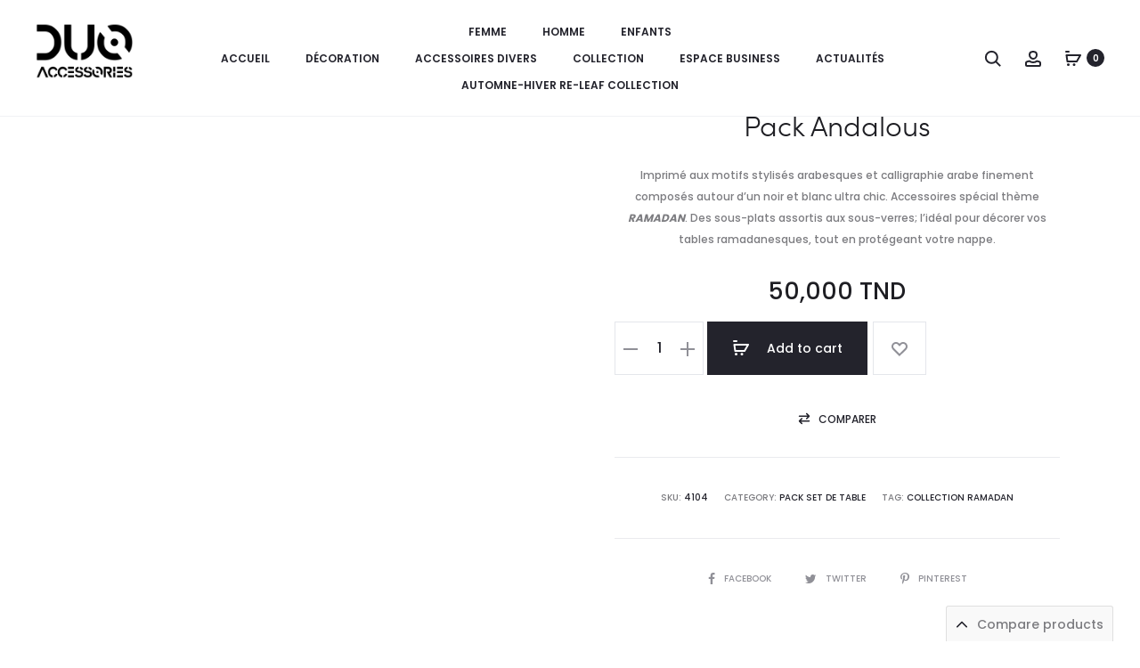

--- FILE ---
content_type: text/html; charset=UTF-8
request_url: https://www.duoaccessories.com/produit/pack-andalous/
body_size: 56194
content:
<!DOCTYPE html><html lang="fr-FR" prefix="og: https://ogp.me/ns#"><head><script data-no-optimize="1">var litespeed_docref=sessionStorage.getItem("litespeed_docref");litespeed_docref&&(Object.defineProperty(document,"referrer",{get:function(){return litespeed_docref}}),sessionStorage.removeItem("litespeed_docref"));</script> <meta charset="UTF-8"><meta name="viewport" content="width=device-width, initial-scale=1"><link rel="profile" href="http://gmpg.org/xfn/11"><link rel="pingback" href="https://www.duoaccessories.com/xmlrpc.php">
 <script type="litespeed/javascript">(function(w,d,s,l,i){w[l]=w[l]||[];w[l].push({'gtm.start':new Date().getTime(),event:'gtm.js'});var f=d.getElementsByTagName(s)[0],j=d.createElement(s),dl=l!='dataLayer'?'&l='+l:'';j.async=!0;j.src='https://www.googletagmanager.com/gtm.js?id='+i+dl;f.parentNode.insertBefore(j,f)})(window,document,'script','dataLayer','GTM-T7RPSNJN')</script>  <script type="litespeed/javascript">(function(s,e,n,d,er){s.Sender=er;s[er]=s[er]||function(){(s[er].q=s[er].q||[]).push(arguments)},s[er].l=1*new Date();var a=e.createElement(n),m=e.getElementsByTagName(n)[0];a.async=1;a.src=d;m.parentNode.insertBefore(a,m)})(window,document,'script','https://cdn.sender.net/accounts_resources/universal.js','sender');sender('6d916cb11c6737')</script> <script type="litespeed/javascript">sender('trackVisitors')</script> <script id="sender-track-cart"></script> <script id="sender-update-cart"></script> <meta name="generator" content="Sender.net 2.7.4"/> <script type="litespeed/javascript">window._wca=window._wca||[]</script> <title>Pack Andalous - DUO ACCESSORIES</title><link data-optimized="2" rel="stylesheet" href="https://www.duoaccessories.com/wp-content/litespeed/css/e197a45bc823cab6c750edce38734c29.css?ver=8d201" /><meta name="description" content="Imprimé aux motifs stylisés arabesques et calligraphie arabe finement composés autour d&#039;un noir et blanc ultra chic. Accessoires spécial thème RAMADAN. Des sous-plats assortis aux sous-verres; l&#039;idéal pour décorer vos tables ramadanesques, tout en protégeant votre nappe."/><meta name="robots" content="follow, index, max-snippet:-1, max-video-preview:-1, max-image-preview:large"/><link rel="canonical" href="https://www.duoaccessories.com/produit/pack-andalous/" /><meta property="og:locale" content="fr_FR" /><meta property="og:type" content="product" /><meta property="og:title" content="Pack Andalous - DUO ACCESSORIES" /><meta property="og:description" content="Imprimé aux motifs stylisés arabesques et calligraphie arabe finement composés autour d&#039;un noir et blanc ultra chic. Accessoires spécial thème RAMADAN. Des sous-plats assortis aux sous-verres; l&#039;idéal pour décorer vos tables ramadanesques, tout en protégeant votre nappe." /><meta property="og:url" content="https://www.duoaccessories.com/produit/pack-andalous/" /><meta property="og:site_name" content="DUO ACCESSORIES" /><meta property="og:updated_time" content="2026-01-27T23:45:44+01:00" /><meta property="og:image" content="https://i0.wp.com/www.duoaccessories.com/wp-content/uploads/2023/04/SOUS-PLAT-et-TASSE-2.jpg" /><meta property="og:image:secure_url" content="https://i0.wp.com/www.duoaccessories.com/wp-content/uploads/2023/04/SOUS-PLAT-et-TASSE-2.jpg" /><meta property="og:image:width" content="1080" /><meta property="og:image:height" content="1080" /><meta property="og:image:alt" content="Pack andalous" /><meta property="og:image:type" content="image/jpeg" /><meta property="product:brand" content="Pack set de table" /><meta property="product:price:amount" content="50" /><meta property="product:price:currency" content="TND" /><meta property="product:availability" content="instock" /><meta name="twitter:card" content="summary_large_image" /><meta name="twitter:title" content="Pack Andalous - DUO ACCESSORIES" /><meta name="twitter:description" content="Imprimé aux motifs stylisés arabesques et calligraphie arabe finement composés autour d&#039;un noir et blanc ultra chic. Accessoires spécial thème RAMADAN. Des sous-plats assortis aux sous-verres; l&#039;idéal pour décorer vos tables ramadanesques, tout en protégeant votre nappe." /><meta name="twitter:image" content="https://i0.wp.com/www.duoaccessories.com/wp-content/uploads/2023/04/SOUS-PLAT-et-TASSE-2.jpg" /><meta name="twitter:label1" content="Prix" /><meta name="twitter:data1" content="50,000&nbsp;TND" /><meta name="twitter:label2" content="Disponibilité" /><meta name="twitter:data2" content="En stock" /><link rel='dns-prefetch' href='//stats.wp.com' /><link rel='dns-prefetch' href='//fonts.googleapis.com' /><link rel='preconnect' href='//i0.wp.com' /><link rel='preconnect' href='//c0.wp.com' /><link rel="alternate" type="application/rss+xml" title="DUO ACCESSORIES &raquo; Flux" href="https://www.duoaccessories.com/feed/" /><link rel="alternate" type="application/rss+xml" title="DUO ACCESSORIES &raquo; Flux des commentaires" href="https://www.duoaccessories.com/comments/feed/" /><link rel="alternate" title="oEmbed (JSON)" type="application/json+oembed" href="https://www.duoaccessories.com/wp-json/oembed/1.0/embed?url=https%3A%2F%2Fwww.duoaccessories.com%2Fproduit%2Fpack-andalous%2F" /><link rel="alternate" title="oEmbed (XML)" type="text/xml+oembed" href="https://www.duoaccessories.com/wp-json/oembed/1.0/embed?url=https%3A%2F%2Fwww.duoaccessories.com%2Fproduit%2Fpack-andalous%2F&#038;format=xml" /><style id='wp-img-auto-sizes-contain-inline-css' type='text/css'>img:is([sizes=auto i],[sizes^="auto," i]){contain-intrinsic-size:3000px 1500px}
/*# sourceURL=wp-img-auto-sizes-contain-inline-css */</style><link rel='stylesheet' id='litespeed-cache-dummy-css' href='https://www.duoaccessories.com/wp-content/plugins/litespeed-cache/assets/css/litespeed-dummy.css' type='text/css' media='all' /><link rel='stylesheet' id='wp-block-library-css' href='https://c0.wp.com/c/6.9/wp-includes/css/dist/block-library/style.min.css' type='text/css' media='all' /><style id='classic-theme-styles-inline-css' type='text/css'>/*! This file is auto-generated */
.wp-block-button__link{color:#fff;background-color:#32373c;border-radius:9999px;box-shadow:none;text-decoration:none;padding:calc(.667em + 2px) calc(1.333em + 2px);font-size:1.125em}.wp-block-file__button{background:#32373c;color:#fff;text-decoration:none}
/*# sourceURL=/wp-includes/css/classic-themes.min.css */</style><link rel='stylesheet' id='photoswipe-css' href='https://c0.wp.com/p/woocommerce/9.2.4/assets/css/photoswipe/photoswipe.min.css' type='text/css' media='all' /><link rel='stylesheet' id='photoswipe-default-skin-css' href='https://c0.wp.com/p/woocommerce/9.2.4/assets/css/photoswipe/default-skin/default-skin.min.css' type='text/css' media='all' /><link rel='stylesheet' id='woocommerce-general-css' href='https://c0.wp.com/p/woocommerce/9.2.4/assets/css/woocommerce.css' type='text/css' media='all' /><style id='woocommerce-inline-inline-css' type='text/css'>.woocommerce form .form-row .required { visibility: visible; }
/*# sourceURL=woocommerce-inline-inline-css */</style><style id='wcboost-variation-swatches-inline-css' type='text/css'>:root { --wcboost-swatches-item-width: 40px; --wcboost-swatches-item-height: 40px; }
/*# sourceURL=wcboost-variation-swatches-inline-css */</style><style id='sober-inline-css' type='text/css'>@font-face {
					font-family: "Sofia Pro";
					src: url( https://www.duoaccessories.com/wp-content/themes/sober/fonts/sofiapro-light-webfont.woff2 ) format("woff2");
					font-weight: 300;
					font-style: normal;
					font-display: swap;
				}
			body,button,input,select,textarea{font-family: Poppins;font-size: 14px;font-weight: 400;line-height: 2.14286;color: #7c7c80;}a{color: #23232c;}a:hover{color: #111114;}h1, .h1{font-family: Sofia Pro;}h2, .h2{font-family: Sofia Pro;}h3, .h3{font-family: Sofia Pro;}h4, .h4{font-family: Sofia Pro;}h5, .h5{font-family: Poppins;font-size: 14px;font-weight: 500;line-height: 1.2;color: #23232c;text-transform: none;}h6, .h6{font-family: Poppins;font-size: 12px;font-weight: 500;line-height: 1.2;color: #23232c;text-transform: none;}.nav-menu > li > a, .side-menu .menu > li > a{font-family: Poppins;font-size: 12px;font-weight: 600;color: #23232c;text-transform: uppercase;}.nav-menu .sub-menu a, .side-menu .sub-menu a{font-family: Poppins;font-size: 12px;font-weight: 400;line-height: 1.4;color: #909097;text-transform: none;}.primary-menu.side-menu .menu > li > a{font-family: Poppins;font-size: 16px;font-weight: 600;color: #23232c;text-transform: uppercase;}.primary-menu.side-menu .sub-menu li a{font-family: Poppins;font-size: 12px;font-weight: 400;line-height: 1.4;color: #909097;text-transform: none;}.mobile-menu.side-menu .menu > li > a{font-family: Poppins;font-size: 16px;font-weight: 600;color: #23232c;text-transform: uppercase;}.mobile-menu.side-menu .sub-menu li a{font-family: Poppins;font-size: 12px;font-weight: 400;line-height: 1.3;color: #909097;text-transform: none;}.page-header .page-title{font-family: Sofia Pro;font-size: 90;font-weight: 300;line-height: 1;text-transform: none;}.page-header-style-minimal .page-header .page-title{font-family: Sofia Pro;font-size: 24px;font-weight: 300;line-height: 1;text-transform: none;}.woocommerce .woocommerce-breadcrumb, .breadcrumb{font-family: Poppins;font-size: 12px;font-weight: 500;text-transform: none;}.widget-title{font-family: Sofia Pro;font-size: 20px;font-weight: 300;color: #23232c;text-transform: none;}.woocommerce div.product .product_title{font-family: Sofia Pro;font-size: 32px;font-weight: 300;color: #1e1e23;text-transform: none;}.woocommerce div.product .woocommerce-product-details__short-description, .woocommerce div.product div[]{font-family: Poppins;font-size: 12px;font-weight: 400;line-height: 2;text-transform: none;}.woocommerce .upsells h2, .woocommerce .related h2{font-family: Sofia Pro;font-size: 24px;font-weight: 300;color: #23232c;}.footer-info{font-family: Poppins;font-size: 12px;font-weight: 400;}.site-branding .logo img {height: 64px;}.sober-popup.popup-layout-fullscreen, .sober-popup-backdrop {background-color: rgba(35,35,44,0.5); }.woocommerce .ribbons .onsale {background-color: #00d994}.woocommerce .ribbons .newness {background-color: #ffaa65}.woocommerce .ribbons .featured {background-color: #ff6962}.woocommerce .ribbons .sold-out {background-color: #827d7d}

			:root {
				--wcboost-swatches-item-gap: 0px;
			}
			.wcboost-variation-swatches--catalog {
				--wcboost-swatches-item-gap: 4px;
			}
			.wcboost-variation-swatches--catalog .wcboost-variation-swatches--color .wcboost-variation-swatches__name {
				width: 100%;
				height: 100%;
			}
		
/*# sourceURL=sober-inline-css */</style><link rel="preconnect" href="https://fonts.gstatic.com/" crossorigin><script type="text/template" id="tmpl-variation-template"><div class="woocommerce-variation-description">{{{ data.variation.variation_description }}}</div>
	<div class="woocommerce-variation-price">{{{ data.variation.price_html }}}</div>
	<div class="woocommerce-variation-availability">{{{ data.variation.availability_html }}}</div></script> <script type="text/template" id="tmpl-unavailable-variation-template"><p>Sorry, this product is unavailable. Please choose a different combination.</p></script> <script type="litespeed/javascript" data-src="https://c0.wp.com/c/6.9/wp-includes/js/jquery/jquery.min.js" id="jquery-core-js"></script> <script type="litespeed/javascript" data-src="https://c0.wp.com/c/6.9/wp-includes/js/jquery/jquery-migrate.min.js" id="jquery-migrate-js"></script> <script type="litespeed/javascript" data-src="https://c0.wp.com/c/6.9/wp-includes/js/dist/hooks.min.js" id="wp-hooks-js"></script> <script type="litespeed/javascript" data-src="https://c0.wp.com/c/6.9/wp-includes/js/dist/i18n.min.js" id="wp-i18n-js"></script> <script id="wp-i18n-js-after" type="litespeed/javascript">wp.i18n.setLocaleData({'text direction\u0004ltr':['ltr']})</script> <script type="litespeed/javascript" data-src="https://c0.wp.com/c/6.9/wp-includes/js/dist/vendor/react.min.js" id="react-js"></script> <script type="litespeed/javascript" data-src="https://c0.wp.com/c/6.9/wp-includes/js/dist/vendor/react-jsx-runtime.min.js" id="react-jsx-runtime-js"></script> <script type="litespeed/javascript" data-src="https://c0.wp.com/c/6.9/wp-includes/js/dist/autop.min.js" id="wp-autop-js"></script> <script type="litespeed/javascript" data-src="https://c0.wp.com/c/6.9/wp-includes/js/dist/blob.min.js" id="wp-blob-js"></script> <script type="litespeed/javascript" data-src="https://c0.wp.com/c/6.9/wp-includes/js/dist/block-serialization-default-parser.min.js" id="wp-block-serialization-default-parser-js"></script> <script type="litespeed/javascript" data-src="https://c0.wp.com/c/6.9/wp-includes/js/dist/deprecated.min.js" id="wp-deprecated-js"></script> <script type="litespeed/javascript" data-src="https://c0.wp.com/c/6.9/wp-includes/js/dist/dom.min.js" id="wp-dom-js"></script> <script type="litespeed/javascript" data-src="https://c0.wp.com/c/6.9/wp-includes/js/dist/vendor/react-dom.min.js" id="react-dom-js"></script> <script type="litespeed/javascript" data-src="https://c0.wp.com/c/6.9/wp-includes/js/dist/escape-html.min.js" id="wp-escape-html-js"></script> <script type="litespeed/javascript" data-src="https://c0.wp.com/c/6.9/wp-includes/js/dist/element.min.js" id="wp-element-js"></script> <script type="litespeed/javascript" data-src="https://c0.wp.com/c/6.9/wp-includes/js/dist/is-shallow-equal.min.js" id="wp-is-shallow-equal-js"></script> <script id="wp-keycodes-js-translations" type="litespeed/javascript">(function(domain,translations){var localeData=translations.locale_data[domain]||translations.locale_data.messages;localeData[""].domain=domain;wp.i18n.setLocaleData(localeData,domain)})("default",{"translation-revision-date":"2025-12-10 11:15:06+0000","generator":"GlotPress\/4.0.3","domain":"messages","locale_data":{"messages":{"":{"domain":"messages","plural-forms":"nplurals=2; plural=n > 1;","lang":"fr"},"Tilde":["Tilde"],"Backtick":["Retour arri\u00e8re"],"Period":["P\u00e9riode"],"Comma":["Virgule"]}},"comment":{"reference":"wp-includes\/js\/dist\/keycodes.js"}})</script> <script type="litespeed/javascript" data-src="https://c0.wp.com/c/6.9/wp-includes/js/dist/keycodes.min.js" id="wp-keycodes-js"></script> <script type="litespeed/javascript" data-src="https://c0.wp.com/c/6.9/wp-includes/js/dist/priority-queue.min.js" id="wp-priority-queue-js"></script> <script type="litespeed/javascript" data-src="https://c0.wp.com/c/6.9/wp-includes/js/dist/compose.min.js" id="wp-compose-js"></script> <script type="litespeed/javascript" data-src="https://c0.wp.com/c/6.9/wp-includes/js/dist/private-apis.min.js" id="wp-private-apis-js"></script> <script type="litespeed/javascript" data-src="https://c0.wp.com/c/6.9/wp-includes/js/dist/redux-routine.min.js" id="wp-redux-routine-js"></script> <script type="litespeed/javascript" data-src="https://c0.wp.com/c/6.9/wp-includes/js/dist/data.min.js" id="wp-data-js"></script> <script id="wp-data-js-after" type="litespeed/javascript">(function(){var userId=0;var storageKey="WP_DATA_USER_"+userId;wp.data.use(wp.data.plugins.persistence,{storageKey:storageKey})})()</script> <script type="litespeed/javascript" data-src="https://c0.wp.com/c/6.9/wp-includes/js/dist/html-entities.min.js" id="wp-html-entities-js"></script> <script type="litespeed/javascript" data-src="https://c0.wp.com/c/6.9/wp-includes/js/dist/dom-ready.min.js" id="wp-dom-ready-js"></script> <script id="wp-a11y-js-translations" type="litespeed/javascript">(function(domain,translations){var localeData=translations.locale_data[domain]||translations.locale_data.messages;localeData[""].domain=domain;wp.i18n.setLocaleData(localeData,domain)})("default",{"translation-revision-date":"2025-12-10 11:15:06+0000","generator":"GlotPress\/4.0.3","domain":"messages","locale_data":{"messages":{"":{"domain":"messages","plural-forms":"nplurals=2; plural=n > 1;","lang":"fr"},"Notifications":["Notifications"]}},"comment":{"reference":"wp-includes\/js\/dist\/a11y.js"}})</script> <script type="litespeed/javascript" data-src="https://c0.wp.com/c/6.9/wp-includes/js/dist/a11y.min.js" id="wp-a11y-js"></script> <script id="wp-rich-text-js-translations" type="litespeed/javascript">(function(domain,translations){var localeData=translations.locale_data[domain]||translations.locale_data.messages;localeData[""].domain=domain;wp.i18n.setLocaleData(localeData,domain)})("default",{"translation-revision-date":"2025-12-10 11:15:06+0000","generator":"GlotPress\/4.0.3","domain":"messages","locale_data":{"messages":{"":{"domain":"messages","plural-forms":"nplurals=2; plural=n > 1;","lang":"fr"},"%s applied.":["%s appliqu\u00e9."],"%s removed.":["%s retir\u00e9."]}},"comment":{"reference":"wp-includes\/js\/dist\/rich-text.js"}})</script> <script type="litespeed/javascript" data-src="https://c0.wp.com/c/6.9/wp-includes/js/dist/rich-text.min.js" id="wp-rich-text-js"></script> <script type="litespeed/javascript" data-src="https://c0.wp.com/c/6.9/wp-includes/js/dist/shortcode.min.js" id="wp-shortcode-js"></script> <script type="litespeed/javascript" data-src="https://c0.wp.com/c/6.9/wp-includes/js/dist/warning.min.js" id="wp-warning-js"></script> <script id="wp-blocks-js-translations" type="litespeed/javascript">(function(domain,translations){var localeData=translations.locale_data[domain]||translations.locale_data.messages;localeData[""].domain=domain;wp.i18n.setLocaleData(localeData,domain)})("default",{"translation-revision-date":"2025-12-10 11:15:06+0000","generator":"GlotPress\/4.0.3","domain":"messages","locale_data":{"messages":{"":{"domain":"messages","plural-forms":"nplurals=2; plural=n > 1;","lang":"fr"},"%1$s Block. Row %2$d":["Bloc %1$s. Ligne %2$d"],"Design":["Apparence"],"%s Block":["Bloc %s"],"%1$s Block. %2$s":["Bloc %1$s. %2$s"],"%1$s Block. Column %2$d":["%1$s bloc. Colonne %2$d"],"%1$s Block. Column %2$d. %3$s":["Bloc %1$s. Colonne %2$d. %3$s"],"%1$s Block. Row %2$d. %3$s":["Bloc %1$s. Ligne %2$d. %3$s"],"Reusable blocks":["Blocs r\u00e9utilisables"],"Embeds":["Contenus embarqu\u00e9s"],"Text":["Texte"],"Widgets":["Widgets"],"Theme":["Th\u00e8me"],"Media":["M\u00e9dias"]}},"comment":{"reference":"wp-includes\/js\/dist\/blocks.js"}})</script> <script type="litespeed/javascript" data-src="https://c0.wp.com/c/6.9/wp-includes/js/dist/blocks.min.js" id="wp-blocks-js"></script> <script id="subscribe-newsletter-block-js-extra" type="litespeed/javascript">var senderNewsletter={"storeId":"bDkEAa","senderCheckbox":"Abonnez-vous \u00e0 notre newsletter","senderAjax":"https://www.duoaccessories.com/wp-admin/admin-ajax.php"}</script> <script type="text/javascript" src="https://c0.wp.com/p/woocommerce/9.2.4/assets/js/jquery-blockui/jquery.blockUI.min.js" id="jquery-blockui-js" defer="defer" data-wp-strategy="defer"></script> <script id="wc-add-to-cart-js-extra" type="litespeed/javascript">var wc_add_to_cart_params={"ajax_url":"/wp-admin/admin-ajax.php","wc_ajax_url":"/?wc-ajax=%%endpoint%%","i18n_view_cart":"View cart","cart_url":"https://www.duoaccessories.com/panier/","is_cart":"","cart_redirect_after_add":"no"}</script> <script type="text/javascript" src="https://c0.wp.com/p/woocommerce/9.2.4/assets/js/frontend/add-to-cart.min.js" id="wc-add-to-cart-js" defer="defer" data-wp-strategy="defer"></script> <script id="wc-single-product-js-extra" type="litespeed/javascript">var wc_single_product_params={"i18n_required_rating_text":"Please select a rating","review_rating_required":"yes","flexslider":{"rtl":!1,"animation":"slide","smoothHeight":!0,"directionNav":!1,"controlNav":"thumbnails","slideshow":!1,"animationSpeed":500,"animationLoop":!1,"allowOneSlide":!1},"zoom_enabled":"1","zoom_options":[],"photoswipe_enabled":"1","photoswipe_options":{"shareEl":!1,"closeOnScroll":!1,"history":!1,"hideAnimationDuration":0,"showAnimationDuration":0},"flexslider_enabled":""}</script> <script type="text/javascript" src="https://c0.wp.com/p/woocommerce/9.2.4/assets/js/frontend/single-product.min.js" id="wc-single-product-js" defer="defer" data-wp-strategy="defer"></script> <script type="text/javascript" src="https://c0.wp.com/p/woocommerce/9.2.4/assets/js/js-cookie/js.cookie.min.js" id="js-cookie-js" defer="defer" data-wp-strategy="defer"></script> <script id="woocommerce-js-extra" type="litespeed/javascript">var woocommerce_params={"ajax_url":"/wp-admin/admin-ajax.php","wc_ajax_url":"/?wc-ajax=%%endpoint%%"}</script> <script type="text/javascript" src="https://c0.wp.com/p/woocommerce/9.2.4/assets/js/frontend/woocommerce.min.js" id="woocommerce-js" defer="defer" data-wp-strategy="defer"></script> <script type="litespeed/javascript" data-src="https://c0.wp.com/c/6.9/wp-includes/js/underscore.min.js" id="underscore-js"></script> <script id="wp-util-js-extra" type="litespeed/javascript">var _wpUtilSettings={"ajax":{"url":"/wp-admin/admin-ajax.php"}}</script> <script type="litespeed/javascript" data-src="https://c0.wp.com/c/6.9/wp-includes/js/wp-util.min.js" id="wp-util-js"></script> <script id="wc-add-to-cart-variation-js-extra" type="litespeed/javascript">var wc_add_to_cart_variation_params={"wc_ajax_url":"/?wc-ajax=%%endpoint%%","i18n_no_matching_variations_text":"Sorry, no products matched your selection. Please choose a different combination.","i18n_make_a_selection_text":"Please select some product options before adding this product to your cart.","i18n_unavailable_text":"Sorry, this product is unavailable. Please choose a different combination."}</script> <script type="text/javascript" src="https://c0.wp.com/p/woocommerce/9.2.4/assets/js/frontend/add-to-cart-variation.min.js" id="wc-add-to-cart-variation-js" defer="defer" data-wp-strategy="defer"></script> <script id="wc-cart-fragments-js-extra" type="litespeed/javascript">var wc_cart_fragments_params={"ajax_url":"/wp-admin/admin-ajax.php","wc_ajax_url":"/?wc-ajax=%%endpoint%%","cart_hash_key":"wc_cart_hash_f23ba8316b5a95a53d46dc3c51840dcc","fragment_name":"wc_fragments_f23ba8316b5a95a53d46dc3c51840dcc","request_timeout":"5000"}</script> <script type="text/javascript" src="https://c0.wp.com/p/woocommerce/9.2.4/assets/js/frontend/cart-fragments.min.js" id="wc-cart-fragments-js" defer="defer" data-wp-strategy="defer"></script> <script type="text/javascript" src="https://stats.wp.com/s-202605.js" id="woocommerce-analytics-js" defer="defer" data-wp-strategy="defer"></script> <link rel="https://api.w.org/" href="https://www.duoaccessories.com/wp-json/" /><link rel="alternate" title="JSON" type="application/json" href="https://www.duoaccessories.com/wp-json/wp/v2/product/17979" /><link rel="EditURI" type="application/rsd+xml" title="RSD" href="https://www.duoaccessories.com/xmlrpc.php?rsd" /><meta name="generator" content="WordPress 6.9" /><link rel='shortlink' href='https://www.duoaccessories.com/?p=17979' /><link rel="alternate" hreflang="fr-FR" href="https://www.duoaccessories.com/produit/pack-andalous/"/><link rel="alternate" hreflang="fr" href="https://www.duoaccessories.com/produit/pack-andalous/"/><style>img#wpstats{display:none}</style><noscript><style>.woocommerce-product-gallery{ opacity: 1 !important; }</style></noscript><meta name="generator" content="Elementor 3.23.4; features: additional_custom_breakpoints, e_lazyload; settings: css_print_method-external, google_font-enabled, font_display-auto"> <script type="application/ld+json" class="saswp-schema-markup-output">[{"@context":"https:\/\/schema.org\/","@type":"Product","@id":"https:\/\/www.duoaccessories.com\/produit\/pack-andalous\/#Product","url":"https:\/\/www.duoaccessories.com\/produit\/pack-andalous\/","name":"Pack Andalous","sku":"4104","description":"Imprim\u00e9 aux motifs stylis\u00e9s arabesques et calligraphie arabe finement compos\u00e9s autour d&#039;un noir et blanc ultra chic. Accessoires sp\u00e9cial th\u00e8me RAMADAN. Des sous-plats assortis aux sous-verres; l&#039;id\u00e9al pour d\u00e9corer vos tables ramadanesques, tout en prot\u00e9geant votre nappe. Pack Andalous\r\n\r\n \tLot 8 pi\u00e8ces : 4 sous-plats - 4 sous-verres\r\n \tTissu PVC\r\n \tDimensions sous-plat : L : 45 cm x H : 30 cm\r\n \tDimensions sous-verre : L : 11 cm x H : 11 cm","offers":{"@type":"Offer","availability":"https:\/\/schema.org\/InStock","price":"50","priceCurrency":"TND","url":"https:\/\/www.duoaccessories.com\/produit\/pack-andalous\/","priceValidUntil":"2027-01-27T22:45:44+00:00"},"mpn":"17979","brand":{"@type":"Brand","name":"DUO ACCESSORIES"},"aggregateRating":{"@type":"AggregateRating","ratingValue":"5","reviewCount":1},"review":[{"@type":"Review","author":{"@type":"Person","name":"__duoaccessories"},"datePublished":"2023-04-19T13:16:51+02:00","description":"Imprim\u00e9 aux motifs stylis\u00e9s arabesques et calligraphie arabe finement compos\u00e9s autour d'un noir et blanc ultra chic. Accessoires sp\u00e9cial th\u00e8me RAMADAN. Des sous-plats assortis aux sous-verres; l'id\u00e9al pour d\u00e9corer vos tables ramadanesques, tout en prot\u00e9geant votre nappe.","reviewRating":{"@type":"Rating","bestRating":"5","ratingValue":"5","worstRating":"1"}}],"image":[{"@type":"ImageObject","@id":"https:\/\/www.duoaccessories.com\/produit\/pack-andalous\/#primaryimage","url":"https:\/\/i0.wp.com\/www.duoaccessories.com\/wp-content\/uploads\/2023\/04\/SOUS-PLAT-et-TASSE-2.jpg?fit=1080%2C1080&#038;ssl=1","width":"1080","height":"1080"}]}]</script> <style>.e-con.e-parent:nth-of-type(n+4):not(.e-lazyloaded):not(.e-no-lazyload),
				.e-con.e-parent:nth-of-type(n+4):not(.e-lazyloaded):not(.e-no-lazyload) * {
					background-image: none !important;
				}
				@media screen and (max-height: 1024px) {
					.e-con.e-parent:nth-of-type(n+3):not(.e-lazyloaded):not(.e-no-lazyload),
					.e-con.e-parent:nth-of-type(n+3):not(.e-lazyloaded):not(.e-no-lazyload) * {
						background-image: none !important;
					}
				}
				@media screen and (max-height: 640px) {
					.e-con.e-parent:nth-of-type(n+2):not(.e-lazyloaded):not(.e-no-lazyload),
					.e-con.e-parent:nth-of-type(n+2):not(.e-lazyloaded):not(.e-no-lazyload) * {
						background-image: none !important;
					}
				}</style><meta name="generator" content="Powered by Slider Revolution 6.7.11 - responsive, Mobile-Friendly Slider Plugin for WordPress with comfortable drag and drop interface." /><style class='wp-fonts-local' type='text/css'>@font-face{font-family:Inter;font-style:normal;font-weight:300 900;font-display:fallback;src:url('https://www.duoaccessories.com/wp-content/plugins/woocommerce/assets/fonts/Inter-VariableFont_slnt,wght.woff2') format('woff2');font-stretch:normal;}
@font-face{font-family:Cardo;font-style:normal;font-weight:400;font-display:fallback;src:url('https://www.duoaccessories.com/wp-content/plugins/woocommerce/assets/fonts/cardo_normal_400.woff2') format('woff2');}</style><link rel="icon" href="https://i0.wp.com/www.duoaccessories.com/wp-content/uploads/2021/04/cropped-favicon.png?fit=32%2C32&#038;ssl=1" sizes="32x32" /><link rel="icon" href="https://i0.wp.com/www.duoaccessories.com/wp-content/uploads/2021/04/cropped-favicon.png?fit=192%2C192&#038;ssl=1" sizes="192x192" /><link rel="apple-touch-icon" href="https://i0.wp.com/www.duoaccessories.com/wp-content/uploads/2021/04/cropped-favicon.png?fit=180%2C180&#038;ssl=1" /><meta name="msapplication-TileImage" content="https://i0.wp.com/www.duoaccessories.com/wp-content/uploads/2021/04/cropped-favicon.png?fit=270%2C270&#038;ssl=1" /> <script type="litespeed/javascript">function setREVStartSize(e){window.RSIW=window.RSIW===undefined?window.innerWidth:window.RSIW;window.RSIH=window.RSIH===undefined?window.innerHeight:window.RSIH;try{var pw=document.getElementById(e.c).parentNode.offsetWidth,newh;pw=pw===0||isNaN(pw)||(e.l=="fullwidth"||e.layout=="fullwidth")?window.RSIW:pw;e.tabw=e.tabw===undefined?0:parseInt(e.tabw);e.thumbw=e.thumbw===undefined?0:parseInt(e.thumbw);e.tabh=e.tabh===undefined?0:parseInt(e.tabh);e.thumbh=e.thumbh===undefined?0:parseInt(e.thumbh);e.tabhide=e.tabhide===undefined?0:parseInt(e.tabhide);e.thumbhide=e.thumbhide===undefined?0:parseInt(e.thumbhide);e.mh=e.mh===undefined||e.mh==""||e.mh==="auto"?0:parseInt(e.mh,0);if(e.layout==="fullscreen"||e.l==="fullscreen")
newh=Math.max(e.mh,window.RSIH);else{e.gw=Array.isArray(e.gw)?e.gw:[e.gw];for(var i in e.rl)if(e.gw[i]===undefined||e.gw[i]===0)e.gw[i]=e.gw[i-1];e.gh=e.el===undefined||e.el===""||(Array.isArray(e.el)&&e.el.length==0)?e.gh:e.el;e.gh=Array.isArray(e.gh)?e.gh:[e.gh];for(var i in e.rl)if(e.gh[i]===undefined||e.gh[i]===0)e.gh[i]=e.gh[i-1];var nl=new Array(e.rl.length),ix=0,sl;e.tabw=e.tabhide>=pw?0:e.tabw;e.thumbw=e.thumbhide>=pw?0:e.thumbw;e.tabh=e.tabhide>=pw?0:e.tabh;e.thumbh=e.thumbhide>=pw?0:e.thumbh;for(var i in e.rl)nl[i]=e.rl[i]<window.RSIW?0:e.rl[i];sl=nl[0];for(var i in nl)if(sl>nl[i]&&nl[i]>0){sl=nl[i];ix=i}
var m=pw>(e.gw[ix]+e.tabw+e.thumbw)?1:(pw-(e.tabw+e.thumbw))/(e.gw[ix]);newh=(e.gh[ix]*m)+(e.tabh+e.thumbh)}
var el=document.getElementById(e.c);if(el!==null&&el)el.style.height=newh+"px";el=document.getElementById(e.c+"_wrapper");if(el!==null&&el){el.style.height=newh+"px";el.style.display="block"}}catch(e){console.log("Failure at Presize of Slider:"+e)}}</script> <style id="kirki-inline-styles">body,button,input,select,textarea{font-family:Poppins;font-size:14px;font-weight:400;line-height:2.14286;color:#7c7c80;}a{color:#23232c;}a:hover, a:visited{color:#111114;}h1, .h1{font-family:Sofia Pro;}h2, .h2{font-family:Sofia Pro;}h3, .h3{font-family:Sofia Pro;}h4, .h4{font-family:Sofia Pro;}h5, .h5{font-family:Poppins;font-size:14px;font-weight:500;line-height:1.2;text-transform:none;color:#23232c;}h6, .h6{font-family:Poppins;font-size:12px;font-weight:500;line-height:1.2;text-transform:none;color:#23232c;}.nav-menu > li > a, .side-menu .menu > li > a{font-family:Poppins;font-size:12px;font-weight:600;text-transform:uppercase;color:#23232c;}.nav-menu .sub-menu a, .side-menu .sub-menu a{font-family:Poppins;font-size:12px;font-weight:400;line-height:1.4;text-transform:none;color:#909097;}.primary-menu.side-menu .menu > li > a{font-family:Poppins;font-size:16px;font-weight:600;text-transform:uppercase;color:#23232c;}.primary-menu.side-menu .sub-menu li a{font-family:Poppins;font-size:12px;font-weight:400;line-height:1.4;text-transform:none;color:#909097;}.mobile-menu.side-menu .menu > li > a{font-family:Poppins;font-size:16px;font-weight:600;text-transform:uppercase;color:#23232c;}.mobile-menu.side-menu .sub-menu li a{font-family:Poppins;font-size:12px;font-weight:400;line-height:1.3;text-transform:none;color:#909097;}.page-header-style-minimal .page-header .page-title{font-family:Sofia Pro;font-size:24px;font-weight:300;line-height:1;text-transform:none;}.woocommerce .woocommerce-breadcrumb, .breadcrumb{font-family:Poppins;font-size:12px;font-weight:500;text-transform:none;}.widget-title{font-family:Sofia Pro;font-size:20px;font-weight:300;text-transform:none;color:#23232c;}.woocommerce div.product .product_title{font-family:Sofia Pro;font-size:32px;font-weight:300;text-transform:none;color:#1e1e23;}.woocommerce div.product .woocommerce-product-details__short-description, .woocommerce div.product div[]{font-family:Poppins;font-size:12px;font-weight:400;line-height:2;text-transform:none;}.woocommerce .upsells h2, .woocommerce .related h2{font-family:Sofia Pro;font-size:24px;font-weight:300;color:#23232c;}.footer-info{font-family:Poppins;font-size:12px;font-weight:400;}@media screen and (max-width: 767px){.mobile-menu{width:85%;}}/* devanagari */
@font-face {
  font-family: 'Poppins';
  font-style: normal;
  font-weight: 500;
  font-display: swap;
  src: url(https://www.duoaccessories.com/wp-content/fonts/poppins/pxiByp8kv8JHgFVrLGT9Z11lFc-K.woff2) format('woff2');
  unicode-range: U+0900-097F, U+1CD0-1CF9, U+200C-200D, U+20A8, U+20B9, U+20F0, U+25CC, U+A830-A839, U+A8E0-A8FF, U+11B00-11B09;
}
/* latin-ext */
@font-face {
  font-family: 'Poppins';
  font-style: normal;
  font-weight: 500;
  font-display: swap;
  src: url(https://www.duoaccessories.com/wp-content/fonts/poppins/pxiByp8kv8JHgFVrLGT9Z1JlFc-K.woff2) format('woff2');
  unicode-range: U+0100-02BA, U+02BD-02C5, U+02C7-02CC, U+02CE-02D7, U+02DD-02FF, U+0304, U+0308, U+0329, U+1D00-1DBF, U+1E00-1E9F, U+1EF2-1EFF, U+2020, U+20A0-20AB, U+20AD-20C0, U+2113, U+2C60-2C7F, U+A720-A7FF;
}
/* latin */
@font-face {
  font-family: 'Poppins';
  font-style: normal;
  font-weight: 500;
  font-display: swap;
  src: url(https://www.duoaccessories.com/wp-content/fonts/poppins/pxiByp8kv8JHgFVrLGT9Z1xlFQ.woff2) format('woff2');
  unicode-range: U+0000-00FF, U+0131, U+0152-0153, U+02BB-02BC, U+02C6, U+02DA, U+02DC, U+0304, U+0308, U+0329, U+2000-206F, U+20AC, U+2122, U+2191, U+2193, U+2212, U+2215, U+FEFF, U+FFFD;
}
/* devanagari */
@font-face {
  font-family: 'Poppins';
  font-style: normal;
  font-weight: 600;
  font-display: swap;
  src: url(https://www.duoaccessories.com/wp-content/fonts/poppins/pxiByp8kv8JHgFVrLEj6Z11lFc-K.woff2) format('woff2');
  unicode-range: U+0900-097F, U+1CD0-1CF9, U+200C-200D, U+20A8, U+20B9, U+20F0, U+25CC, U+A830-A839, U+A8E0-A8FF, U+11B00-11B09;
}
/* latin-ext */
@font-face {
  font-family: 'Poppins';
  font-style: normal;
  font-weight: 600;
  font-display: swap;
  src: url(https://www.duoaccessories.com/wp-content/fonts/poppins/pxiByp8kv8JHgFVrLEj6Z1JlFc-K.woff2) format('woff2');
  unicode-range: U+0100-02BA, U+02BD-02C5, U+02C7-02CC, U+02CE-02D7, U+02DD-02FF, U+0304, U+0308, U+0329, U+1D00-1DBF, U+1E00-1E9F, U+1EF2-1EFF, U+2020, U+20A0-20AB, U+20AD-20C0, U+2113, U+2C60-2C7F, U+A720-A7FF;
}
/* latin */
@font-face {
  font-family: 'Poppins';
  font-style: normal;
  font-weight: 600;
  font-display: swap;
  src: url(https://www.duoaccessories.com/wp-content/fonts/poppins/pxiByp8kv8JHgFVrLEj6Z1xlFQ.woff2) format('woff2');
  unicode-range: U+0000-00FF, U+0131, U+0152-0153, U+02BB-02BC, U+02C6, U+02DA, U+02DC, U+0304, U+0308, U+0329, U+2000-206F, U+20AC, U+2122, U+2191, U+2193, U+2212, U+2215, U+FEFF, U+FFFD;
}
/* devanagari */
@font-face {
  font-family: 'Poppins';
  font-style: normal;
  font-weight: 700;
  font-display: swap;
  src: url(https://www.duoaccessories.com/wp-content/fonts/poppins/pxiByp8kv8JHgFVrLCz7Z11lFc-K.woff2) format('woff2');
  unicode-range: U+0900-097F, U+1CD0-1CF9, U+200C-200D, U+20A8, U+20B9, U+20F0, U+25CC, U+A830-A839, U+A8E0-A8FF, U+11B00-11B09;
}
/* latin-ext */
@font-face {
  font-family: 'Poppins';
  font-style: normal;
  font-weight: 700;
  font-display: swap;
  src: url(https://www.duoaccessories.com/wp-content/fonts/poppins/pxiByp8kv8JHgFVrLCz7Z1JlFc-K.woff2) format('woff2');
  unicode-range: U+0100-02BA, U+02BD-02C5, U+02C7-02CC, U+02CE-02D7, U+02DD-02FF, U+0304, U+0308, U+0329, U+1D00-1DBF, U+1E00-1E9F, U+1EF2-1EFF, U+2020, U+20A0-20AB, U+20AD-20C0, U+2113, U+2C60-2C7F, U+A720-A7FF;
}
/* latin */
@font-face {
  font-family: 'Poppins';
  font-style: normal;
  font-weight: 700;
  font-display: swap;
  src: url(https://www.duoaccessories.com/wp-content/fonts/poppins/pxiByp8kv8JHgFVrLCz7Z1xlFQ.woff2) format('woff2');
  unicode-range: U+0000-00FF, U+0131, U+0152-0153, U+02BB-02BC, U+02C6, U+02DA, U+02DC, U+0304, U+0308, U+0329, U+2000-206F, U+20AC, U+2122, U+2191, U+2193, U+2212, U+2215, U+FEFF, U+FFFD;
}/* devanagari */
@font-face {
  font-family: 'Poppins';
  font-style: normal;
  font-weight: 500;
  font-display: swap;
  src: url(https://www.duoaccessories.com/wp-content/fonts/poppins/pxiByp8kv8JHgFVrLGT9Z11lFc-K.woff2) format('woff2');
  unicode-range: U+0900-097F, U+1CD0-1CF9, U+200C-200D, U+20A8, U+20B9, U+20F0, U+25CC, U+A830-A839, U+A8E0-A8FF, U+11B00-11B09;
}
/* latin-ext */
@font-face {
  font-family: 'Poppins';
  font-style: normal;
  font-weight: 500;
  font-display: swap;
  src: url(https://www.duoaccessories.com/wp-content/fonts/poppins/pxiByp8kv8JHgFVrLGT9Z1JlFc-K.woff2) format('woff2');
  unicode-range: U+0100-02BA, U+02BD-02C5, U+02C7-02CC, U+02CE-02D7, U+02DD-02FF, U+0304, U+0308, U+0329, U+1D00-1DBF, U+1E00-1E9F, U+1EF2-1EFF, U+2020, U+20A0-20AB, U+20AD-20C0, U+2113, U+2C60-2C7F, U+A720-A7FF;
}
/* latin */
@font-face {
  font-family: 'Poppins';
  font-style: normal;
  font-weight: 500;
  font-display: swap;
  src: url(https://www.duoaccessories.com/wp-content/fonts/poppins/pxiByp8kv8JHgFVrLGT9Z1xlFQ.woff2) format('woff2');
  unicode-range: U+0000-00FF, U+0131, U+0152-0153, U+02BB-02BC, U+02C6, U+02DA, U+02DC, U+0304, U+0308, U+0329, U+2000-206F, U+20AC, U+2122, U+2191, U+2193, U+2212, U+2215, U+FEFF, U+FFFD;
}
/* devanagari */
@font-face {
  font-family: 'Poppins';
  font-style: normal;
  font-weight: 600;
  font-display: swap;
  src: url(https://www.duoaccessories.com/wp-content/fonts/poppins/pxiByp8kv8JHgFVrLEj6Z11lFc-K.woff2) format('woff2');
  unicode-range: U+0900-097F, U+1CD0-1CF9, U+200C-200D, U+20A8, U+20B9, U+20F0, U+25CC, U+A830-A839, U+A8E0-A8FF, U+11B00-11B09;
}
/* latin-ext */
@font-face {
  font-family: 'Poppins';
  font-style: normal;
  font-weight: 600;
  font-display: swap;
  src: url(https://www.duoaccessories.com/wp-content/fonts/poppins/pxiByp8kv8JHgFVrLEj6Z1JlFc-K.woff2) format('woff2');
  unicode-range: U+0100-02BA, U+02BD-02C5, U+02C7-02CC, U+02CE-02D7, U+02DD-02FF, U+0304, U+0308, U+0329, U+1D00-1DBF, U+1E00-1E9F, U+1EF2-1EFF, U+2020, U+20A0-20AB, U+20AD-20C0, U+2113, U+2C60-2C7F, U+A720-A7FF;
}
/* latin */
@font-face {
  font-family: 'Poppins';
  font-style: normal;
  font-weight: 600;
  font-display: swap;
  src: url(https://www.duoaccessories.com/wp-content/fonts/poppins/pxiByp8kv8JHgFVrLEj6Z1xlFQ.woff2) format('woff2');
  unicode-range: U+0000-00FF, U+0131, U+0152-0153, U+02BB-02BC, U+02C6, U+02DA, U+02DC, U+0304, U+0308, U+0329, U+2000-206F, U+20AC, U+2122, U+2191, U+2193, U+2212, U+2215, U+FEFF, U+FFFD;
}
/* devanagari */
@font-face {
  font-family: 'Poppins';
  font-style: normal;
  font-weight: 700;
  font-display: swap;
  src: url(https://www.duoaccessories.com/wp-content/fonts/poppins/pxiByp8kv8JHgFVrLCz7Z11lFc-K.woff2) format('woff2');
  unicode-range: U+0900-097F, U+1CD0-1CF9, U+200C-200D, U+20A8, U+20B9, U+20F0, U+25CC, U+A830-A839, U+A8E0-A8FF, U+11B00-11B09;
}
/* latin-ext */
@font-face {
  font-family: 'Poppins';
  font-style: normal;
  font-weight: 700;
  font-display: swap;
  src: url(https://www.duoaccessories.com/wp-content/fonts/poppins/pxiByp8kv8JHgFVrLCz7Z1JlFc-K.woff2) format('woff2');
  unicode-range: U+0100-02BA, U+02BD-02C5, U+02C7-02CC, U+02CE-02D7, U+02DD-02FF, U+0304, U+0308, U+0329, U+1D00-1DBF, U+1E00-1E9F, U+1EF2-1EFF, U+2020, U+20A0-20AB, U+20AD-20C0, U+2113, U+2C60-2C7F, U+A720-A7FF;
}
/* latin */
@font-face {
  font-family: 'Poppins';
  font-style: normal;
  font-weight: 700;
  font-display: swap;
  src: url(https://www.duoaccessories.com/wp-content/fonts/poppins/pxiByp8kv8JHgFVrLCz7Z1xlFQ.woff2) format('woff2');
  unicode-range: U+0000-00FF, U+0131, U+0152-0153, U+02BB-02BC, U+02C6, U+02DA, U+02DC, U+0304, U+0308, U+0329, U+2000-206F, U+20AC, U+2122, U+2191, U+2193, U+2212, U+2215, U+FEFF, U+FFFD;
}/* devanagari */
@font-face {
  font-family: 'Poppins';
  font-style: normal;
  font-weight: 500;
  font-display: swap;
  src: url(https://www.duoaccessories.com/wp-content/fonts/poppins/pxiByp8kv8JHgFVrLGT9Z11lFc-K.woff2) format('woff2');
  unicode-range: U+0900-097F, U+1CD0-1CF9, U+200C-200D, U+20A8, U+20B9, U+20F0, U+25CC, U+A830-A839, U+A8E0-A8FF, U+11B00-11B09;
}
/* latin-ext */
@font-face {
  font-family: 'Poppins';
  font-style: normal;
  font-weight: 500;
  font-display: swap;
  src: url(https://www.duoaccessories.com/wp-content/fonts/poppins/pxiByp8kv8JHgFVrLGT9Z1JlFc-K.woff2) format('woff2');
  unicode-range: U+0100-02BA, U+02BD-02C5, U+02C7-02CC, U+02CE-02D7, U+02DD-02FF, U+0304, U+0308, U+0329, U+1D00-1DBF, U+1E00-1E9F, U+1EF2-1EFF, U+2020, U+20A0-20AB, U+20AD-20C0, U+2113, U+2C60-2C7F, U+A720-A7FF;
}
/* latin */
@font-face {
  font-family: 'Poppins';
  font-style: normal;
  font-weight: 500;
  font-display: swap;
  src: url(https://www.duoaccessories.com/wp-content/fonts/poppins/pxiByp8kv8JHgFVrLGT9Z1xlFQ.woff2) format('woff2');
  unicode-range: U+0000-00FF, U+0131, U+0152-0153, U+02BB-02BC, U+02C6, U+02DA, U+02DC, U+0304, U+0308, U+0329, U+2000-206F, U+20AC, U+2122, U+2191, U+2193, U+2212, U+2215, U+FEFF, U+FFFD;
}
/* devanagari */
@font-face {
  font-family: 'Poppins';
  font-style: normal;
  font-weight: 600;
  font-display: swap;
  src: url(https://www.duoaccessories.com/wp-content/fonts/poppins/pxiByp8kv8JHgFVrLEj6Z11lFc-K.woff2) format('woff2');
  unicode-range: U+0900-097F, U+1CD0-1CF9, U+200C-200D, U+20A8, U+20B9, U+20F0, U+25CC, U+A830-A839, U+A8E0-A8FF, U+11B00-11B09;
}
/* latin-ext */
@font-face {
  font-family: 'Poppins';
  font-style: normal;
  font-weight: 600;
  font-display: swap;
  src: url(https://www.duoaccessories.com/wp-content/fonts/poppins/pxiByp8kv8JHgFVrLEj6Z1JlFc-K.woff2) format('woff2');
  unicode-range: U+0100-02BA, U+02BD-02C5, U+02C7-02CC, U+02CE-02D7, U+02DD-02FF, U+0304, U+0308, U+0329, U+1D00-1DBF, U+1E00-1E9F, U+1EF2-1EFF, U+2020, U+20A0-20AB, U+20AD-20C0, U+2113, U+2C60-2C7F, U+A720-A7FF;
}
/* latin */
@font-face {
  font-family: 'Poppins';
  font-style: normal;
  font-weight: 600;
  font-display: swap;
  src: url(https://www.duoaccessories.com/wp-content/fonts/poppins/pxiByp8kv8JHgFVrLEj6Z1xlFQ.woff2) format('woff2');
  unicode-range: U+0000-00FF, U+0131, U+0152-0153, U+02BB-02BC, U+02C6, U+02DA, U+02DC, U+0304, U+0308, U+0329, U+2000-206F, U+20AC, U+2122, U+2191, U+2193, U+2212, U+2215, U+FEFF, U+FFFD;
}
/* devanagari */
@font-face {
  font-family: 'Poppins';
  font-style: normal;
  font-weight: 700;
  font-display: swap;
  src: url(https://www.duoaccessories.com/wp-content/fonts/poppins/pxiByp8kv8JHgFVrLCz7Z11lFc-K.woff2) format('woff2');
  unicode-range: U+0900-097F, U+1CD0-1CF9, U+200C-200D, U+20A8, U+20B9, U+20F0, U+25CC, U+A830-A839, U+A8E0-A8FF, U+11B00-11B09;
}
/* latin-ext */
@font-face {
  font-family: 'Poppins';
  font-style: normal;
  font-weight: 700;
  font-display: swap;
  src: url(https://www.duoaccessories.com/wp-content/fonts/poppins/pxiByp8kv8JHgFVrLCz7Z1JlFc-K.woff2) format('woff2');
  unicode-range: U+0100-02BA, U+02BD-02C5, U+02C7-02CC, U+02CE-02D7, U+02DD-02FF, U+0304, U+0308, U+0329, U+1D00-1DBF, U+1E00-1E9F, U+1EF2-1EFF, U+2020, U+20A0-20AB, U+20AD-20C0, U+2113, U+2C60-2C7F, U+A720-A7FF;
}
/* latin */
@font-face {
  font-family: 'Poppins';
  font-style: normal;
  font-weight: 700;
  font-display: swap;
  src: url(https://www.duoaccessories.com/wp-content/fonts/poppins/pxiByp8kv8JHgFVrLCz7Z1xlFQ.woff2) format('woff2');
  unicode-range: U+0000-00FF, U+0131, U+0152-0153, U+02BB-02BC, U+02C6, U+02DA, U+02DC, U+0304, U+0308, U+0329, U+2000-206F, U+20AC, U+2122, U+2191, U+2193, U+2212, U+2215, U+FEFF, U+FFFD;
}</style><style id="wpforms-css-vars-root">:root {
					--wpforms-field-border-radius: 3px;
--wpforms-field-border-style: solid;
--wpforms-field-border-size: 1px;
--wpforms-field-background-color: #ffffff;
--wpforms-field-border-color: rgba( 0, 0, 0, 0.25 );
--wpforms-field-border-color-spare: rgba( 0, 0, 0, 0.25 );
--wpforms-field-text-color: rgba( 0, 0, 0, 0.7 );
--wpforms-field-menu-color: #ffffff;
--wpforms-label-color: rgba( 0, 0, 0, 0.85 );
--wpforms-label-sublabel-color: rgba( 0, 0, 0, 0.55 );
--wpforms-label-error-color: #d63637;
--wpforms-button-border-radius: 3px;
--wpforms-button-border-style: none;
--wpforms-button-border-size: 1px;
--wpforms-button-background-color: #066aab;
--wpforms-button-border-color: #066aab;
--wpforms-button-text-color: #ffffff;
--wpforms-page-break-color: #066aab;
--wpforms-background-image: none;
--wpforms-background-position: center center;
--wpforms-background-repeat: no-repeat;
--wpforms-background-size: cover;
--wpforms-background-width: 100px;
--wpforms-background-height: 100px;
--wpforms-background-color: rgba( 0, 0, 0, 0 );
--wpforms-background-url: none;
--wpforms-container-padding: 0px;
--wpforms-container-border-style: none;
--wpforms-container-border-width: 1px;
--wpforms-container-border-color: #000000;
--wpforms-container-border-radius: 3px;
--wpforms-field-size-input-height: 43px;
--wpforms-field-size-input-spacing: 15px;
--wpforms-field-size-font-size: 16px;
--wpforms-field-size-line-height: 19px;
--wpforms-field-size-padding-h: 14px;
--wpforms-field-size-checkbox-size: 16px;
--wpforms-field-size-sublabel-spacing: 5px;
--wpforms-field-size-icon-size: 1;
--wpforms-label-size-font-size: 16px;
--wpforms-label-size-line-height: 19px;
--wpforms-label-size-sublabel-font-size: 14px;
--wpforms-label-size-sublabel-line-height: 17px;
--wpforms-button-size-font-size: 17px;
--wpforms-button-size-height: 41px;
--wpforms-button-size-padding-h: 15px;
--wpforms-button-size-margin-top: 10px;
--wpforms-container-shadow-size-box-shadow: none;

				}</style></head><body class="wp-singular product-template-default single single-product postid-17979 wp-custom-logo wp-theme-sober wp-child-theme-sober-child theme-sober woocommerce woocommerce-page woocommerce-no-js translatepress-fr_FR group-blog  sidebar-no-sidebar topbar-disabled header-v2 header-sticky header-sticky-normal header-white header-text-dark header-hoverable no-page-header page-header-style-minimal shop-hover-thumbnail blog-grid product-style-2 shop-navigation-infinity elementor-default elementor-kit-22"><noscript><iframe data-lazyloaded="1" src="about:blank" data-litespeed-src="https://www.googletagmanager.com/ns.html?id=GTM-T7RPSNJN"
height="0" width="0" style="display:none;visibility:hidden"></iframe></noscript><div id="svg-defs" class="svg-defs hidden"><svg xmlns="http://www.w3.org/2000/svg" xmlns:xlink="http://www.w3.org/1999/xlink"><symbol viewBox="0 0 20 20" id="backtotop-arrow" xmlns="http://www.w3.org/2000/svg"><path d="M9 5v14h2V5h3l-4-4-4 4z"/></symbol><symbol viewBox="0 0 20 20" id="basket-addtocart" xmlns="http://www.w3.org/2000/svg"><path fill="none" stroke-width="2" stroke-linejoin="round" stroke-miterlimit="10" d="M2.492 6l1 7H14l4-7z"/><circle cx="4.492" cy="16.624" r="1.5"/><circle cx="11" cy="16.624" r="1.5"/><path fill="none" stroke-width="2" stroke-linecap="round" stroke-miterlimit="10" d="M2 2h3"/></symbol><symbol viewBox="0 0 42000 64002" shape-rendering="geometricPrecision" text-rendering="geometricPrecision" image-rendering="optimizeQuality" fill-rule="evenodd" clip-rule="evenodd" id="chair" xmlns="http://www.w3.org/2000/svg"><defs><style>.acfil0{fill:#27afb7;fill-rule:nonzero}</style></defs><path class="acfil0" d="M11999 0h18002c1102 0 2102 451 2825 1174l-2 2c726 726 1176 1728 1176 2823v27002c0 1097-450 2095-1174 2820l-5 5c-725 724-1723 1174-2820 1174h-8001v2000h11430c984 0 1878 403 2523 1048v5c645 646 1048 1540 1048 2519v1415l1003-18-12-8968h-2019v-9000h6028v9000h-2017l13 9947 1 978-981 18-2015 35v450c0 980-403 1873-1048 2519v5c-645 645-1539 1048-2523 1048H22001v11000h10000v5000h-2001v-3000h-8000v2999h-2001v-2999h-8000v3000H9998v-5000h10000V48001H8568c-984 0-1878-403-2523-1048v-5c-645-646-1048-1539-1048-2519v-469l-2015-35-985-18 5-981 50-9775H-2v-9150h5999v9150H4043l-45 8799 999 18v-1396c0-979 403-1873 1048-2519v-5c645-645 1539-1048 2523-1048h11430v-2000h-8001c-1097 0-2095-450-2820-1174l-5-5c-724-725-1174-1723-1174-2820V3999c0-1095 450-2096 1176-2823l-2-2C9895 451 10895 0 11997 0zm28000 26001h-2027v5000h2027v-5000zm-36000 0H2001v5150h1998v-5150zm4571 20000h24860c430 0 824-178 1108-462l2 2c282-285 459-679 459-1111v-3857c0-433-177-827-459-1111l-2 2c-283-283-678-462-1108-462H8570c-430 0-824 178-1108 462l-2-2c-282 285-459 678-459 1111v3857c0 432 177 827 459 1111l2-2c283 283 678 462 1108 462zM30001 2001H11999c-548 0-1049 227-1410 588h-5c-359 358-583 859-583 1410v27002c0 552 223 1051 583 1410l5 5c359 360 859 583 1410 583h18002c552 0 1051-223 1410-583l5-5c360-359 583-859 583-1410V3999c0-552-224-1052-583-1410h-5c-361-361-862-588-1410-588z" id="acLayer_x0020_1"/></symbol><symbol viewBox="0 0 12 12" id="check-checkbox" xmlns="http://www.w3.org/2000/svg"><path fill="none" stroke-width="1.6" stroke-miterlimit="10" d="M1 6.234l3.177 3.177L11 2.589"/></symbol><symbol viewBox="0 0 20 20" id="close-delete" xmlns="http://www.w3.org/2000/svg"><path d="M19 2.414L17.586 1 10 8.586 2.414 1 1 2.414 8.586 10 1 17.586 2.414 19 10 11.414 17.586 19 19 17.586 11.414 10z"/></symbol><symbol viewBox="0 0 14 14" id="close-delete-small" xmlns="http://www.w3.org/2000/svg"><path d="M13 1.943L12.057 1 7 6.057 1.943 1 1 1.943 6.057 7 1 12.057l.943.943L7 7.943 12.057 13l.943-.943L7.943 7z"/></symbol><symbol viewBox="0 0 12 6" id="dropdown-arrow" xmlns="http://www.w3.org/2000/svg"><path d="M12 0L6 6 0 0z"/></symbol><symbol viewBox="0 0 40 40" id="error" xmlns="http://www.w3.org/2000/svg"><path d="M20 0C8.972 0 0 8.972 0 20s8.972 20 20 20 20-8.972 20-20S31.028 0 20 0zm0 38c-9.925 0-18-8.075-18-18S10.075 2 20 2s18 8.075 18 18-8.075 18-18 18z"/><path d="M25.293 13.293L20 18.586l-5.293-5.293-1.414 1.414L18.586 20l-5.293 5.293 1.414 1.414L20 21.414l5.293 5.293 1.414-1.414L21.414 20l5.293-5.293z"/></symbol><symbol viewBox="0 0 20 20" id="filter" xmlns="http://www.w3.org/2000/svg"><path fill="none" stroke-width="2" stroke-linejoin="round" stroke-miterlimit="10" d="M12 9v8l-4-4V9L2 3h16z"/></symbol><symbol viewBox="0 0 18 16" id="free-shipping" xmlns="http://www.w3.org/2000/svg"><path d="M17.447 6.669l-1.63-.814-.869-2.607A.997.997 0 0014 2.564h-3a1 1 0 00-1 1v6H1a1 1 0 100 2h16a1 1 0 001-1v-3c0-.379-.214-.725-.553-.895zM16 9.564h-4v-5h1.279l.772 2.316a1 1 0 00.501.578L16 8.182v1.382z"/><path d="M1 8.564h7a1 1 0 001-1v-6a1 1 0 00-1-1H1a1 1 0 00-1 1v6a1 1 0 001 1zm1-6h5v4H2v-4z"/><circle cx="14" cy="14.064" r="1.5"/><circle cx="3" cy="14.064" r="1.5"/></symbol><symbol viewBox="0 0 20 20" id="gallery" xmlns="http://www.w3.org/2000/svg"><path d="M18 8v8H6V8h12m1-2H5c-.55 0-1 .45-1 1v10c0 .55.45 1 1 1h14c.55 0 1-.45 1-1V7c0-.55-.45-1-1-1z"/><path d="M1 14a1 1 0 01-1-1V4c0-1.103.897-2 2-2h13a1 1 0 110 2H2v9a1 1 0 01-1 1z"/></symbol><symbol viewBox="0 0 20 20" id="heart-wishlist-like" xmlns="http://www.w3.org/2000/svg"><path d="M14.001 4c.802 0 1.556.311 2.122.876.565.564.877 1.315.877 2.113s-.311 1.548-.87 2.105l-6.158 6.087L3.876 9.1A2.964 2.964 0 013 6.989c0-.798.312-1.548.878-2.112A2.98 2.98 0 016 4c.802 0 1.556.311 2.122.876.142.142.382.411.388.417l1.491 1.665 1.49-1.666c.006-.007.245-.275.387-.417A2.988 2.988 0 0114.001 4m0-2a4.99 4.99 0 00-3.536 1.461c-.172.171-.465.499-.465.499s-.293-.328-.466-.5A4.987 4.987 0 006.001 2a4.99 4.99 0 00-3.536 1.461 4.98 4.98 0 00-.001 7.055L9.965 18l7.571-7.483a4.982 4.982 0 000-7.057A4.993 4.993 0 0014.001 2z"/></symbol><symbol viewBox="0 0 20 20" id="heart-wishlist-liked" xmlns="http://www.w3.org/2000/svg"><path d="M17.536 10.517a4.982 4.982 0 000-7.057 5.009 5.009 0 00-7.07.001c-.172.171-.465.499-.465.499s-.293-.328-.466-.5a5.009 5.009 0 00-7.07.001 4.98 4.98 0 00-.001 7.055L9.965 18l7.571-7.483z"/></symbol><symbol viewBox="0 0 24 24" id="home" xmlns="http://www.w3.org/2000/svg"><path d="M10 20v-6h4v6h5v-8h3L12 3 2 12h3v8z"/><path d="M0 0h24v24H0z" fill="none"/></symbol><symbol viewBox="0 0 40 40" id="information" xmlns="http://www.w3.org/2000/svg"><path d="M20 40C8.972 40 0 31.028 0 20S8.972 0 20 0s20 8.972 20 20-8.972 20-20 20zm0-38C10.075 2 2 10.075 2 20s8.075 18 18 18 18-8.075 18-18S29.925 2 20 2z"/><path d="M19 16h2v12h-2zM19 12h2v2h-2z"/></symbol><symbol viewBox="0 0 16 16" id="large-view-size" xmlns="http://www.w3.org/2000/svg"><path d="M14 8c0 3.3-2.7 6-6 6s-6-2.7-6-6 2.7-6 6-6 6 2.7 6 6z"/></symbol><symbol viewBox="0 0 9659 9661" shape-rendering="geometricPrecision" text-rendering="geometricPrecision" image-rendering="optimizeQuality" fill-rule="evenodd" clip-rule="evenodd" id="law" xmlns="http://www.w3.org/2000/svg"><defs><style>.aqfil0{fill:#27afb7;fill-rule:nonzero}</style></defs><path class="aqfil0" d="M2717 8755h1962V642l-2512 708 1429 2339 2 3 2 3 2 3 2 3 2 3 1 3v1l1 3v1l1 3v1l1 3v1l1 3v1l1 3v1l1 2v1l1 2v1l1 3v1l1 3v1l1 3v1l1 3v1l1 3v5l1 3 1 7v14c-2 497-204 948-530 1274l-9 9c-327 323-777 522-1271 522-499 0-952-203-1280-531S1 4275 1 3776c0-31 9-60 26-84l2-3 1-1 1424-2330c-143-14-272-78-369-174h-1c-109-109-177-260-177-427h302c0 83 34 158 89 213 55 54 130 88 213 88h126l48-78c12-20 29-37 50-50 71-43 164-21 207 50l48 78h111l2580-727V2h302v329l2581 727h109l48-78c12-20 29-37 50-50 71-43 164-21 207 50l48 78h127c83 0 159-34 213-88v-1c55-55 89-130 89-213h302c0 167-68 318-177 427-97 97-227 162-370 175l1426 2333 2 3 2 3 2 3 2 3 2 3 1 3v1l1 3v1l1 3v1l1 3v1l1 3v1l1 3v1l1 2v1l1 2v1l1 3v1l1 3v1l1 3v1l1 3v1l1 3v5l1 3 1 7v14c-2 497-204 948-530 1274l-9 9c-327 323-777 522-1271 522-499 0-952-203-1280-531s-530-781-530-1280c0-31 9-60 26-84l2-3 1-1 1428-2336-2511-707v8113h1962c125 0 238 51 320 133s133 195 133 320v453H2270v-453c0-125 51-238 133-320s195-133 320-133zm6522-5132L7855 1359h-16L6455 3623h2783zm-325 1218c240-240 399-560 435-916H6345c35 357 195 677 434 916l1 1c273 273 650 441 1067 441 413 0 788-166 1060-434l7-8zM3202 3623L1818 1359h-16L418 3623h2783zm-325 1218c240-240 399-560 435-916H308c35 357 195 677 434 916l1 1c273 273 650 441 1067 441 413 0 788-166 1060-434l7-8zm4065 4216H2715c-41 0-79 17-106 44s-44 65-44 106v151h4528v-151c0-41-17-79-44-106s-65-44-106-44z" id="aqLayer_x0020_1"/></symbol><symbol viewBox="0 0 14 20" id="left" xmlns="http://www.w3.org/2000/svg"><path fill="none" d="M0 0h14v20H0z"/><path d="M9.148 17.002l1.414-1.414L4.974 10l5.588-5.588-1.414-1.414L2.146 10z"/></symbol><symbol viewBox="0 0 20 20" id="left-arrow" xmlns="http://www.w3.org/2000/svg"><path d="M5 11h14V9H5V6l-4 4 4 4z"/></symbol><symbol viewBox="0 0 32 32" id="left-arrow-outline" xmlns="http://www.w3.org/2000/svg"><path fill="none" d="M0 0h32v32H0z"/><path d="M1 16c0 .417.202.81.542 1.051l9.417 6.709A1.293 1.293 0 0013 22.709V17h17a1 1 0 000-2H13V9.292a1.294 1.294 0 00-2.043-1.05l-9.415 6.707A1.29 1.29 0 001 16zm2.513 0L11 10.667v10.667L3.513 16z"/></symbol><symbol viewBox="0 0 21911 26702" shape-rendering="geometricPrecision" text-rendering="geometricPrecision" image-rendering="optimizeQuality" fill-rule="evenodd" clip-rule="evenodd" id="location" xmlns="http://www.w3.org/2000/svg"><defs><style>.aufil0{fill:#27afb7;fill-rule:nonzero}</style></defs><path class="aufil0" d="M10426 5020l84-5c201-10 384-15 549-15 2995 0 5708 1215 7671 3178l1 1 1-1c1963 1963 3178 4677 3178 7673 0 2995-1215 5708-3178 7671l-2 2c-1963 1963-4676 3178-7671 3178-2996 0-5710-1215-7673-3178l-24-26c-1949-1961-3154-4665-3154-7648 0-1097 165-2159 471-3164 290-951 706-1846 1229-2666C1139 8712 465 7440 154 6466l-9-35-1-6-1-7c-47-197-82-394-105-587-24-206-37-411-37-616 0-1438 584-2741 1528-3686l1-1 1-1C2475 584 3778 0 5216 0s2741 584 3686 1528l1 1 1 1c901 902 1473 2130 1523 3490zM5215 2799c595 0 1136 242 1527 633l2 2c391 391 633 932 633 1527 0 596-242 1138-633 1529l-25 23c-389 378-920 610-1504 610-596 0-1138-242-1529-633s-633-933-633-1529 243-1137 634-1528l-1-1c391-391 933-633 1529-633zm939 1222c-238-239-571-387-939-387-366 0-698 149-939 389l-1-1-1 1c-239 238-387 571-387 939 0 366 149 698 389 939 240 240 572 389 939 389 358 0 683-140 919-368l19-21c240-240 389-572 389-939 0-368-148-700-387-939l-2-2zM2747 9804l3 5 2 3 5 9 5 8 4 9c371 623 761 1252 1140 1858 14 19 27 39 37 60l365 581c324 516 632 1006 906 1455 274-448 581-939 906-1455l363-579c11-22 24-42 38-61 1157-1848 2417-3919 2907-5323l12-36 1-2 3-9 34-102c35-153 65-315 84-485v-6c20-167 30-340 30-519 0-1211-490-2306-1281-3097l-2-2C7518 1325 6423 835 5212 835s-2306 490-3097 1281l-2 2C1322 2909 832 4004 832 5215c0 179 10 352 30 519v1c20 172 49 336 85 490 306 953 1005 2248 1797 3579zm-355 1023c-133 229-257 464-372 703h804l-432-703zm953 1538H1666c-69 185-132 373-190 562-280 920-431 1902-431 2922 0 1225 220 2400 623 3485h3568c-441-1505-590-3088-448-4644-320-540-736-1201-1182-1910l-261-416zm2274 2368c-145 1544 17 3117 486 4601h4538v-6969H7086l-260 415c-458 729-883 1405-1207 1953zm1988-3204h3035V6446c-162 101-317 204-466 308-487 1323-1533 3102-2569 4774zm4551-5636c1638 1078 2892 2494 3761 4090 272 499 505 1016 702 1546h3478c-494-1031-1158-1964-1956-2763l1-1c-1569-1568-3658-2618-5986-2872zm4738 6471c324 1119 488 2282 489 3445 2 1189-166 2380-500 3525h3569c403-1085 623-2260 623-3485s-220-2400-623-3484h-3557zm-288 7804c-188 506-411 1000-668 1478-871 1620-2136 3062-3793 4160 2333-251 4425-1303 5997-2874 799-799 1463-1733 1956-2764h-3492zm-5130 5080c1640-1034 2884-2425 3729-3997 189-352 359-714 508-1083h-4237v5080zm4538-5915c361-1141 540-2333 539-3525-1-1165-177-2331-526-3445h-4551v6969h4538zm-286-7804c-158-392-338-776-541-1149-843-1551-2081-2919-3711-3935v5084h4252zm-9324 8639c124 307 262 608 414 904 846 1646 2121 3103 3823 4177v-5080H6406zm3567 5638c-1723-1141-3021-2654-3894-4353v-1c-214-418-403-846-566-1284H2021c489 1022 1146 1949 1935 2743l22 20c1571 1571 3663 2623 5995 2875z" id="auLayer_x0020_1"/></symbol><symbol viewBox="0 0 24 24" id="mail" xmlns="http://www.w3.org/2000/svg"><path d="M20 4H4c-1.1 0-1.99.9-1.99 2L2 18c0 1.1.9 2 2 2h16c1.1 0 2-.9 2-2V6c0-1.1-.9-2-2-2zm0 4l-8 5-8-5V6l8 5 8-5v2z"/><path d="M0 0h24v24H0z" fill="none"/></symbol><symbol viewBox="-12 -12 48 48" id="map-place" xmlns="http://www.w3.org/2000/svg"><path d="M12-8C4.26-8-2-1.74-2 6c0 10.5 14 26 14 26S26 16.5 26 6c0-7.74-6.26-14-14-14zm0 19c-2.76 0-5-2.24-5-5s2.24-5 5-5 5 2.24 5 5-2.24 5-5 5z"/><path fill="none" d="M-12-12h48v48h-48v-48z"/></symbol><symbol viewBox="0 0 16 16" id="medium-view-size" xmlns="http://www.w3.org/2000/svg"><path d="M7 4.5C7 5.875 5.875 7 4.5 7S2 5.875 2 4.5 3.125 2 4.5 2 7 3.125 7 4.5zM14 4.5C14 5.875 12.875 7 11.5 7S9 5.875 9 4.5 10.125 2 11.5 2 14 3.125 14 4.5zM7 11.5C7 12.875 5.875 14 4.5 14S2 12.875 2 11.5 3.125 9 4.5 9 7 10.125 7 11.5zM14 11.5c0 1.375-1.125 2.5-2.5 2.5S9 12.875 9 11.5 10.125 9 11.5 9s2.5 1.125 2.5 2.5z"/></symbol><symbol viewBox="0 0 20 20" id="menu-hamburger" xmlns="http://www.w3.org/2000/svg"><path d="M1 3h18v2H1zM1 9h18v2H1zM1 15h18v2H1z"/></symbol><symbol viewBox="0 0 16 16" id="minus-lower" xmlns="http://www.w3.org/2000/svg"><path d="M16 7H0v2h16"/></symbol><symbol viewBox="0 0 13838 6857" shape-rendering="geometricPrecision" text-rendering="geometricPrecision" image-rendering="optimizeQuality" fill-rule="evenodd" clip-rule="evenodd" id="partnership" xmlns="http://www.w3.org/2000/svg"><defs><style>.bafil0{fill:#27afb7;fill-rule:nonzero}</style></defs><path class="bafil0" d="M1946 850l1702 24 840-212c18-4 35-6 52-6v-1h1693l525-583 65-72h1882l52 30 1464 845 1672-9V635h1946v3925h-1946v-415h-1013l-1091 515 329 345c82 86 78 223-8 305-21 20-44 34-69 44L6459 6842c-81 34-172 14-232-44L3162 4143l-1215-22v439H1V635h1946v216zm11244 2393v433h-433v-433h433zm-12109 0v433H648v-433h433zm10811-1948l-1729 9h-58l-50-29-1462-844H7015l-514 571-1 1-3 4-17 19-1541 1712c-26 65-20 142 10 213 27 64 74 125 134 173 61 48 135 84 217 96 140 22 309-20 488-164l13-9 1340-927 152-105 127 135 2056 2179 1265-597 45-21h1107V1295zm1514-230h-1081v3060h1081V1065zM6097 5337c-89-79-97-215-19-304 79-89 215-97 304-19l1068 946 395-164-918-814c-89-79-97-215-19-304 79-89 215-97 304-19l1075 953 432-179-879-779c-89-79-97-215-19-304 79-89 215-97 304-19l1036 918 426-177-211-221-1 1-107-113-1-1-3-3-4-4-2030-2151-1178 815c-283 227-572 290-821 251-161-25-304-92-419-184-116-92-207-212-262-341-82-193-87-411 14-603l13-25 18-19 1248-1386H4565l-838 211v-1c-17 4-36 7-55 6l-1727-24v2409l1301 23 13 1 7 1 12 2 6 1 7 2 5 1 26 9 4 2c20 8 39 20 56 35l3031 2626 592-246-911-807zM1513 1065H432v3060h1081V1065z" id="baLayer_x0020_1"/></symbol><symbol viewBox="0 0 24 24" id="phone" xmlns="http://www.w3.org/2000/svg"><path d="M0 0h24v24H0z" fill="none"/><path d="M6.62 10.79c1.44 2.83 3.76 5.14 6.59 6.59l2.2-2.2c.27-.27.67-.36 1.02-.24 1.12.37 2.33.57 3.57.57.55 0 1 .45 1 1V20c0 .55-.45 1-1 1-9.39 0-17-7.61-17-17 0-.55.45-1 1-1h3.5c.55 0 1 .45 1 1 0 1.25.2 2.45.57 3.57.11.35.03.74-.25 1.02l-2.2 2.2z"/></symbol><symbol viewBox="0 0 20 20" id="play" xmlns="http://www.w3.org/2000/svg"><path d="M6 4.832l8.301 5.252L6 15.337V5M4 1v18l14-9L4 1z"/></symbol><symbol viewBox="0 0 16 16" id="plus-increase" xmlns="http://www.w3.org/2000/svg"><path d="M16 7H9V0H7v7H0v2h7v7h2V9h7z"/></symbol><symbol viewBox="0 0 9662 8153" shape-rendering="geometricPrecision" text-rendering="geometricPrecision" image-rendering="optimizeQuality" fill-rule="evenodd" clip-rule="evenodd" id="presentation" xmlns="http://www.w3.org/2000/svg"><defs><style>.befil0{fill:#27afb7;fill-rule:nonzero}</style></defs><path class="befil0" d="M1811 1818V302h-453c-83 0-151-68-151-151S1275 0 1358 0h8152c83 0 151 68 151 151s-68 151-151 151h-303v5285H6282l1102 2352c35 75 2 165-73 200s-165 2-200-73L5949 5587h-728L4059 8066c-35 75-125 108-200 73s-108-125-73-200l1102-2352H3821v1057H-3V5172c0-328 110-633 294-879 188-252 456-442 764-532l84-25 63 61c93 90 203 163 325 212 88 36 182 59 280 69v-206c-245-24-465-133-629-297-186-186-302-444-302-729 0-284 116-542 302-729l1-1c164-164 384-273 628-297zm4227-158c-83 0-151-68-151-151s68-151 151-151h1057c8 0 16 1 23 2 9 1 17 3 25 6l17 7h1l3 1h1l3 2 3 2 3 2 3 2 3 2 6 4 3 2 3 2 3 2 2 2v1l2 2 1 1 8 8 1 1 1 1 1 1 1 2 9 12 1 1 2 3 3 6 3 6 1 3 1 3 1 3 2 7 3 10c3 12 5 25 5 38v906c0 83-68 151-151 151s-151-68-151-151v-570l-988 878 491 491-1 1 6 6c55 62 50 157-12 212L5003 4712c-62 55-157 50-212-12s-50-157 12-212l1315-1177-492-492c-59-59-59-155 0-214l13-11 1056-938h-660zm-402 944l6-6M2113 301v1531c204 40 387 141 528 282 186 186 302 445 302 730 0 284-116 542-302 729l-1 1c-142 141-324 242-527 282v206c62-12 122-30 179-54 122-50 233-122 325-212l63-61 84 25c308 91 576 281 764 532 184 246 294 551 294 879v113h5082V301H2111zm314 2027c-132-132-314-214-516-214s-384 82-516 213c-132 132-213 315-213 516s82 384 214 516 314 214 516 214 384-82 516-213l1-1c131-131 213-314 213-516 0-201-82-384-214-516zm341 4013l-3-603c0-83 67-151 150-151s151 67 151 150l3 604h452V5171c0-262-87-504-233-699-134-179-318-318-530-398-105 89-224 161-353 213-153 62-320 96-494 96s-341-34-494-96c-129-52-248-125-353-213-212 79-397 219-530 398-146 195-233 437-233 699v1170h455l-3-603c0-83 67-151 150-151s151 67 151 150l3 604h1712z" id="beLayer_x0020_1"/></symbol><symbol viewBox="0 0 20 20" id="quickview-eye" xmlns="http://www.w3.org/2000/svg"><path d="M10 18c-4.1 0-7.8-2.8-9.9-7.6-.1-.3-.1-.5 0-.8C2.2 4.8 5.9 2 10 2s7.8 2.8 9.9 7.6c.1.3.1.6 0 .8-2.1 4.8-5.8 7.6-9.9 7.6zm-7.9-8c1.8 3.8 4.7 6 7.9 6s6.1-2.2 7.9-6c-1.8-3.8-4.7-6-7.9-6s-6.1 2.2-7.9 6z"/><path d="M10 7c-1.7 0-3 1.3-3 3s1.3 3 3 3 3-1.3 3-3-1.3-3-3-3zm0 4.5c-.8 0-1.5-.7-1.5-1.5s.7-1.5 1.5-1.5 1.5.7 1.5 1.5-.7 1.5-1.5 1.5z"/></symbol><symbol viewBox="0 0 14 20" id="right" xmlns="http://www.w3.org/2000/svg"><path fill="none" d="M0 0h14v20H0z"/><path d="M4.56 17.002l-1.414-1.414L8.733 10 3.146 4.412 4.56 2.998 11.562 10z"/></symbol><symbol viewBox="0 0 20 20" id="right-arrow" xmlns="http://www.w3.org/2000/svg"><path d="M15 9H1v2h14v3l4-4-4-4z"/></symbol><symbol viewBox="0 0 32 32" id="right-arrow-outline" xmlns="http://www.w3.org/2000/svg"><path fill="none" d="M0 0h32v32H0z"/><path d="M30.458 14.949l-9.415-6.707A1.294 1.294 0 0019 9.292V15H2a1 1 0 000 2h17v5.709a1.293 1.293 0 002.041 1.051l9.417-6.709a1.29 1.29 0 000-2.102zM21 21.334V10.667L28.487 16 21 21.334z"/></symbol><symbol id="right-arrow-wide" xml:space="preserve" viewBox="0 0 40 20" xmlns="http://www.w3.org/2000/svg"><style>.bjst0{fill:none}</style><path class="bjst0" d="M0 0h40v20H0z"/><path d="M40 10l-4-4v3H0v2h36v3z"/></symbol><symbol viewBox="0 0 26000 63989" shape-rendering="geometricPrecision" text-rendering="geometricPrecision" image-rendering="optimizeQuality" fill-rule="evenodd" clip-rule="evenodd" id="rocket" xmlns="http://www.w3.org/2000/svg"><defs><style>.bkfil0{fill:#27afb7;fill-rule:nonzero}</style></defs><path class="bkfil0" d="M9864 41034l6234-31c248-1525 959-3541 1800-5927 2571-7286 6438-18257 1094-26891-1910 531-3854 797-5825 798-2008 1-4043-273-6103-822-5501 8845-1495 20149 1098 27453 770 2171 1424 4009 1702 5419zm378 4960l2759 12411 2757-12411h-5516zm7709-690l-3975 17893-2 11c-81 366-367 672-757 757-536 118-1069-221-1187-757L8050 45304c-32-98-50-202-50-311v-1351l-6557 3244c-494 243-1092 41-1336-452-70-142-103-293-103-442H0V31993c0-353 184-663 461-841l3311-2618C1242 19181 555 7694 12461 151l2 5c313-198 725-214 1059-5 2923 1832 5084 3896 6648 6106 110 100 197 226 255 371 4573 6796 3634 14903 1718 21838l3397 2687c276 178 459 488 459 841v13999h-4c0 149-33 300-103 442-243 494-842 696-1336 452l-6557-3246v1352c0 109-18 213-50 311zm-7951-2279v968h6000v-999l-6000 31zm8044-1586l5955 2947V32471l-2459-1946c-579 1868-1199 3625-1760 5216-844 2394-1550 4394-1736 5699zM4366 30600l-2366 1871v11915l5915-2927c-235-1235-875-3038-1636-5180-607-1710-1287-3627-1913-5679zm-3906 553c157-100 341-159 540-159M17758 6447c-1226-1527-2788-2961-4756-4264-1935 1294-3479 2716-4698 4232 1650 385 3272 579 4862 579 1548 0 3080-183 4592-547zm-4757 6548c1102 0 2105 448 2829 1172s1172 1727 1172 2829c0 1105-448 2106-1172 2830s-1727 1172-2829 1172-2105-448-2829-1172-1172-1724-1172-2830c0-1102 448-2105 1172-2829s1727-1172 2829-1172zm1414 2587c-361-361-863-586-1414-586-550 0-1052 224-1414 586-361 361-586 863-586 1414 0 553 224 1054 586 1415 361 361 863 586 1414 586 550 0 1052-224 1414-586 361-361 586-862 586-1415 0-550-224-1052-586-1414z" id="bkLayer_x0020_1"/></symbol><symbol viewBox="0 0 20 20" id="scrolldown-arrow" xmlns="http://www.w3.org/2000/svg"><path d="M11 15V1H9v14H6l4 4 4-4z"/></symbol><symbol viewBox="0 0 20 20" id="search" xmlns="http://www.w3.org/2000/svg"><circle fill="none" stroke-width="2" stroke-miterlimit="10" cx="8.35" cy="8.35" r="6.5"/><path fill="none" stroke-width="2" stroke-miterlimit="10" d="M12.945 12.945l5.205 5.205"/></symbol><symbol viewBox="0 0 330 330" id="shop-bag" xmlns="http://www.w3.org/2000/svg"><path d="M289.937 313.526l-9.964-219.233c-.364-8.012-6.965-14.319-14.984-14.319h-45V55.001c0-30.328-24.673-55.001-55-55.001s-55 24.673-55 55.001v24.973h-45c-8.02 0-14.621 6.308-14.984 14.319l-10 220.026A15.001 15.001 0 0054.99 330h220.02c8.284 0 15-6.716 15-15a15.95 15.95 0 00-.073-1.474zM139.988 55.001c0-13.785 11.215-25.001 25-25.001s25 11.216 25 25.001v24.973h-50V55.001zM70.685 300l8.637-190.026h30.666v15c0 8.284 6.716 15 15 15s15-6.716 15-15v-15h50v15c0 8.284 6.716 15 15 15s15-6.716 15-15v-15h30.666L259.291 300H70.685z"/></symbol><symbol viewBox="0 0 513.32 513.32" id="shop-bag-1" xmlns="http://www.w3.org/2000/svg"><path d="M448.085 128.33h-83.414v-21.388C364.671 47.055 317.617 0 257.729 0S150.788 47.055 150.788 106.942v106.942h42.777v-42.777h85.553V128.33h-85.553v-21.388c0-36.36 27.805-64.165 64.165-64.165s64.165 27.805 64.165 64.165v106.942h42.777v-42.777h44.916l19.249 299.437H88.762l17.11-299.437h2.139V128.33H67.373L41.707 513.32h429.906l-23.528-384.99z"/></symbol><symbol viewBox="0 0 501.654 501.654" id="shop-bag-2" xmlns="http://www.w3.org/2000/svg"><path d="M501.494 441.76l-28.8-270.933c-3.2-28.8-32-50.133-67.2-50.133h-4.267C377.76 50.293 319.093.16 250.827.16s-126.933 50.133-150.4 120.533H96.16c-35.2 0-64 21.333-67.2 50.133L.16 441.76c-1.067 13.867 3.2 26.667 12.8 37.333 12.8 13.867 33.067 22.4 54.4 22.4h366.933c21.333 0 41.6-8.533 54.4-22.4 9.601-10.666 13.867-23.466 12.801-37.333zM250.827 40.693c45.867 0 86.4 33.067 106.667 80H144.16c20.267-46.933 60.8-80 106.667-80zM456.693 451.36c-3.2 4.267-11.733 8.533-23.467 8.533H67.36c-11.733 0-20.267-4.267-23.467-8.533-1.067-2.133-2.133-4.267-2.133-5.333l28.8-269.867c0-4.267 8.533-10.667 20.267-12.8-1.067 7.467-2.133 16-2.133 24.533 0 11.733 9.6 21.333 21.333 21.333s21.333-9.6 21.333-21.333c0-8.533 1.067-17.067 2.133-25.6H368.16c1.067 8.533 2.133 17.067 2.133 25.6 0 11.733 9.6 21.333 21.333 21.333 11.733 0 20.267-8.533 20.267-20.267 0-8.533-1.067-18.133-2.133-26.667 11.733 1.067 20.267 7.467 20.267 12.8l28.8 270.933c0 2.135 0 3.202-2.134 5.335z"/></symbol><symbol viewBox="0 0 512 512" id="shop-bag-3" xmlns="http://www.w3.org/2000/svg"><path d="M500 472.5l-59.7-351c-1.7-9.7-10.1-16.9-20-16.9h-68.9C332.3 60.1 300.1 13 255.9 13s-76.4 47-95.6 91.6H91.4c-9.9 0-18.3 7.1-20 16.9L11.3 475.3c-2.4 11 3.1 23.6 20 23.6h449.5c11.1.1 22.9-12.6 19.2-26.4zm-244.1-419c18.8 0 37.1 23.9 51 51.1h-102c13.9-27.2 32.2-51.1 51-51.1zm-200.7 405l53.3-313.3h37.4c-4.2 14.9-6.3 26.9-6.3 33.1 0 11.2 9.1 20.2 20.2 20.2 11.2 0 20.2-9.1 20.2-20.2 0-6.2 2.8-18.5 7.7-33.1h136.1c4.9 14.6 7.7 26.9 7.7 33.1 0 11.2 9.1 20.2 20.2 20.2 11.2 0 20.2-9.1 20.2-20.2 0-6.2-2.1-18.2-6.3-33.1H403l53.3 313.3H55.2z"/></symbol><symbol viewBox="0 0 512 512" id="shop-bag-4" xmlns="http://www.w3.org/2000/svg"><path d="M459.078 486.155L429.07 156.034c-1.057-11.634-10.814-20.543-22.496-20.543h-67.765V82.824C338.809 37.155 301.654 0 255.985 0s-82.824 37.155-82.824 82.824v52.668h-67.765c-11.683 0-21.438 8.909-22.496 20.543L52.783 487.367a22.596 22.596 0 005.816 17.277A22.595 22.595 0 0075.279 512H436.721c12.476 0 22.588-10.114 22.588-22.588a22.859 22.859 0 00-.231-3.257zM218.338 82.824c0-20.759 16.888-37.647 37.647-37.647 20.759 0 37.647 16.888 37.647 37.647v52.668h-75.294V82.824zm-118.323 384l26.011-286.155h259.921l26.01 286.155H100.015z"/><path d="M211.727 217.404c-4.215-4.201-10.029-6.626-15.977-6.626s-11.761 2.424-15.977 6.626c-4.201 4.201-6.611 10.014-6.611 15.977 0 5.933 2.409 11.761 6.611 15.962 4.216 4.201 10.029 6.611 15.977 6.611s11.761-2.409 15.977-6.611a22.722 22.722 0 006.611-15.962c0-5.963-2.409-11.775-6.611-15.977zM332.197 217.404c-4.215-4.201-10.026-6.626-15.976-6.626-5.948 0-11.776 2.424-15.977 6.626-4.201 4.201-6.611 10.029-6.611 15.977 0 5.933 2.409 11.761 6.611 15.962 4.201 4.201 10.029 6.611 15.977 6.611s11.761-2.409 15.976-6.611c4.201-4.201 6.612-10.029 6.612-15.962 0-5.948-2.411-11.775-6.612-15.977z"/></symbol><symbol viewBox="0 0 39.92 39.92" id="shop-bag-5" xmlns="http://www.w3.org/2000/svg"><path d="M34.989 0H4.93C3.89 0 3.048.843 3.048 1.882v36.157c0 1.037.842 1.881 1.882 1.881h30.06a1.883 1.883 0 001.883-1.881V1.882A1.885 1.885 0 0034.989 0zm-1.882 36.156H6.812V3.764h26.296v32.392z"/><path d="M19.958 25.904c5.274 0 9.565-4.291 9.565-9.565V8.655a1.882 1.882 0 10-3.763 0v7.684a5.81 5.81 0 01-5.803 5.803 5.81 5.81 0 01-5.802-5.803V8.655a1.883 1.883 0 00-3.764 0v7.684c.003 5.274 4.294 9.565 9.567 9.565z"/></symbol><symbol viewBox="0 0 583.479 583.479" id="shop-bag-6" xmlns="http://www.w3.org/2000/svg"><path d="M46.01 563.595c.792 7.812 7.37 13.758 15.222 13.758h461.014c7.853 0 14.431-5.943 15.222-13.758l2.511-24.762L582.91 87.565a15.3 15.3 0 00-3.842-11.666l-58.03-64.689a15.298 15.298 0 00-11.389-5.083H73.829A15.3 15.3 0 0062.44 11.21L4.41 75.899A15.306 15.306 0 00.568 87.565L43.5 538.833l2.51 24.762zM81.562 46.706a15.3 15.3 0 0111.389-5.083h397.576c4.347 0 8.487 1.849 11.39 5.083l33.035 36.827H48.525l33.037-36.827zm210.177 80.689h243.214L498.64 520.62c-.727 7.871-7.33 13.893-15.235 13.893H100.074c-7.905 0-14.509-6.021-15.235-13.893L48.526 127.395h243.213z"/><path d="M522.246 577.853H61.232a15.755 15.755 0 01-15.72-14.207l-2.51-24.762L.07 87.612a15.842 15.842 0 013.968-12.047l58.03-64.689a15.82 15.82 0 0111.761-5.25h435.82c4.482 0 8.77 1.914 11.761 5.25l58.03 64.689a15.845 15.845 0 013.968 12.047l-42.932 451.269-2.512 24.765a15.75 15.75 0 01-15.718 14.207zM73.829 6.626a14.82 14.82 0 00-11.017 4.917l-58.03 64.69a14.847 14.847 0 00-3.717 11.285l42.932 451.268 2.51 24.759a14.758 14.758 0 0014.725 13.309h461.014a14.758 14.758 0 0014.725-13.309l2.511-24.762 42.931-451.265a14.841 14.841 0 00-3.716-11.285l-58.03-64.689a14.817 14.817 0 00-11.017-4.917H73.829zm409.575 528.387h-383.33a15.727 15.727 0 01-15.733-14.347L47.978 126.895h487.523l-.05.546-36.313 393.225a15.728 15.728 0 01-15.734 14.347zM49.075 127.895l36.263 392.679a14.73 14.73 0 0014.737 13.438h383.33c7.694 0 14.03-5.777 14.737-13.438l36.264-392.679H49.075zm486.997-43.862H47.405L81.19 46.372a15.82 15.82 0 0111.761-5.25h397.576c4.481 0 8.769 1.914 11.762 5.25l33.783 37.661zm-486.426-1h484.187L501.545 47.04a14.82 14.82 0 00-11.018-4.917H92.951a14.82 14.82 0 00-11.017 4.917L49.646 83.033z"/><g><path d="M291.739 377.952c35.8 0 69.457-13.941 94.771-39.256 25.315-25.314 39.257-58.971 39.257-94.772 0-11.83-9.591-21.42-21.42-21.42-11.83 0-21.421 9.59-21.421 21.42 0 50.282-40.906 91.188-91.188 91.188s-91.188-40.906-91.188-91.188c0-11.83-9.59-21.42-21.42-21.42s-21.42 9.59-21.42 21.42c0 35.8 13.941 69.458 39.256 94.772 25.316 25.315 58.973 39.256 94.773 39.256z"/><path d="M291.739 378.452c-35.933 0-69.716-13.993-95.125-39.402-25.409-25.409-39.402-59.192-39.402-95.125 0-12.087 9.833-21.92 21.92-21.92 12.087 0 21.92 9.833 21.92 21.92 0 50.005 40.683 90.688 90.688 90.688s90.688-40.683 90.688-90.688c0-12.087 9.834-21.92 21.921-21.92s21.92 9.833 21.92 21.92c0 35.934-13.994 69.717-39.403 95.125-25.411 25.409-59.193 39.402-95.127 39.402zM179.131 223.004c-11.535 0-20.92 9.385-20.92 20.92 0 35.667 13.889 69.199 39.109 94.418 25.221 25.22 58.752 39.109 94.418 39.109s69.198-13.89 94.418-39.109c25.221-25.22 39.11-58.751 39.11-94.418 0-11.535-9.385-20.92-20.92-20.92-11.536 0-20.921 9.385-20.921 20.92 0 50.557-41.131 91.688-91.688 91.688s-91.688-41.131-91.688-91.688c.002-11.535-9.382-20.92-20.918-20.92z"/></g></symbol><symbol viewBox="0 0 24 24" id="shop-bag-7" xmlns="http://www.w3.org/2000/svg"><path d="M1 0v19a5 5 0 005 5h12a5 5 0 005-5V0H1zm20 19a3 3 0 01-3 3H6a3 3 0 01-3-3V2h18v17zm-9-6a5 5 0 005-5V6h-2v2a3 3 0 11-6 0V6H7v2a5 5 0 005 5z"/></symbol><symbol viewBox="0 0 329.998 329.998" id="shop-cart" xmlns="http://www.w3.org/2000/svg"><path d="M322.03 56.042A15 15 0 00309.999 50H78.98l-4.073-36.656C74.063 5.747 67.642 0 59.999 0h-40c-8.284 0-15 6.716-15 15s6.716 15 15 15h26.574l4.054 36.485c.012.127.026.253.042.379L65.09 196.656C65.934 204.253 72.356 210 79.999 210h191.104a15 15 0 0014.37-10.7l38.897-130a15.004 15.004 0 00-2.34-13.258zM259.934 180H93.425L82.313 80h207.54l-29.919 100zM109.999 239.998c-24.813 0-45 20.187-45 45 0 24.814 20.187 45 45 45s45-20.186 45-45c0-24.813-20.187-45-45-45zm0 60c-8.271 0-15-6.728-15-15 0-8.271 6.729-15 15-15s15 6.729 15 15c0 8.272-6.729 15-15 15zM228.999 239.998c-24.814 0-45 20.187-45 45 0 24.814 20.186 45 45 45s45-20.186 45-45c0-24.813-20.187-45-45-45zm0 60c-8.271 0-15-6.728-15-15 0-8.271 6.729-15 15-15s15 6.729 15 15c0 8.272-6.729 15-15 15z"/></symbol><symbol viewBox="0 0 193.056 193.056" id="shop-cart-1" xmlns="http://www.w3.org/2000/svg"><path d="M163.022 147.499H62.417l-2.13-8.714h114.017l18.466-80.448L42.135 40.28 35.234 0H.286v15.217h22.116l3.969 23.173-.32-.038 18.184 100.435h.383l2.214 9.049c-10.774 1.798-19.021 11.164-19.021 22.44 0 12.562 10.218 22.78 22.777 22.78 12.559 0 22.78-10.218 22.78-22.78 0-2.65-.479-5.192-1.319-7.558h69.512a22.648 22.648 0 00-1.319 7.558c0 12.562 10.218 22.78 22.775 22.78 12.562 0 22.78-10.218 22.78-22.78.008-12.558-10.213-22.777-22.775-22.777zM44.818 55.925l129.331 15.507-11.968 52.136H56.946L46.89 68.018l-2.072-12.093zm5.776 121.912c-4.169 0-7.56-3.393-7.56-7.563 0-4.167 3.391-7.558 7.56-7.558s7.56 3.394 7.56 7.558c0 4.172-3.391 7.563-7.56 7.563zm112.428.003c-4.167 0-7.558-3.393-7.558-7.563 0-4.167 3.393-7.558 7.558-7.558 4.172 0 7.563 3.393 7.563 7.558.003 4.169-3.391 7.563-7.563 7.563z"/></symbol><symbol viewBox="0 0 330 330" id="shop-cart-2" xmlns="http://www.w3.org/2000/svg"><path d="M315 0h-40c-8.284 0-15 6.716-15 15v25H15A15.002 15.002 0 001.174 60.817l58.896 140a15.002 15.002 0 0013.826 9.184H260V240H46c-8.284 0-15 6.716-15 15s6.716 15 15 15h17.58A44.79 44.79 0 0061 285c0 24.813 20.187 45 45 45s45-20.187 45-45a44.79 44.79 0 00-2.58-15h34.16a44.79 44.79 0 00-2.58 15c0 24.813 20.187 45 45 45s45-20.187 45-45a44.79 44.79 0 00-2.58-15H275c8.284 0 15-6.716 15-15V30h25c8.284 0 15-6.716 15-15s-6.716-15-15-15zM83.859 180L37.583 70H260v110H83.859zM121 284.999c0 8.271-6.729 15-15 15s-15-6.729-15-15 6.729-15 15-15 15 6.729 15 15zm119 0c0 8.271-6.729 15-15 15s-15-6.729-15-15 6.729-15 15-15 15 6.729 15 15z"/></symbol><symbol viewBox="0 0 16 16" id="small-view-size" xmlns="http://www.w3.org/2000/svg"><path d="M4.769 3.385c0 .762-.623 1.385-1.385 1.385S2 4.146 2 3.385 2.623 2 3.385 2s1.384.623 1.384 1.385zM9.385 3.385c0 .762-.623 1.385-1.385 1.385s-1.385-.624-1.385-1.385S7.238 2 8 2s1.385.623 1.385 1.385zM4.769 8c0 .762-.623 1.385-1.385 1.385S2 8.762 2 8s.623-1.385 1.385-1.385S4.769 7.238 4.769 8zM9.385 8c0 .762-.623 1.385-1.385 1.385S6.615 8.762 6.615 8 7.238 6.615 8 6.615 9.385 7.238 9.385 8zM4.769 12.615c0 .762-.623 1.385-1.384 1.385S2 13.377 2 12.615s.623-1.385 1.385-1.385 1.384.624 1.384 1.385zM9.385 12.615C9.385 13.377 8.762 14 8 14s-1.385-.623-1.385-1.385.623-1.384 1.385-1.384 1.385.623 1.385 1.384zM14 3.385c0 .762-.623 1.385-1.385 1.385s-1.385-.623-1.385-1.385S11.854 2 12.615 2C13.377 2 14 2.623 14 3.385zM14 8c0 .762-.623 1.385-1.385 1.385S11.231 8.762 11.231 8s.623-1.385 1.385-1.385C13.377 6.615 14 7.238 14 8zM14 12.615c0 .762-.623 1.385-1.385 1.385s-1.385-.623-1.385-1.385.623-1.385 1.385-1.385A1.39 1.39 0 0114 12.615z"/></symbol><symbol viewBox="0 0 13839 13406" shape-rendering="geometricPrecision" text-rendering="geometricPrecision" image-rendering="optimizeQuality" fill-rule="evenodd" clip-rule="evenodd" id="social" xmlns="http://www.w3.org/2000/svg"><defs><style>.bzfil0{fill:#27afb7;fill-rule:nonzero}</style></defs><path class="bzfil0" d="M8142 5600c442 130 825 402 1095 763 264 352 421 789 421 1260v2108H4181V7623c0-470 157-907 421-1260 270-360 653-633 1095-763l121-35 91 88c133 129 291 233 466 304 168 68 352 106 545 106 194 0 378-38 545-106 175-71 333-175 466-304l90-88 121 35zm2067 5428c-119 0-216-97-216-216s97-216 216-216h1946v1946c0 119-97 216-216 216s-216-97-216-216v-1164c-554 570-1210 1041-1938 1386-870 412-1842 643-2866 643s-1996-231-2866-643c-903-428-1696-1052-2321-1815-76-92-62-229 30-304 92-76 229-62 304 30 586 716 1327 1299 2171 1699 812 385 1722 600 2682 600s1870-216 2682-600c700-332 1330-790 1859-1346h-1251zM3676 2379c119 0 216 97 216 216s-97 216-216 216H1730v-82c-61-77-64-189 0-269V864c0-119 97-216 216-216s216 97 216 216v1116c544-548 1184-1003 1891-1338C4923 230 5895-1 6919-1s1996 231 2866 643c903 428 1696 1052 2321 1816 76 92 62 229-30 304-92 76-229 62-304-30-586-716-1327-1299-2171-1699-812-385-1722-600-2682-600s-1870 216-2682 600c-700 332-1330 790-1858 1346h1297zm8464 3106c264 0 503 107 676 280l1 1c173 173 280 412 280 676s-107 504-280 677c22-1 44 2 66 9 278 82 520 254 690 480 167 222 266 497 266 794v1328h-3398V8402c0-296 99-572 266-794 170-227 412-399 690-480 22-7 45-9 67-9l-1-1c-173-174-281-413-281-676 0-265 108-504 281-677s413-280 677-280zm476 1789c-140 80-303 127-476 127s-336-46-477-128v1c33 114-32 234-146 268-188 55-351 172-466 325-111 149-178 334-178 535v896h205l-2-418c0-119 96-216 215-216s216 96 216 215l2 420h1264l-2-418c0-119 96-216 215-216s216 96 216 215l2 420h203v-896c0-201-67-387-178-535-115-153-279-270-466-325-114-33-180-153-146-268zm-104-1203c-95-94-227-153-372-153s-277 59-371 154c-95 95-154 227-154 371 0 146 59 277 153 371l1 1c94 94 226 153 371 153s276-59 371-154 154-226 154-371-59-277-153-372zM1700 5485c264 0 503 107 676 280l1 1c173 173 280 412 280 676s-107 504-280 677c22-1 44 2 66 9 278 82 520 254 690 480 167 222 266 497 266 794v1328H1V8402c0-296 99-572 266-794 170-227 412-399 690-480 22-7 45-9 67-9l-1-1c-173-174-281-413-281-676 0-265 108-504 281-677s413-280 677-280zm476 1789c-140 80-303 127-476 127s-336-46-477-128v1c33 114-32 234-146 268-188 55-351 172-466 325-111 149-178 334-178 535v896h205l-2-418c0-119 96-216 215-216s216 96 216 215l2 420h1264l-2-418c0-119 96-216 215-216s216 96 216 215l2 420h203v-896c0-201-67-387-178-535-115-153-279-270-466-325-114-33-180-153-146-268zm-104-1203c-95-94-227-153-372-153s-277 59-371 154c-95 95-154 227-154 371 0 146 59 277 153 371l1 1c94 94 226 153 371 153s276-59 371-154 154-226 154-371-59-277-153-372zm4848-3259c407 0 777 166 1044 433l1 1c267 267 433 637 433 1044 0 408-166 778-433 1045s-637 433-1045 433c-407 0-776-165-1044-433l-1-1c-267-268-433-637-433-1044 0-408 166-778 433-1045s637-433 1045-433zm740 738c-189-188-451-305-740-305s-550 117-739 306-306 450-306 739 117 551 305 739l1 1c188 188 450 305 739 305s550-117 739-306 306-450 306-739-117-551-305-740zm488 5749l-5-864c0-119 96-216 215-216s216 96 216 215l5 865h648V7623c0-375-124-722-334-1001-192-256-456-456-760-570-150 127-321 231-505 305-219 89-458 138-707 138-250 0-489-49-707-138-184-75-355-179-505-305-304 114-568 314-760 570-209 279-334 626-334 1001v1676h651l-5-864c0-119 96-216 215-216s216 96 216 215l5 865h2452z" id="bzLayer_x0020_1"/></symbol><symbol viewBox="0 0 10 10" id="star-review" xmlns="http://www.w3.org/2000/svg"><path d="M5 0l1.545 3.292L10 3.82 7.5 6.382 8.09 10 5 8.292 1.91 10l.59-3.618L0 3.82l3.455-.528z"/></symbol><symbol viewBox="0 0 40 40" id="success" xmlns="http://www.w3.org/2000/svg"><path d="M20 40C8.972 40 0 31.028 0 20S8.972 0 20 0s20 8.972 20 20-8.972 20-20 20zm0-38C10.075 2 2 10.075 2 20s8.075 18 18 18 18-8.075 18-18S29.925 2 20 2z"/><path d="M18 27.414l-6.707-6.707 1.414-1.414L18 24.586l11.293-11.293 1.414 1.414z"/></symbol><symbol viewBox="0 0 4017 7130" shape-rendering="geometricPrecision" text-rendering="geometricPrecision" image-rendering="optimizeQuality" fill-rule="evenodd" clip-rule="evenodd" id="tap" xmlns="http://www.w3.org/2000/svg"><defs><style>.ccfil0{fill:#27afb7;fill-rule:nonzero}</style></defs><path class="ccfil0" d="M1904 1674v1627c42-24 87-41 132-53 102-27 209-25 308-1 100 24 192 72 261 137 20 19 38 39 54 60 31-23 65-41 100-53 66-23 138-27 208-13 68 14 135 45 193 92s107 109 141 187c40-30 81-51 123-66l8-2c79-25 161-26 237-3 77 23 149 69 206 134 84 96 140 236 140 406v1381c0 130-57 349-146 525-59 117-134 218-221 274v713c0 61-50 111-111 111l-11-1H1381c-61 0-111-50-111-111h-1v-617l-431-379c-9-8-17-18-23-28L88 4726c-24-34-43-74-55-113l-2-7c-12-42-19-86-19-127V3361c0-61 50-111 111-111h345c125 0 232 48 310 127 78 80 124 191 124 314v485l112 82V1684c0-215 119-354 270-416 56-23 117-34 178-34s122 11 178 33c148 60 263 196 263 407zm848-986c53-31 121-12 152 40 31 53 12 121-40 152l-674 389c-53 31-121 12-152-40-31-53-12-121 40-152l674-389zm111 1557c53 30 71 98 41 151s-98 71-151 41l-674-389c-53-30-71-98-41-151s98-71 151-41l674 389zM167 2437c-53 31-121 12-152-40-31-53-12-121 40-152l674-389c53-31 121-12 152 40 31 53 12 121-40 152l-674 389zM56 880c-53-30-71-98-41-151s98-71 151-41l674 389c53 30 71 98 41 151s-98 71-151 41L56 880zm1292-769c0-61 50-111 111-111s111 50 111 111v778c0 61-50 111-111 111s-111-50-111-111V111zm2446 5396V4126c0-113-33-202-84-260-29-34-65-57-102-68-34-10-71-10-107 1l-4 2c-56 19-113 66-159 145-18 37-56 63-100 63-61 0-111-50-111-111 0-120-17-286-203-302-32-6-64-5-93 5-41 14-77 48-97 102-12 48-56 85-108 85-61 0-111-50-111-111 0-50-24-95-62-130-41-39-98-68-161-83-64-15-134-16-200 1-79 21-152 70-201 154-19 35-56 59-98 59-61 0-111-50-111-111V1677c0-106-55-173-124-201-30-12-63-18-94-18-32 0-64 7-95 19-73 30-130 100-130 210v2792c0 23-7 46-21 66-36 49-106 60-155 24l-328-239c-31-20-52-55-52-94v-541c0-64-22-120-60-159-36-37-88-59-151-59H238v1007c0 21 3 43 10 64l1 3c6 19 14 37 24 52 4 5 7 9 10 15l720 1255 493 483v556h1934v-660c0-50 34-107 84-120 52-13 110-94 161-195m0 0c73-146 121-323 121-425" id="ccLayer_x0020_1"/></symbol><symbol viewBox="0 0 20 20" id="user-account-people" xmlns="http://www.w3.org/2000/svg"><path fill="none" stroke-width="2" stroke-miterlimit="10" d="M6 5.444C6 3.481 7.377 2 10 2c2.557 0 4 1.481 4 3.444S12.613 10 10 10c-2.512 0-4-2.592-4-4.556z"/><path fill="none" stroke-width="2" stroke-linecap="round" stroke-miterlimit="10" d="M17.049 13.366s-1.22-.395-2.787-.761A7.056 7.056 0 0110 14c-1.623 0-3.028-.546-4.192-1.411-1.601.37-2.857.777-2.857.777-.523.17-.951.759-.951 1.309V17c0 .55.45 1 1 1h14c.55 0 1-.45 1-1v-2.325c0-.55-.428-1.139-.951-1.309z"/></symbol><symbol viewBox="0 0 40 40" id="warning" xmlns="http://www.w3.org/2000/svg"><path d="M20 40C8.972 40 0 31.028 0 20S8.972 0 20 0s20 8.972 20 20-8.972 20-20 20zm0-38C10.075 2 2 10.075 2 20s8.075 18 18 18 18-8.075 18-18S29.925 2 20 2z"/><path d="M19 15h2v6h-2zM19 23h2v2h-2z"/><path d="M26 29H14c-1.673 0-3.016-.648-3.684-1.778s-.589-2.618.218-4.085l6.18-11.238c.825-1.5 1.992-2.325 3.286-2.325s2.461.825 3.285 2.325l6.182 11.238c.807 1.467.886 2.955.218 4.085S27.674 29 26 29zm-6-17.426c-.524 0-1.083.47-1.534 1.289l-6.18 11.238c-.457.831-.548 1.598-.249 2.104.299.505 1.015.795 1.963.795h12c.948 0 1.664-.29 1.963-.796s.209-1.272-.248-2.103l-6.182-11.239c-.451-.818-1.01-1.288-1.533-1.288z"/></symbol><symbol viewBox="0 0 40 10" id="zig-zag" xmlns="http://www.w3.org/2000/svg"><path fill="none" d="M0 0h40v10H0z"/><path d="M40 8c-2.415 0-3.687-1.271-4.708-2.293C34.337 4.753 33.583 4 31.997 4s-2.34.753-3.294 1.707C27.681 6.729 26.409 8 23.994 8c-2.414 0-3.685-1.271-4.706-2.293C18.335 4.753 17.582 4 15.997 4c-1.586 0-2.339.753-3.293 1.707C11.683 6.729 10.411 8 7.997 8 5.583 8 4.313 6.729 3.292 5.707 2.338 4.753 1.585 4 0 4V2c2.414 0 3.685 1.271 4.706 2.293C5.659 5.247 6.412 6 7.997 6c1.586 0 2.339-.753 3.293-1.707C12.312 3.271 13.583 2 15.997 2c2.414 0 3.685 1.271 4.706 2.293C21.656 5.247 22.409 6 23.994 6c1.586 0 2.34-.753 3.294-1.707C28.311 3.271 29.582 2 31.997 2s3.687 1.271 4.708 2.293C37.66 5.247 38.414 6 40 6v2z"/></symbol></svg></div><div id="page" class="site"><header id="masthead" class="site-header" role="banner"><div class="sober-container clearfix"><div class="row"><div class="mobile-nav-toggle col-xs-3 col-sm-3 col-md-3 hidden-lg">
<span class="toggle-nav" data-target="mobile-menu"><span class="icon-nav"></span></span></div><div class="site-branding col-xs-6 col-sm-6 col-md-6 col-lg-2">
<a href="https://www.duoaccessories.com" class="logo">
<img data-lazyloaded="1" src="[data-uri]" width="110" height="296" data-src="https://www.duoaccessories.com/wp-content/uploads/2022/12/logo-duo-1-1.png" alt="DUO ACCESSORIES" class="logo-dark">
<img data-lazyloaded="1" src="[data-uri]" width="110" height="296" data-src="https://www.duoaccessories.com/wp-content/uploads/2022/12/logo-duo-1-1.png" alt="DUO ACCESSORIES" class="logo-light">
</a><p class="site-title">
<a href="https://www.duoaccessories.com/" rel="home">DUO ACCESSORIES</a></p><p class="site-description">Une panoplie d&#039;articles, et d&#039;idées cadeaux personnalisés</p></div><div class="site-navigation hidden-xs hidden-sm hidden-md col-lg-8"><nav id="site-navigation" class="main-navigation "><ul id="menu-new_attributes_menu" class="nav-menu"><li id="menu-item-31030" class="menu-item menu-item-type-custom menu-item-object-custom menu-item-has-children menu-item-31030"><a href="https://www.duoaccessories.com/femme/">Femme</a><ul class="sub-menu"><li id="menu-item-32402" class="menu-item menu-item-type-custom menu-item-object-custom menu-item-has-children menu-item-32402"><a href="https://www.duoaccessories.com/categorie-produit/femme/mode-femme/">Mode</a><ul class="sub-menu"><li id="menu-item-32906" class="menu-item menu-item-type-custom menu-item-object-custom menu-item-32906"><a href="https://www.duoaccessories.com/categorie-produit/femme/mode-femme/foulard-mode-femme/">Foulards</a></li><li id="menu-item-35312" class="menu-item menu-item-type-custom menu-item-object-custom menu-item-35312"><a href="https://www.duoaccessories.com/categorie-produit/femme/mode-femme/chapeaux/">Chapeaux</a></li><li id="menu-item-32908" class="menu-item menu-item-type-custom menu-item-object-custom menu-item-32908"><a href="https://www.duoaccessories.com/categorie-produit/femme/mode-femme/mule-mode-femme/">Mules</a></li></ul></li><li id="menu-item-32403" class="menu-item menu-item-type-custom menu-item-object-custom menu-item-has-children menu-item-32403"><a href="https://www.duoaccessories.com/categorie-produit/femme/sac-maroquinerie/">Sac &#038; Maroquinerie</a><ul class="sub-menu"><li id="menu-item-32909" class="menu-item menu-item-type-custom menu-item-object-custom menu-item-has-children menu-item-32909"><a href="https://www.duoaccessories.com/boutique/?product_cat=sacs&#038;filter_sexe=femme&#038;filter=1">Sacs</a><ul class="sub-menu"><li id="menu-item-32911" class="menu-item menu-item-type-custom menu-item-object-custom menu-item-32911"><a href="https://www.duoaccessories.com/boutique/?product_cat=sac-fourre-tout&#038;filter_sexe=femme&#038;filter=1">Totes bag</a></li><li id="menu-item-32912" class="menu-item menu-item-type-custom menu-item-object-custom menu-item-32912"><a href="https://www.duoaccessories.com/boutique/?product_cat=sac-a-dos&#038;filter_sexe=femme&#038;filter=1">Sacs à dos</a></li><li id="menu-item-32913" class="menu-item menu-item-type-custom menu-item-object-custom menu-item-32913"><a href="https://www.duoaccessories.com/boutique/?product_cat=couffin&#038;filter_sexe=femme&#038;filter=1">Couffins</a></li><li id="menu-item-32915" class="menu-item menu-item-type-custom menu-item-object-custom menu-item-32915"><a href="https://www.duoaccessories.com/boutique/?product_cat=pochette&#038;filter_sexe=femme&#038;filter=1">Pochettes</a></li></ul></li><li id="menu-item-32910" class="menu-item menu-item-type-custom menu-item-object-custom menu-item-has-children menu-item-32910"><a href="https://www.duoaccessories.com/categorie-produit/femme/sac-maroquinerie/maroquinerie-sac-maroquinerie/">Maroquinerie</a><ul class="sub-menu"><li id="menu-item-32918" class="menu-item menu-item-type-custom menu-item-object-custom menu-item-32918"><a href="https://www.duoaccessories.com/categorie-produit/femme/sac-maroquinerie/maroquinerie-sac-maroquinerie/porte-passeport-maroquinerie-sac-maroquinerie/">Porte passeport</a></li><li id="menu-item-32921" class="menu-item menu-item-type-custom menu-item-object-custom menu-item-32921"><a href="https://www.duoaccessories.com/categorie-produit/femme/sac-maroquinerie/maroquinerie-sac-maroquinerie/porte-cles-maroquinerie-sac-maroquinerie/">Porte clés</a></li><li id="menu-item-32920" class="menu-item menu-item-type-custom menu-item-object-custom menu-item-32920"><a href="https://www.duoaccessories.com/categorie-produit/femme/sac-maroquinerie/maroquinerie-sac-maroquinerie/porte-monnaie-maroquinerie-sac-maroquinerie/">Porte monnaie</a></li><li id="menu-item-32916" class="menu-item menu-item-type-custom menu-item-object-custom menu-item-32916"><a href="https://www.duoaccessories.com/categorie-produit/femme/sac-maroquinerie/maroquinerie-sac-maroquinerie/portefeuilles-maroquinerie-sac-maroquinerie/">Portefeuilles</a></li><li id="menu-item-32917" class="menu-item menu-item-type-custom menu-item-object-custom menu-item-32917"><a href="https://www.duoaccessories.com/boutique/?product_cat=porte-chequier&#038;filter_sexe=femme&#038;filter=1">Porte chéquier</a></li><li id="menu-item-32919" class="menu-item menu-item-type-custom menu-item-object-custom menu-item-32919"><a href="https://www.duoaccessories.com/boutique/?product_cat=porte-cartes&#038;filter_sexe=femme&#038;filter=1">Porte cartes</a></li><li id="menu-item-32922" class="menu-item menu-item-type-custom menu-item-object-custom menu-item-32922"><a href="https://www.duoaccessories.com/boutique/?product_cat=pack-bollo&#038;filter_sexe=femme&#038;filter=1">Pack Bollo</a></li></ul></li></ul></li><li id="menu-item-32404" class="menu-item menu-item-type-custom menu-item-object-custom menu-item-has-children menu-item-32404"><a href="https://www.duoaccessories.com/boutique/?product_cat=accessoires-de-sport&#038;filter_sexe=femme&#038;filter=1">Pack de sport</a><ul class="sub-menu"><li id="menu-item-37285" class="menu-item menu-item-type-taxonomy menu-item-object-product_cat menu-item-37285"><a href="https://www.duoaccessories.com/categorie-produit/homme/pack-de-sport/porte-bouteille-isotherme-pack-de-sport/">Porte bouteille isotherme</a></li><li id="menu-item-37231" class="menu-item menu-item-type-taxonomy menu-item-object-product_cat menu-item-37231"><a href="https://www.duoaccessories.com/categorie-produit/femme/pack-de-sport-femme/trousse-pack-de-sport-femme/">Trousse</a></li><li id="menu-item-37257" class="menu-item menu-item-type-taxonomy menu-item-object-product_cat menu-item-37257"><a href="https://www.duoaccessories.com/categorie-produit/femme/pack-de-sport-femme/serviette/">Serviette</a></li><li id="menu-item-37251" class="menu-item menu-item-type-taxonomy menu-item-object-product_cat menu-item-37251"><a href="https://www.duoaccessories.com/categorie-produit/femme/pack-de-sport-femme/sac-de-sport-pack-de-sport-femme/">Sac de sport</a></li><li id="menu-item-32924" class="menu-item menu-item-type-custom menu-item-object-custom menu-item-32924"><a href="https://www.duoaccessories.com/boutique/?product_cat=tapis-yoga&#038;filter_sexe=femme&#038;filter=1">Tapis Yoga</a></li><li id="menu-item-32925" class="menu-item menu-item-type-custom menu-item-object-custom menu-item-32925"><a href="https://www.duoaccessories.com/boutique/?product_cat=pack-yoga&#038;filter_sexe=femme&#038;filter=1">Pack Yoga</a></li><li id="menu-item-34126" class="menu-item menu-item-type-custom menu-item-object-custom menu-item-34126"><a href="https://www.duoaccessories.com/boutique/?product_cat=plaid-yoga&#038;filter_sexe=femme&#038;filter=1">Plaid Yoga</a></li></ul></li><li id="menu-item-32405" class="menu-item menu-item-type-custom menu-item-object-custom menu-item-has-children menu-item-32405"><a href="https://www.duoaccessories.com/categorie-produit/femme/pack-de-voyage-femme/">Pack de voyage</a><ul class="sub-menu"><li id="menu-item-32926" class="menu-item menu-item-type-custom menu-item-object-custom menu-item-32926"><a href="https://www.duoaccessories.com/categorie-produit/femme/pack-de-voyage-femme/cache-yeux-pack-de-voyage-femme/">Cache yeux</a></li><li id="menu-item-32927" class="menu-item menu-item-type-custom menu-item-object-custom menu-item-32927"><a href="https://www.duoaccessories.com/categorie-produit/femme/pack-de-voyage-femme/repose-tete-pack-de-voyage-femme/">Repose tête</a></li><li id="menu-item-32928" class="menu-item menu-item-type-custom menu-item-object-custom menu-item-32928"><a href="https://www.duoaccessories.com/categorie-produit/femme/pack-de-voyage-femme/pack-travel-for-her-pack-de-voyage-femme/">Pack Travel for her</a></li></ul></li><li id="menu-item-32406" class="menu-item menu-item-type-custom menu-item-object-custom menu-item-has-children menu-item-32406"><a href="https://www.duoaccessories.com/categorie-produit/femme/pack-de-plage/">Pack de plage</a><ul class="sub-menu"><li id="menu-item-32929" class="menu-item menu-item-type-custom menu-item-object-custom menu-item-32929"><a href="https://www.duoaccessories.com/categorie-produit/femme/pack-de-plage/kit-summer-pack-de-plage/">Kit summer</a></li><li id="menu-item-32930" class="menu-item menu-item-type-custom menu-item-object-custom menu-item-32930"><a href="https://www.duoaccessories.com/categorie-produit/femme/pack-de-plage/serviette-de-plage-softy-xl-pack-de-plage/">Serviette XL</a></li><li id="menu-item-32931" class="menu-item menu-item-type-custom menu-item-object-custom menu-item-32931"><a href="https://www.duoaccessories.com/categorie-produit/femme/pack-de-plage/serviette-de-plage-softy-m/">Serviette M</a></li><li id="menu-item-32932" class="menu-item menu-item-type-custom menu-item-object-custom menu-item-32932"><a href="https://www.duoaccessories.com/categorie-produit/femme/pack-de-plage/fouta-pack-de-plage/">Fouta</a></li><li id="menu-item-34863" class="menu-item menu-item-type-taxonomy menu-item-object-product_cat menu-item-34863"><a href="https://www.duoaccessories.com/categorie-produit/femme/pack-de-plage/sac-de-plage-pack-de-plage/">Sac de plage</a></li><li id="menu-item-36747" class="menu-item menu-item-type-taxonomy menu-item-object-product_cat menu-item-36747"><a href="https://www.duoaccessories.com/categorie-produit/femme/pack-de-plage/coussin-ootdoor/">Coussin Ootdoor</a></li></ul></li><li id="menu-item-32407" class="menu-item menu-item-type-custom menu-item-object-custom menu-item-has-children menu-item-32407"><a href="https://www.duoaccessories.com/categorie-produit/femme/kit-de-beaute/">Kit de beauté</a><ul class="sub-menu"><li id="menu-item-32933" class="menu-item menu-item-type-custom menu-item-object-custom menu-item-32933"><a href="https://www.duoaccessories.com/categorie-produit/femme/kit-de-beaute/pack-odessa-kit-de-beaute/">Pack Odessa</a></li><li id="menu-item-32934" class="menu-item menu-item-type-custom menu-item-object-custom menu-item-32934"><a href="https://www.duoaccessories.com/categorie-produit/femme/kit-de-beaute/pack-cocooning/">Pack Cocooning</a></li><li id="menu-item-32935" class="menu-item menu-item-type-custom menu-item-object-custom menu-item-32935"><a href="https://www.duoaccessories.com/categorie-produit/femme/kit-de-beaute/kit-dhygiene/">Kit d’hygiène</a></li></ul></li></ul></li><li id="menu-item-31031" class="menu-item menu-item-type-custom menu-item-object-custom menu-item-has-children menu-item-31031"><a href="https://www.duoaccessories.com/homme/">Homme</a><ul class="sub-menu"><li id="menu-item-32408" class="menu-item menu-item-type-custom menu-item-object-custom menu-item-has-children menu-item-32408"><a href="https://www.duoaccessories.com/categorie-produit/homme/mode-homme/">Mode</a><ul class="sub-menu"><li id="menu-item-32877" class="menu-item menu-item-type-custom menu-item-object-custom menu-item-32877"><a href="https://www.duoaccessories.com/categorie-produit/homme/mode-homme/chapeau-bob-mode-homme/">Chapeau BOB</a></li></ul></li><li id="menu-item-32409" class="menu-item menu-item-type-custom menu-item-object-custom menu-item-has-children menu-item-32409"><a href="https://www.duoaccessories.com/categorie-produit/homme/sac-maroquinerie-homme/">Sacs &#038; maroquinerie</a><ul class="sub-menu"><li id="menu-item-32878" class="menu-item menu-item-type-custom menu-item-object-custom menu-item-has-children menu-item-32878"><a href="https://www.duoaccessories.com/categorie-produit/homme/sac-maroquinerie-homme/sacs-sac-maroquinerie-homme/">Sacs</a><ul class="sub-menu"><li id="menu-item-32880" class="menu-item menu-item-type-custom menu-item-object-custom menu-item-32880"><a href="https://www.duoaccessories.com/categorie-produit/homme/sac-maroquinerie-homme/sacs-sac-maroquinerie-homme/tote-bag/">Totes bag</a></li><li id="menu-item-32881" class="menu-item menu-item-type-custom menu-item-object-custom menu-item-32881"><a href="https://www.duoaccessories.com/categorie-produit/homme/sac-maroquinerie-homme/sacs-sac-maroquinerie-homme/sac-a-dos-sacs-sac-maroquinerie-homme/">Sacs à dos</a></li><li id="menu-item-32882" class="menu-item menu-item-type-custom menu-item-object-custom menu-item-32882"><a href="https://www.duoaccessories.com/categorie-produit/homme/sac-maroquinerie-homme/sacs-sac-maroquinerie-homme/trousse-sacs-sac-maroquinerie-homme/">Trousses</a></li></ul></li><li id="menu-item-32879" class="menu-item menu-item-type-custom menu-item-object-custom menu-item-has-children menu-item-32879"><a href="https://www.duoaccessories.com/categorie-produit/homme/sac-maroquinerie-homme/maroquinerie-sac-maroquinerie-homme/">Maroquinerie</a><ul class="sub-menu"><li id="menu-item-32883" class="menu-item menu-item-type-custom menu-item-object-custom menu-item-32883"><a href="https://www.duoaccessories.com/categorie-produit/homme/sac-maroquinerie-homme/maroquinerie-sac-maroquinerie-homme/portefeuilles-maroquinerie-sac-maroquinerie-homme/">Portefeuilles</a></li><li id="menu-item-32884" class="menu-item menu-item-type-custom menu-item-object-custom menu-item-32884"><a href="https://www.duoaccessories.com/categorie-produit/homme/sac-maroquinerie-homme/maroquinerie-sac-maroquinerie-homme/porte-chequier-maroquinerie-sac-maroquinerie-homme/">Porte chéquier</a></li><li id="menu-item-32885" class="menu-item menu-item-type-custom menu-item-object-custom menu-item-32885"><a href="https://www.duoaccessories.com/categorie-produit/homme/sac-maroquinerie-homme/maroquinerie-sac-maroquinerie-homme/porte-passeport-maroquinerie-sac-maroquinerie-homme/">Porte passeport</a></li><li id="menu-item-32886" class="menu-item menu-item-type-custom menu-item-object-custom menu-item-32886"><a href="https://www.duoaccessories.com/categorie-produit/homme/sac-maroquinerie-homme/maroquinerie-sac-maroquinerie-homme/porte-carte/">Porte cartes</a></li><li id="menu-item-32887" class="menu-item menu-item-type-custom menu-item-object-custom menu-item-32887"><a href="https://www.duoaccessories.com/categorie-produit/homme/sac-maroquinerie-homme/maroquinerie-sac-maroquinerie-homme/porte-monnaie-maroquinerie-sac-maroquinerie-homme/">Porte monnaie</a></li><li id="menu-item-32888" class="menu-item menu-item-type-custom menu-item-object-custom menu-item-32888"><a href="https://www.duoaccessories.com/categorie-produit/homme/sac-maroquinerie-homme/maroquinerie-sac-maroquinerie-homme/porte-cles-maroquinerie-sac-maroquinerie-homme/">Porte clés</a></li><li id="menu-item-32889" class="menu-item menu-item-type-custom menu-item-object-custom menu-item-32889"><a href="https://www.duoaccessories.com/boutique/?product_cat=pack-bollo&#038;filter_sexe=homme&#038;filter=1">Pack Bollo</a></li></ul></li></ul></li><li id="menu-item-32410" class="menu-item menu-item-type-custom menu-item-object-custom menu-item-has-children menu-item-32410"><a href="https://www.duoaccessories.com/categorie-produit/homme/pack-de-sport/">Pack de sport</a><ul class="sub-menu"><li id="menu-item-37284" class="menu-item menu-item-type-taxonomy menu-item-object-product_cat menu-item-37284"><a href="https://www.duoaccessories.com/categorie-produit/femme/pack-de-sport-femme/porte-bouteille-isotherme-pack-de-sport-femme/">Porte bouteille isotherme</a></li><li id="menu-item-37238" class="menu-item menu-item-type-taxonomy menu-item-object-product_cat menu-item-37238"><a href="https://www.duoaccessories.com/categorie-produit/homme/pack-de-sport/trousse-pack-de-sport/">Trousse</a></li><li id="menu-item-37258" class="menu-item menu-item-type-taxonomy menu-item-object-product_cat menu-item-37258"><a href="https://www.duoaccessories.com/categorie-produit/homme/pack-de-sport/serviette-pack-de-sport/">Serviette</a></li><li id="menu-item-32890" class="menu-item menu-item-type-custom menu-item-object-custom menu-item-32890"><a href="https://www.duoaccessories.com/categorie-produit/homme/pack-de-spot/sac-de-sport-pack-de-sport/">Sac De Sport</a></li><li id="menu-item-32891" class="menu-item menu-item-type-custom menu-item-object-custom menu-item-32891"><a href="https://www.duoaccessories.com/categorie-produit/homme/pack-de-sport/tapis-yoga-pack-de-spot/">Tapis Yoga</a></li><li id="menu-item-32892" class="menu-item menu-item-type-custom menu-item-object-custom menu-item-32892"><a href="https://www.duoaccessories.com/categorie-produit/homme/pack-de-spot/pack-yoga-pack-de-spot/">Pack Yoga</a></li></ul></li><li id="menu-item-32893" class="menu-item menu-item-type-custom menu-item-object-custom menu-item-has-children menu-item-32893"><a href="https://www.duoaccessories.com/categorie-produit/homme/pack-de-voyage-homme/">Pack de voyage</a><ul class="sub-menu"><li id="menu-item-32894" class="menu-item menu-item-type-custom menu-item-object-custom menu-item-32894"><a href="https://www.duoaccessories.com/categorie-produit/homme/pack-de-voyage/cache-yeux-pack-de-voyage/">Cache yeux</a></li><li id="menu-item-32895" class="menu-item menu-item-type-custom menu-item-object-custom menu-item-32895"><a href="https://www.duoaccessories.com/categorie-produit/homme/pack-de-voyage/repose-tete-pack-de-voyage/">Repose tête</a></li><li id="menu-item-32896" class="menu-item menu-item-type-custom menu-item-object-custom menu-item-32896"><a href="https://www.duoaccessories.com/categorie-produit/homme/pack-de-voyage/pack-travel-for-him-pack-de-voyage/">Pack Travel FOR HIM</a></li></ul></li><li id="menu-item-32412" class="menu-item menu-item-type-custom menu-item-object-custom menu-item-has-children menu-item-32412"><a href="https://www.duoaccessories.com/categorie-produit/homme/pack-de-plage-homme/">Pack de plage</a><ul class="sub-menu"><li id="menu-item-32897" class="menu-item menu-item-type-custom menu-item-object-custom menu-item-32897"><a href="https://www.duoaccessories.com/categorie-produit/homme/pack-de-plage-homme/kit-summer-pack-de-plage-homme/">Kit summer</a></li><li id="menu-item-32898" class="menu-item menu-item-type-custom menu-item-object-custom menu-item-32898"><a href="https://www.duoaccessories.com/categorie-produit/homme/pack-de-plage-homme/serviette-xl/">Serviette XL</a></li><li id="menu-item-32899" class="menu-item menu-item-type-custom menu-item-object-custom menu-item-32899"><a href="https://www.duoaccessories.com/categorie-produit/homme/pack-de-plage-homme/serviette-m/">Serviette M</a></li><li id="menu-item-32900" class="menu-item menu-item-type-custom menu-item-object-custom menu-item-32900"><a href="https://www.duoaccessories.com/categorie-produit/homme/pack-de-plage-homme/fouta/">Fouta</a></li><li id="menu-item-32901" class="menu-item menu-item-type-custom menu-item-object-custom menu-item-32901"><a href="https://www.duoaccessories.com/categorie-produit/homme/pack-de-plage-homme/sac-de-plage-pack-de-plage-homme/">Sac de plage</a></li></ul></li><li id="menu-item-32902" class="menu-item menu-item-type-custom menu-item-object-custom menu-item-has-children menu-item-32902"><a href="https://www.duoaccessories.com/categorie-produit/homme/soins-bien-etre/">Soins &#038; Bien-être</a><ul class="sub-menu"><li id="menu-item-32903" class="menu-item menu-item-type-custom menu-item-object-custom menu-item-32903"><a href="https://www.duoaccessories.com/categorie-produit/homme/soins-bien-etre/pack-orca-soins-bien-etre/">Pack ORCA</a></li><li id="menu-item-32904" class="menu-item menu-item-type-custom menu-item-object-custom menu-item-32904"><a href="https://www.duoaccessories.com/categorie-produit/homme/soins-bien-etre/kit-dhygiene-soins-bien-etre/">Kit d&#8217;Hygiène</a></li></ul></li></ul></li><li id="menu-item-31858" class="menu-item menu-item-type-post_type menu-item-object-page menu-item-has-children menu-item-31858"><a href="https://www.duoaccessories.com/enfants/">Enfants</a><ul class="sub-menu"><li id="menu-item-32448" class="menu-item menu-item-type-taxonomy menu-item-object-product_cat menu-item-has-children menu-item-32448"><a href="https://www.duoaccessories.com/categorie-produit/enfant/decoration-enfants/">Décoration</a><ul class="sub-menu"><li id="menu-item-34218" class="menu-item menu-item-type-custom menu-item-object-custom menu-item-34218"><a href="https://www.duoaccessories.com/boutique/?product_cat=poufs-enfants&#038;filter_sexe=enfant&#038;filter=1">Poufs</a></li><li id="menu-item-34219" class="menu-item menu-item-type-custom menu-item-object-custom menu-item-34219"><a href="https://www.duoaccessories.com/boutique/?product_cat=plaids-enfants&#038;filter_sexe=enfant&#038;filter=1">Plaids</a></li><li id="menu-item-34220" class="menu-item menu-item-type-custom menu-item-object-custom menu-item-34220"><a href="https://www.duoaccessories.com/boutique/?product_cat=coussins-enfants&#038;filter_sexe=enfant&#038;filter=1">Coussins</a></li></ul></li><li id="menu-item-31621" class="menu-item menu-item-type-taxonomy menu-item-object-product_cat menu-item-has-children menu-item-31621"><a href="https://www.duoaccessories.com/categorie-produit/enfant/mode-enfants/">Mode</a><ul class="sub-menu"><li id="menu-item-33899" class="menu-item menu-item-type-custom menu-item-object-custom menu-item-33899"><a href="https://www.duoaccessories.com/categorie-produit/enfant/mode-enfants/chapeau-bob-mode-enfants/">Chapeau bob</a></li></ul></li><li id="menu-item-31622" class="menu-item menu-item-type-taxonomy menu-item-object-product_cat menu-item-31622"><a href="https://www.duoaccessories.com/categorie-produit/enfant/sac-maroquinerie-enfants/">Sac &#038; Maroquinerie</a></li><li id="menu-item-31581" class="menu-item menu-item-type-taxonomy menu-item-object-product_cat menu-item-31581"><a href="https://www.duoaccessories.com/categorie-produit/enfant/accessoires-enfants/">Accessoires</a></li><li id="menu-item-32400" class="menu-item menu-item-type-taxonomy menu-item-object-product_cat menu-item-32400"><a href="https://www.duoaccessories.com/categorie-produit/enfant/accessoires-enfants/accessoires-voyage-enfants/">Pack de voyage</a></li><li id="menu-item-32401" class="menu-item menu-item-type-taxonomy menu-item-object-product_cat menu-item-32401"><a href="https://www.duoaccessories.com/categorie-produit/enfant/sac-maroquinerie-enfants/sac-de-plage-enfants-ados/">Pack de plage</a></li><li id="menu-item-31586" class="menu-item menu-item-type-taxonomy menu-item-object-product_cat menu-item-31586"><a href="https://www.duoaccessories.com/categorie-produit/enfant/back-to-school/">Back to School</a></li></ul></li></ul></nav><div class="hidden-xs hidden-sm hidden-md"><ul id="menu-new_attributes_main_menu" class="nav-menu"><li id="menu-item-31977" class="menu-item menu-item-type-post_type menu-item-object-page menu-item-home menu-item-31977"><a href="https://www.duoaccessories.com/">Accueil</a></li><li id="menu-item-31832" class="menu-item menu-item-type-post_type menu-item-object-page menu-item-has-children menu-item-31832"><a href="https://www.duoaccessories.com/decoration/">Décoration</a><ul class="sub-menu"><li id="menu-item-32190" class="menu-item menu-item-type-post_type menu-item-object-page menu-item-has-children menu-item-32190"><a href="https://www.duoaccessories.com/decoration/decoration-interieure/">Décoration intérieure</a><ul class="sub-menu"><li id="menu-item-32468" class="menu-item menu-item-type-post_type menu-item-object-page menu-item-has-children menu-item-32468"><a href="https://www.duoaccessories.com/decoration/decoration-interieure/coussins-deco/">Coussins</a><ul class="sub-menu"><li id="menu-item-31509" class="menu-item menu-item-type-taxonomy menu-item-object-product_cat menu-item-31509"><a href="https://www.duoaccessories.com/categorie-produit/decoration/decoration-interieure/coussins/coussin-carre-deco/">Coussin Carré</a></li><li id="menu-item-31510" class="menu-item menu-item-type-taxonomy menu-item-object-product_cat menu-item-31510"><a href="https://www.duoaccessories.com/categorie-produit/decoration/decoration-interieure/coussins/coussin-hearty/">Coussin Hearty</a></li><li id="menu-item-31511" class="menu-item menu-item-type-taxonomy menu-item-object-product_cat menu-item-31511"><a href="https://www.duoaccessories.com/categorie-produit/decoration/decoration-interieure/coussins/coussin-rectangulaire-deco/">Coussin Rectangulaire</a></li></ul></li><li id="menu-item-32475" class="menu-item menu-item-type-post_type menu-item-object-page menu-item-has-children menu-item-32475"><a href="https://www.duoaccessories.com/decoration/decoration-interieure/art-de-la-table/">Art de la table</a><ul class="sub-menu"><li id="menu-item-31507" class="menu-item menu-item-type-taxonomy menu-item-object-product_cat menu-item-31507"><a href="https://www.duoaccessories.com/categorie-produit/decoration/decoration-interieure/art-de-table/chemin-de-table/">Chemin de table</a></li><li id="menu-item-31512" class="menu-item menu-item-type-taxonomy menu-item-object-product_cat current-product-ancestor current-menu-parent current-product-parent menu-item-31512"><a href="https://www.duoaccessories.com/categorie-produit/decoration/decoration-interieure/art-de-table/pack-set-de-table/">Pack set de table</a></li></ul></li><li id="menu-item-31514" class="menu-item menu-item-type-taxonomy menu-item-object-product_cat menu-item-has-children menu-item-31514"><a href="https://www.duoaccessories.com/categorie-produit/decoration/decoration-interieure/plaids/">Plaids</a><ul class="sub-menu"><li id="menu-item-31515" class="menu-item menu-item-type-taxonomy menu-item-object-product_cat menu-item-31515"><a href="https://www.duoaccessories.com/categorie-produit/decoration/decoration-interieure/plaids/plaid-fourrure/">Plaid Fourrure</a></li><li id="menu-item-31516" class="menu-item menu-item-type-taxonomy menu-item-object-product_cat menu-item-31516"><a href="https://www.duoaccessories.com/categorie-produit/decoration/decoration-interieure/plaids/plaid-mild/">Plaid MILD</a></li><li id="menu-item-31517" class="menu-item menu-item-type-taxonomy menu-item-object-product_cat menu-item-31517"><a href="https://www.duoaccessories.com/categorie-produit/decoration/decoration-interieure/plaids/plaid-teddy/">Plaid TEDDY</a></li></ul></li><li id="menu-item-31520" class="menu-item menu-item-type-taxonomy menu-item-object-product_cat menu-item-has-children menu-item-31520"><a href="https://www.duoaccessories.com/categorie-produit/decoration/decoration-interieure/poufs/">Poufs</a><ul class="sub-menu"><li id="menu-item-31519" class="menu-item menu-item-type-taxonomy menu-item-object-product_cat menu-item-31519"><a href="https://www.duoaccessories.com/categorie-produit/decoration/decoration-interieure/poufs/pouf-kaayda/">Pouf Kaayda</a></li><li id="menu-item-31518" class="menu-item menu-item-type-taxonomy menu-item-object-product_cat menu-item-31518"><a href="https://www.duoaccessories.com/categorie-produit/decoration/decoration-interieure/poufs/pouf-dokkena/">Pouf Dokkena</a></li><li id="menu-item-31521" class="menu-item menu-item-type-taxonomy menu-item-object-product_cat menu-item-31521"><a href="https://www.duoaccessories.com/categorie-produit/decoration/decoration-interieure/poufs/pouf-ballon/">Pouf Ballon</a></li><li id="menu-item-31522" class="menu-item menu-item-type-taxonomy menu-item-object-product_cat menu-item-31522"><a href="https://www.duoaccessories.com/categorie-produit/decoration/decoration-interieure/poufs/pouf-cylindrique/">Pouf Cylindrique</a></li><li id="menu-item-35013" class="menu-item menu-item-type-taxonomy menu-item-object-product_cat menu-item-35013"><a href="https://www.duoaccessories.com/categorie-produit/decoration/decoration-interieure/poufs/pouf-rond/">Pouf Rond</a></li><li id="menu-item-35014" class="menu-item menu-item-type-taxonomy menu-item-object-product_cat menu-item-35014"><a href="https://www.duoaccessories.com/categorie-produit/decoration/decoration-interieure/poufs/pouf-carre/">Pouf Carré</a></li></ul></li><li id="menu-item-35535" class="menu-item menu-item-type-taxonomy menu-item-object-product_cat menu-item-35535"><a href="https://www.duoaccessories.com/categorie-produit/decoration/decoration-interieure/coussin-de-sol/">Coussin de sol</a></li></ul></li><li id="menu-item-32181" class="menu-item menu-item-type-post_type menu-item-object-page menu-item-has-children menu-item-32181"><a href="https://www.duoaccessories.com/decoration/decoration-exterieure/">Décoration Extérieure</a><ul class="sub-menu"><li id="menu-item-31503" class="menu-item menu-item-type-taxonomy menu-item-object-product_cat menu-item-31503"><a href="https://www.duoaccessories.com/categorie-produit/decoration/decoration-exterieure/coussins-de-sol/">Coussins de sol</a></li><li id="menu-item-31502" class="menu-item menu-item-type-taxonomy menu-item-object-product_cat menu-item-31502"><a href="https://www.duoaccessories.com/categorie-produit/decoration/decoration-exterieure/chaises-compactes/">Chaises compactes</a></li><li id="menu-item-31504" class="menu-item menu-item-type-taxonomy menu-item-object-product_cat menu-item-31504"><a href="https://www.duoaccessories.com/categorie-produit/decoration/decoration-exterieure/coussins-outdoor/">Coussins Outdoor</a></li><li id="menu-item-31513" class="menu-item menu-item-type-taxonomy menu-item-object-product_cat menu-item-31513"><a href="https://www.duoaccessories.com/categorie-produit/decoration/decoration-exterieure/transats/">Transats</a></li><li id="menu-item-33998" class="menu-item menu-item-type-taxonomy menu-item-object-product_cat menu-item-has-children menu-item-33998"><a href="https://www.duoaccessories.com/categorie-produit/decoration/decoration-exterieure/poufs-decoration-exterieure/">Poufs</a><ul class="sub-menu"><li id="menu-item-33999" class="menu-item menu-item-type-taxonomy menu-item-object-product_cat menu-item-33999"><a href="https://www.duoaccessories.com/categorie-produit/decoration/decoration-exterieure/poufs-decoration-exterieure/pouf-plume-xl/">Pouf Plume XL</a></li><li id="menu-item-34687" class="menu-item menu-item-type-taxonomy menu-item-object-product_cat menu-item-34687"><a href="https://www.duoaccessories.com/categorie-produit/decoration/decoration-exterieure/poufs-decoration-exterieure/poufs-cylindriques/">Poufs cylindriques</a></li></ul></li></ul></li><li id="menu-item-32128" class="menu-item menu-item-type-taxonomy menu-item-object-product_cat menu-item-has-children menu-item-32128"><a href="https://www.duoaccessories.com/categorie-produit/enfant/decoration-enfants/">Décoration Enfants</a><ul class="sub-menu"><li id="menu-item-32804" class="menu-item menu-item-type-taxonomy menu-item-object-product_cat menu-item-has-children menu-item-32804"><a href="https://www.duoaccessories.com/categorie-produit/enfant/decoration-enfants/coussins-enfants/">Coussins</a><ul class="sub-menu"><li id="menu-item-32811" class="menu-item menu-item-type-taxonomy menu-item-object-product_cat menu-item-32811"><a href="https://www.duoaccessories.com/categorie-produit/enfant/decoration-enfants/coussins-enfants/coussin-carre-enfant/">Coussin Carré</a></li><li id="menu-item-32812" class="menu-item menu-item-type-taxonomy menu-item-object-product_cat menu-item-32812"><a href="https://www.duoaccessories.com/categorie-produit/enfant/decoration-enfants/coussins-enfants/coussin-rectangulaire-enfant/">Coussin Rectangulaire</a></li></ul></li><li id="menu-item-32805" class="menu-item menu-item-type-taxonomy menu-item-object-product_cat menu-item-has-children menu-item-32805"><a href="https://www.duoaccessories.com/categorie-produit/enfant/decoration-enfants/poufs-enfants/">Poufs</a><ul class="sub-menu"><li id="menu-item-32810" class="menu-item menu-item-type-taxonomy menu-item-object-product_cat menu-item-32810"><a href="https://www.duoaccessories.com/categorie-produit/enfant/decoration-enfants/poufs-enfants/pouf-plume-s-enfant/">Pouf Plume S</a></li><li id="menu-item-32809" class="menu-item menu-item-type-taxonomy menu-item-object-product_cat menu-item-32809"><a href="https://www.duoaccessories.com/categorie-produit/enfant/decoration-enfants/poufs-enfants/pouf-cylindrique-enfant/">Pouf Cylindrique</a></li></ul></li><li id="menu-item-32806" class="menu-item menu-item-type-taxonomy menu-item-object-product_cat menu-item-has-children menu-item-32806"><a href="https://www.duoaccessories.com/categorie-produit/enfant/decoration-enfants/plaids-enfants/">Plaids</a><ul class="sub-menu"><li id="menu-item-32807" class="menu-item menu-item-type-taxonomy menu-item-object-product_cat menu-item-32807"><a href="https://www.duoaccessories.com/categorie-produit/enfant/decoration-enfants/plaids-enfants/plaid-mild-enfants/">Plaid Mild</a></li><li id="menu-item-32808" class="menu-item menu-item-type-taxonomy menu-item-object-product_cat menu-item-32808"><a href="https://www.duoaccessories.com/categorie-produit/enfant/decoration-enfants/plaids-enfants/plaid-teddy-enfants/">Plaid Teddy</a></li></ul></li></ul></li></ul></li><li id="menu-item-31531" class="menu-item menu-item-type-taxonomy menu-item-object-product_cat menu-item-has-children menu-item-31531"><a href="https://www.duoaccessories.com/categorie-produit/accessoires-divers/">Accessoires divers</a><ul class="sub-menu"><li id="menu-item-32440" class="menu-item menu-item-type-post_type menu-item-object-page menu-item-has-children menu-item-32440"><a href="https://www.duoaccessories.com/mode/">Mode</a><ul class="sub-menu"><li id="menu-item-32442" class="menu-item menu-item-type-taxonomy menu-item-object-product_cat menu-item-32442"><a href="https://www.duoaccessories.com/categorie-produit/accessoires-divers/mode/chapeau-bob/">Chapeau BOB</a></li><li id="menu-item-32441" class="menu-item menu-item-type-taxonomy menu-item-object-product_cat menu-item-32441"><a href="https://www.duoaccessories.com/categorie-produit/accessoires-divers/mode/foulard/">Foulard</a></li><li id="menu-item-32443" class="menu-item menu-item-type-taxonomy menu-item-object-product_cat menu-item-32443"><a href="https://www.duoaccessories.com/categorie-produit/accessoires-divers/mode/mule/">Mule</a></li></ul></li><li id="menu-item-32427" class="menu-item menu-item-type-post_type menu-item-object-page menu-item-has-children menu-item-32427"><a href="https://www.duoaccessories.com/accessoires/sac-maroquinerie/">Sac &amp; maroquinerie</a><ul class="sub-menu"><li id="menu-item-32664" class="menu-item menu-item-type-post_type menu-item-object-page menu-item-has-children menu-item-32664"><a href="https://www.duoaccessories.com/accessoires/sac-maroquinerie/sacs/">Sacs</a><ul class="sub-menu"><li id="menu-item-32702" class="menu-item menu-item-type-taxonomy menu-item-object-product_cat menu-item-has-children menu-item-32702"><a href="https://www.duoaccessories.com/categorie-produit/accessoires-divers/sac-et-maroquinerie/sacs/sac-a-gouter/">Sac à Gouter</a><ul class="sub-menu"><li id="menu-item-37286" class="menu-item menu-item-type-taxonomy menu-item-object-product_cat menu-item-37286"><a href="https://www.duoaccessories.com/categorie-produit/accessoires-divers/sac-et-maroquinerie/sacs/sac-a-gouter/porte-bouteille-15l/">Porte bouteille 1,5L</a></li><li id="menu-item-32703" class="menu-item menu-item-type-taxonomy menu-item-object-product_cat menu-item-32703"><a href="https://www.duoaccessories.com/categorie-produit/accessoires-divers/sac-et-maroquinerie/sacs/sac-a-gouter/sac-isotherme-l/">Sac Isotherme L</a></li><li id="menu-item-32704" class="menu-item menu-item-type-taxonomy menu-item-object-product_cat menu-item-32704"><a href="https://www.duoaccessories.com/categorie-produit/accessoires-divers/sac-et-maroquinerie/sacs/sac-a-gouter/sac-isotherme-alaska/">Sac Isotherme Alaska</a></li><li id="menu-item-32705" class="menu-item menu-item-type-taxonomy menu-item-object-product_cat menu-item-32705"><a href="https://www.duoaccessories.com/categorie-produit/accessoires-divers/sac-et-maroquinerie/sacs/sac-a-gouter/porte-bouteille-isotherme-1-5-l/">Porte bouteille isotherme 1,5 L</a></li><li id="menu-item-32706" class="menu-item menu-item-type-taxonomy menu-item-object-product_cat menu-item-32706"><a href="https://www.duoaccessories.com/categorie-produit/accessoires-divers/sac-et-maroquinerie/sacs/sac-a-gouter/porte-bouteille-isotherme-2-5-l/">Porte bouteille isotherme 2.5 L</a></li><li id="menu-item-32707" class="menu-item menu-item-type-taxonomy menu-item-object-product_cat menu-item-32707"><a href="https://www.duoaccessories.com/categorie-produit/accessoires-divers/sac-et-maroquinerie/sacs/sac-a-gouter/iso-box-m-10l-astana/">Iso Box M 10L Astana</a></li><li id="menu-item-37065" class="menu-item menu-item-type-taxonomy menu-item-object-product_cat menu-item-37065"><a href="https://www.duoaccessories.com/categorie-produit/accessoires-divers/sac-et-maroquinerie/sacs/sac-a-gouter/sac-isotherme-s/">Sac isotherme S</a></li><li id="menu-item-37071" class="menu-item menu-item-type-taxonomy menu-item-object-product_cat menu-item-37071"><a href="https://www.duoaccessories.com/categorie-produit/accessoires-divers/sac-et-maroquinerie/sacs/sac-a-gouter/porte-bouteille-isotherme-50-cl/">Porte bouteille Isotherme 50 CL</a></li></ul></li><li id="menu-item-32666" class="menu-item menu-item-type-taxonomy menu-item-object-product_cat menu-item-has-children menu-item-32666"><a href="https://www.duoaccessories.com/categorie-produit/accessoires-divers/sac-et-maroquinerie/sacs/sac-fourre-tout/">Sac Fourre-tout</a><ul class="sub-menu"><li id="menu-item-32708" class="menu-item menu-item-type-taxonomy menu-item-object-product_cat menu-item-32708"><a href="https://www.duoaccessories.com/categorie-produit/accessoires-divers/sac-et-maroquinerie/sacs/sac-fourre-tout/tote-bag-l/">Tote Bag L</a></li><li id="menu-item-32709" class="menu-item menu-item-type-taxonomy menu-item-object-product_cat menu-item-32709"><a href="https://www.duoaccessories.com/categorie-produit/accessoires-divers/sac-et-maroquinerie/sacs/sac-fourre-tout/tote-bag-baleo/">Tote Bag Baleo</a></li><li id="menu-item-32710" class="menu-item menu-item-type-taxonomy menu-item-object-product_cat menu-item-32710"><a href="https://www.duoaccessories.com/categorie-produit/accessoires-divers/sac-et-maroquinerie/sacs/sac-fourre-tout/tote-bag-bold/">Tote Bag BOLD</a></li><li id="menu-item-32711" class="menu-item menu-item-type-taxonomy menu-item-object-product_cat menu-item-32711"><a href="https://www.duoaccessories.com/categorie-produit/accessoires-divers/sac-et-maroquinerie/sacs/sac-fourre-tout/quicky-bag/">Quicky Bag</a></li><li id="menu-item-32782" class="menu-item menu-item-type-taxonomy menu-item-object-product_cat menu-item-32782"><a href="https://www.duoaccessories.com/categorie-produit/packs-by-duo/pack-always/">Pack ALWAYS</a></li><li id="menu-item-33985" class="menu-item menu-item-type-taxonomy menu-item-object-product_cat menu-item-33985"><a href="https://www.duoaccessories.com/categorie-produit/accessoires-divers/sac-et-maroquinerie/sacs/sac-fourre-tout/pack-everyday/">Pack Everyday</a></li></ul></li><li id="menu-item-32667" class="menu-item menu-item-type-taxonomy menu-item-object-product_cat menu-item-32667"><a href="https://www.duoaccessories.com/categorie-produit/accessoires-divers/sac-et-maroquinerie/sacs/sac-a-dos/">Sac à Dos</a></li><li id="menu-item-32668" class="menu-item menu-item-type-taxonomy menu-item-object-product_cat menu-item-32668"><a href="https://www.duoaccessories.com/categorie-produit/accessoires-divers/sac-et-maroquinerie/sacs/couffin/">Couffin</a></li><li id="menu-item-32669" class="menu-item menu-item-type-taxonomy menu-item-object-product_cat menu-item-32669"><a href="https://www.duoaccessories.com/categorie-produit/accessoires-divers/sac-et-maroquinerie/sacs/pochette/">Pochette</a></li></ul></li><li id="menu-item-32665" class="menu-item menu-item-type-post_type menu-item-object-page menu-item-has-children menu-item-32665"><a href="https://www.duoaccessories.com/accessoires/sac-maroquinerie/maroquinerie/">Maroquinerie</a><ul class="sub-menu"><li id="menu-item-32670" class="menu-item menu-item-type-taxonomy menu-item-object-product_cat menu-item-32670"><a href="https://www.duoaccessories.com/categorie-produit/accessoires-divers/sac-et-maroquinerie/maroquinerie/portefeuilles/">Portefeuilles</a></li><li id="menu-item-32671" class="menu-item menu-item-type-taxonomy menu-item-object-product_cat menu-item-32671"><a href="https://www.duoaccessories.com/categorie-produit/accessoires-divers/sac-et-maroquinerie/maroquinerie/porte-chequier/">Porte Chéquier</a></li><li id="menu-item-32672" class="menu-item menu-item-type-taxonomy menu-item-object-product_cat menu-item-32672"><a href="https://www.duoaccessories.com/categorie-produit/accessoires-divers/sac-et-maroquinerie/maroquinerie/porte-passeport/">Porte passeport</a></li><li id="menu-item-32673" class="menu-item menu-item-type-taxonomy menu-item-object-product_cat menu-item-32673"><a href="https://www.duoaccessories.com/categorie-produit/accessoires-divers/sac-et-maroquinerie/maroquinerie/porte-cartes/">Porte Cartes</a></li><li id="menu-item-32675" class="menu-item menu-item-type-taxonomy menu-item-object-product_cat menu-item-32675"><a href="https://www.duoaccessories.com/categorie-produit/accessoires-divers/sac-et-maroquinerie/maroquinerie/porte-monnaie/">Porte Monnaie</a></li><li id="menu-item-32674" class="menu-item menu-item-type-taxonomy menu-item-object-product_cat menu-item-32674"><a href="https://www.duoaccessories.com/categorie-produit/accessoires-divers/sac-et-maroquinerie/maroquinerie/porte-cles/">Porte-clés</a></li><li id="menu-item-32676" class="menu-item menu-item-type-taxonomy menu-item-object-product_cat menu-item-32676"><a href="https://www.duoaccessories.com/categorie-produit/packs-by-duo/pack-bollo/">Pack Bollo</a></li></ul></li></ul></li><li id="menu-item-31532" class="menu-item menu-item-type-taxonomy menu-item-object-product_cat menu-item-has-children menu-item-31532"><a href="https://www.duoaccessories.com/categorie-produit/accessoires-divers/accessoires-bureautique/">Accessoires de bureau</a><ul class="sub-menu"><li id="menu-item-32527" class="menu-item menu-item-type-taxonomy menu-item-object-product_cat menu-item-32527"><a href="https://www.duoaccessories.com/categorie-produit/accessoires-divers/accessoires-bureautique/bloc-notes/">Bloc-notes</a></li><li id="menu-item-32528" class="menu-item menu-item-type-taxonomy menu-item-object-product_cat menu-item-32528"><a href="https://www.duoaccessories.com/categorie-produit/accessoires-divers/accessoires-bureautique/tapis-souris/">Tapis souris</a></li></ul></li><li id="menu-item-31533" class="menu-item menu-item-type-taxonomy menu-item-object-product_cat menu-item-has-children menu-item-31533"><a href="https://www.duoaccessories.com/categorie-produit/accessoires-divers/accessoires-de-plage/">Accessoires de plage</a><ul class="sub-menu"><li id="menu-item-32622" class="menu-item menu-item-type-taxonomy menu-item-object-product_cat menu-item-32622"><a href="https://www.duoaccessories.com/categorie-produit/accessoires-divers/accessoires-de-plage/mini-serviette-adulte/">Mini Serviette</a></li><li id="menu-item-32623" class="menu-item menu-item-type-taxonomy menu-item-object-product_cat menu-item-32623"><a href="https://www.duoaccessories.com/categorie-produit/accessoires-divers/accessoires-de-plage/serviette-de-plage-softy-m-adulte/">Serviette de plage SOFTY M</a></li><li id="menu-item-32624" class="menu-item menu-item-type-taxonomy menu-item-object-product_cat menu-item-32624"><a href="https://www.duoaccessories.com/categorie-produit/accessoires-divers/accessoires-de-plage/serviette-de-plage-softy-xl/">Serviette de plage SOFTY XL</a></li><li id="menu-item-32625" class="menu-item menu-item-type-taxonomy menu-item-object-product_cat menu-item-32625"><a href="https://www.duoaccessories.com/categorie-produit/accessoires-divers/accessoires-de-plage/fouta-de-plage/">Fouta</a></li><li id="menu-item-32626" class="menu-item menu-item-type-custom menu-item-object-custom menu-item-has-children menu-item-32626"><a href="#">Sac de plage</a><ul class="sub-menu"><li id="menu-item-36624" class="menu-item menu-item-type-taxonomy menu-item-object-product_cat menu-item-36624"><a href="https://www.duoaccessories.com/categorie-produit/accessoires-divers/accessoires-de-plage/sac-de-plage/sac-isotherme/">Sac isotherme</a></li><li id="menu-item-32620" class="menu-item menu-item-type-taxonomy menu-item-object-product_cat menu-item-32620"><a href="https://www.duoaccessories.com/categorie-produit/accessoires-divers/accessoires-de-plage/sac-de-plage/kit-summer/">Kit Summer</a></li><li id="menu-item-32619" class="menu-item menu-item-type-taxonomy menu-item-object-product_cat menu-item-32619"><a href="https://www.duoaccessories.com/categorie-produit/accessoires-divers/accessoires-de-plage/sac-de-plage/kit-summer-kalo-for-him/">Kit summer Kalo</a></li></ul></li></ul></li><li id="menu-item-31534" class="menu-item menu-item-type-taxonomy menu-item-object-product_cat menu-item-has-children menu-item-31534"><a href="https://www.duoaccessories.com/categorie-produit/accessoires-divers/accessoires-de-sport/">Accessoires de sport</a><ul class="sub-menu"><li id="menu-item-37283" class="menu-item menu-item-type-taxonomy menu-item-object-product_cat menu-item-37283"><a href="https://www.duoaccessories.com/categorie-produit/accessoires-divers/accessoires-de-sport/porte-bouteille-isotherme/">Porte bouteille isotherme</a></li><li id="menu-item-37230" class="menu-item menu-item-type-taxonomy menu-item-object-product_cat menu-item-37230"><a href="https://www.duoaccessories.com/categorie-produit/accessoires-divers/accessoires-de-sport/trousse-accessoires-de-sport/">Trousse</a></li><li id="menu-item-37269" class="menu-item menu-item-type-taxonomy menu-item-object-product_cat menu-item-37269"><a href="https://www.duoaccessories.com/categorie-produit/accessoires-divers/accessoires-de-sport/mini-serviette/">Serviette</a></li><li id="menu-item-32529" class="menu-item menu-item-type-taxonomy menu-item-object-product_cat menu-item-32529"><a href="https://www.duoaccessories.com/categorie-produit/accessoires-divers/accessoires-de-sport/sac-de-sport/">Sac de sport</a></li><li id="menu-item-32532" class="menu-item menu-item-type-taxonomy menu-item-object-product_cat menu-item-32532"><a href="https://www.duoaccessories.com/categorie-produit/accessoires-divers/accessoires-de-sport/tapis-yoga/">Tapis Yoga</a></li><li id="menu-item-32531" class="menu-item menu-item-type-taxonomy menu-item-object-product_cat menu-item-32531"><a href="https://www.duoaccessories.com/categorie-produit/accessoires-divers/accessoires-de-sport/plaid-yoga/">Plaid Yoga</a></li><li id="menu-item-32530" class="menu-item menu-item-type-taxonomy menu-item-object-product_cat menu-item-32530"><a href="https://www.duoaccessories.com/categorie-produit/packs-by-duo/pack-yoga/">Pack Yoga</a></li><li id="menu-item-34857" class="menu-item menu-item-type-taxonomy menu-item-object-product_cat menu-item-34857"><a href="https://www.duoaccessories.com/categorie-produit/accessoires-divers/accessoires-de-sport/huiles-essentielles/">Huiles essentielles</a></li></ul></li><li id="menu-item-31535" class="menu-item menu-item-type-taxonomy menu-item-object-product_cat menu-item-has-children menu-item-31535"><a href="https://www.duoaccessories.com/categorie-produit/accessoires-divers/accessoires-voyage/">Accessoires de Voyage</a><ul class="sub-menu"><li id="menu-item-32541" class="menu-item menu-item-type-taxonomy menu-item-object-product_cat menu-item-32541"><a href="https://www.duoaccessories.com/categorie-produit/accessoires-divers/accessoires-voyage/cache-yeux/">Cache yeux</a></li><li id="menu-item-32543" class="menu-item menu-item-type-taxonomy menu-item-object-product_cat menu-item-32543"><a href="https://www.duoaccessories.com/categorie-produit/accessoires-divers/accessoires-voyage/repose-tete/">Repose Tête</a></li><li id="menu-item-32544" class="menu-item menu-item-type-taxonomy menu-item-object-product_cat menu-item-32544"><a href="https://www.duoaccessories.com/categorie-produit/packs-by-duo/pack-travel/">Pack Travel</a></li></ul></li><li id="menu-item-31538" class="menu-item menu-item-type-taxonomy menu-item-object-product_cat menu-item-has-children menu-item-31538"><a href="https://www.duoaccessories.com/categorie-produit/accessoires-divers/sante-et-bienetre/">Santé &amp; Bien-être</a><ul class="sub-menu"><li id="menu-item-32651" class="menu-item menu-item-type-taxonomy menu-item-object-product_cat menu-item-32651"><a href="https://www.duoaccessories.com/categorie-produit/packs-by-duo/pack-odessa/">Pack ODESSA</a></li><li id="menu-item-32652" class="menu-item menu-item-type-taxonomy menu-item-object-product_cat menu-item-32652"><a href="https://www.duoaccessories.com/categorie-produit/packs-by-duo/pack-cocooning-gifts-adulte/">Pack COCOONING</a></li><li id="menu-item-32653" class="menu-item menu-item-type-taxonomy menu-item-object-product_cat menu-item-32653"><a href="https://www.duoaccessories.com/categorie-produit/packs-by-duo/pack-orca/">Pack ORCA</a></li><li id="menu-item-32654" class="menu-item menu-item-type-taxonomy menu-item-object-product_cat menu-item-32654"><a href="https://www.duoaccessories.com/categorie-produit/accessoires-divers/sante-et-bienetre/kit-hygiene/">Kit d&#8217;Hygiène</a></li><li id="menu-item-32655" class="menu-item menu-item-type-taxonomy menu-item-object-product_cat menu-item-32655"><a href="https://www.duoaccessories.com/categorie-produit/accessoires-divers/sante-et-bienetre/masque-de-protection-forme-coque/">Masque de protection</a></li><li id="menu-item-32656" class="menu-item menu-item-type-taxonomy menu-item-object-product_cat menu-item-32656"><a href="https://www.duoaccessories.com/categorie-produit/accessoires-divers/sante-et-bienetre/porte-gel/">Porte Gel</a></li></ul></li></ul></li><li id="menu-item-31044" class="menu-item menu-item-type-custom menu-item-object-custom menu-item-has-children menu-item-31044"><a href="https://www.duoaccessories.com/collection/">Collection</a><ul class="sub-menu"><li id="menu-item-37487" class="menu-item menu-item-type-taxonomy menu-item-object-product_cat menu-item-37487"><a href="https://www.duoaccessories.com/categorie-produit/automne-hiver-re-leaf-collection/">Automne-hiver RE-LEAF collection</a></li><li id="menu-item-37210" class="menu-item menu-item-type-taxonomy menu-item-object-product_cat menu-item-37210"><a href="https://www.duoaccessories.com/categorie-produit/move-to-style/">Move to style</a></li><li id="menu-item-37131" class="menu-item menu-item-type-taxonomy menu-item-object-product_cat menu-item-37131"><a href="https://www.duoaccessories.com/categorie-produit/autumn-winter-2024-2025/">Automne-hiver Animal Collection</a></li><li id="menu-item-31547" class="menu-item menu-item-type-taxonomy menu-item-object-product_tag menu-item-31547"><a href="https://www.duoaccessories.com/etiquette-produit/collection-summer/">Summer Collection</a></li><li id="menu-item-31524" class="menu-item menu-item-type-taxonomy menu-item-object-product_tag menu-item-31524"><a href="https://www.duoaccessories.com/etiquette-produit/collection-christmas/">Christmas Collection</a></li><li id="menu-item-31525" class="menu-item menu-item-type-taxonomy menu-item-object-product_tag menu-item-has-children menu-item-31525"><a href="https://www.duoaccessories.com/etiquette-produit/collection-fete-des-meres/">Mother’s Day Collection</a><ul class="sub-menu"><li id="menu-item-36114" class="menu-item menu-item-type-taxonomy menu-item-object-product_tag menu-item-36114"><a href="https://www.duoaccessories.com/etiquette-produit/collection-2024/">Collection 2024</a></li><li id="menu-item-36115" class="menu-item menu-item-type-taxonomy menu-item-object-product_tag menu-item-36115"><a href="https://www.duoaccessories.com/etiquette-produit/gharami/">Collection 2025 : Gharami</a></li></ul></li><li id="menu-item-31526" class="menu-item menu-item-type-taxonomy menu-item-object-product_tag menu-item-31526"><a href="https://www.duoaccessories.com/etiquette-produit/collection-halloween/">Halloween Collection</a></li><li id="menu-item-31527" class="menu-item menu-item-type-taxonomy menu-item-object-product_tag menu-item-31527"><a href="https://www.duoaccessories.com/etiquette-produit/collection-ramadan/">Ramadan Collection</a></li><li id="menu-item-35661" class="menu-item menu-item-type-taxonomy menu-item-object-product_tag menu-item-35661"><a href="https://www.duoaccessories.com/etiquette-produit/collection-sokoun/">Collection Soukoun</a></li><li id="menu-item-31528" class="menu-item menu-item-type-taxonomy menu-item-object-product_tag menu-item-31528"><a href="https://www.duoaccessories.com/etiquette-produit/collection-valentives-day/">Valentine’s Day Collection</a></li><li id="menu-item-31529" class="menu-item menu-item-type-taxonomy menu-item-object-product_tag menu-item-has-children menu-item-31529"><a href="https://www.duoaccessories.com/etiquette-produit/rentree-scolaire/">Back-to-school Collection</a><ul class="sub-menu"><li id="menu-item-37016" class="menu-item menu-item-type-taxonomy menu-item-object-product_cat menu-item-37016"><a href="https://www.duoaccessories.com/categorie-produit/back-to-school-2024/">Back to School 2024</a></li><li id="menu-item-37013" class="menu-item menu-item-type-taxonomy menu-item-object-product_cat menu-item-37013"><a href="https://www.duoaccessories.com/categorie-produit/back-to-cool-2025/">Back to COOL 2025</a></li></ul></li><li id="menu-item-37166" class="menu-item menu-item-type-taxonomy menu-item-object-product_cat menu-item-37166"><a href="https://www.duoaccessories.com/categorie-produit/collection-ete-2025-citrochic/">Collection été 2025 &#8211; CITRO&#8217;CHIC</a></li></ul></li><li id="menu-item-31043" class="menu-item menu-item-type-post_type menu-item-object-page menu-item-31043"><a href="https://www.duoaccessories.com/business-to-business/">Espace Business</a></li><li id="menu-item-31040" class="menu-item menu-item-type-post_type menu-item-object-page menu-item-31040"><a href="https://www.duoaccessories.com/blog/">Actualités</a></li><li id="menu-item-37676" class="menu-item menu-item-type-taxonomy menu-item-object-product_cat menu-item-37676"><a href="https://www.duoaccessories.com/categorie-produit/automne-hiver-re-leaf-collection/">Automne-hiver RE-LEAF collection</a></li></ul></div></div><div class="header-icon col-xs-3 col-sm-3 col-md-3 col-lg-2"><ul class="hidden-xs hidden-sm hidden-md"><li class="menu-item menu-item-search">
<a href="#" data-toggle="modal" data-target="search-modal">
<svg role="img" viewBox="0 0 20 20" width="20" height="20" > <use href="#search" xlink:href="#search"></use> </svg>
<span class="screen-reader-text">Search</span>
</a></li><li class="menu-item menu-item-account">
<a href="https://www.duoaccessories.com/mon-compte/" data-toggle="modal" data-target="login-modal">
<svg role="img" viewBox="0 0 20 20" width="20" height="20" > <use href="#user-account-people" xlink:href="#user-account-people"></use> </svg>
<span class="screen-reader-text">Account</span>
</a></li><li class="menu-item menu-item-cart">
<a href="https://www.duoaccessories.com/panier/" class="cart-contents" data-toggle="modal" data-target="cart-modal" data-tab="cart">
<svg role="img" viewBox="0 0 20 20" width="20" height="20" > <use href="#basket-addtocart" xlink:href="#basket-addtocart"></use> </svg>
<span class="count cart-counter">0</span>
</a></li></ul><a href="https://www.duoaccessories.com/panier/" class="cart-contents menu-item-mobile-cart hidden-lg" data-toggle="modal" data-target="cart-modal" data-tab="cart"><svg role="img" viewBox="0 0 20 20" width="20" height="20" > <use href="#basket-addtocart" xlink:href="#basket-addtocart"></use> </svg><span class="count cart-counter">0</span></a></div></div></div></header><div id="content" class="site-content"><div class="sober-container"><div id="primary" class="content-area " role="main"><div class="woocommerce-notices-wrapper"></div><div id="product-17979" class="layout-style-2 product type-product post-17979 status-publish first instock product_cat-pack-set-de-table product_tag-collection-ramadan has-post-thumbnail shipping-taxable purchasable product-type-simple"><div class="product-toolbar"><nav class="navigation post-navigation" aria-label="Product navigation"><h2 class="screen-reader-text">Product navigation</h2><div class="nav-links"><div class="nav-next"><a href="https://www.duoaccessories.com/produit/pack-arabia/" rel="next"><span class="screen-reader-text">Pack Arabia</span><svg role="img" viewBox="0 0 20 20" width="20" height="20" > <use href="#right-arrow" xlink:href="#right-arrow"></use> </svg></a></div></div></nav><nav class="woocommerce-breadcrumb breadcrumb" ><a href="https://www.duoaccessories.com">Home</a><i class="fa fa-angle-right" aria-hidden="true"></i><a href="https://www.duoaccessories.com/categorie-produit/decoration/">Décoration</a><i class="fa fa-angle-right" aria-hidden="true"></i><a href="https://www.duoaccessories.com/categorie-produit/decoration/decoration-interieure/">Décoration intérieure</a><i class="fa fa-angle-right" aria-hidden="true"></i><a href="https://www.duoaccessories.com/categorie-produit/decoration/decoration-interieure/art-de-table/">Art de la table</a><i class="fa fa-angle-right" aria-hidden="true"></i><a href="https://www.duoaccessories.com/categorie-produit/decoration/decoration-interieure/art-de-table/pack-set-de-table/">Pack set de table</a><i class="fa fa-angle-right" aria-hidden="true"></i>Pack Andalous</nav></div><div class="product-summary clearfix"><div class="woocommerce-product-gallery woocommerce-product-gallery--with-images woocommerce-product-gallery--columns-4 woocommerce-product-gallery--mobile-dots images woocommerce-product-gallery--no_lightbox" data-columns="4" style="opacity: 0; transition: opacity .25s ease-in-out;"><div class="woocommerce-product-gallery__wrapper"><div data-thumb="https://i0.wp.com/www.duoaccessories.com/wp-content/uploads/2023/04/SOUS-PLAT-et-TASSE-2.jpg?resize=80%2C100&#038;ssl=1" data-thumb-alt="" data-thumb-srcset="https://i0.wp.com/www.duoaccessories.com/wp-content/uploads/2023/04/SOUS-PLAT-et-TASSE-2.jpg?resize=80%2C100&amp;ssl=1 80w, https://i0.wp.com/www.duoaccessories.com/wp-content/uploads/2023/04/SOUS-PLAT-et-TASSE-2.jpg?zoom=2&amp;resize=80%2C100&amp;ssl=1 160w, https://i0.wp.com/www.duoaccessories.com/wp-content/uploads/2023/04/SOUS-PLAT-et-TASSE-2.jpg?zoom=3&amp;resize=80%2C100&amp;ssl=1 240w" class="woocommerce-product-gallery__image"><a href="https://i0.wp.com/www.duoaccessories.com/wp-content/uploads/2023/04/SOUS-PLAT-et-TASSE-2.jpg?fit=1080%2C1080&#038;ssl=1"><img fetchpriority="high" width="680" height="680" src="https://i0.wp.com/www.duoaccessories.com/wp-content/uploads/2023/04/SOUS-PLAT-et-TASSE-2.jpg?fit=680%2C680&amp;ssl=1" class="wp-post-image" alt="DUO ACCESSORIES SOUS PLAT et TASSE 2 Pack Andalous" title="SOUS PLAT et TASSE 2" data-caption="" data-src="https://i0.wp.com/www.duoaccessories.com/wp-content/uploads/2023/04/SOUS-PLAT-et-TASSE-2.jpg?fit=1080%2C1080&#038;ssl=1" data-large_image="https://i0.wp.com/www.duoaccessories.com/wp-content/uploads/2023/04/SOUS-PLAT-et-TASSE-2.jpg?fit=1080%2C1080&#038;ssl=1" data-large_image_width="1080" data-large_image_height="1080" decoding="async" srcset="https://i0.wp.com/www.duoaccessories.com/wp-content/uploads/2023/04/SOUS-PLAT-et-TASSE-2.jpg?w=1080&amp;ssl=1 1080w, https://i0.wp.com/www.duoaccessories.com/wp-content/uploads/2023/04/SOUS-PLAT-et-TASSE-2.jpg?resize=350%2C350&amp;ssl=1 350w, https://i0.wp.com/www.duoaccessories.com/wp-content/uploads/2023/04/SOUS-PLAT-et-TASSE-2.jpg?resize=680%2C680&amp;ssl=1 680w, https://i0.wp.com/www.duoaccessories.com/wp-content/uploads/2023/04/SOUS-PLAT-et-TASSE-2.jpg?resize=300%2C300&amp;ssl=1 300w, https://i0.wp.com/www.duoaccessories.com/wp-content/uploads/2023/04/SOUS-PLAT-et-TASSE-2.jpg?resize=1024%2C1024&amp;ssl=1 1024w, https://i0.wp.com/www.duoaccessories.com/wp-content/uploads/2023/04/SOUS-PLAT-et-TASSE-2.jpg?resize=150%2C150&amp;ssl=1 150w, https://i0.wp.com/www.duoaccessories.com/wp-content/uploads/2023/04/SOUS-PLAT-et-TASSE-2.jpg?resize=768%2C768&amp;ssl=1 768w, https://i0.wp.com/www.duoaccessories.com/wp-content/uploads/2023/04/SOUS-PLAT-et-TASSE-2.jpg?resize=200%2C200&amp;ssl=1 200w, https://i0.wp.com/www.duoaccessories.com/wp-content/uploads/2023/04/SOUS-PLAT-et-TASSE-2.jpg?resize=600%2C600&amp;ssl=1 600w, https://i0.wp.com/www.duoaccessories.com/wp-content/uploads/2023/04/SOUS-PLAT-et-TASSE-2.jpg?resize=96%2C96&amp;ssl=1 96w" sizes="(max-width: 680px) 100vw, 680px"></a></div><div class="thumbnails"><div class="woocommerce-product-gallery__image active"><a href="https://i0.wp.com/www.duoaccessories.com/wp-content/uploads/2023/04/SOUS-PLAT-et-TASSE-2.jpg?fit=1080%2C1080&#038;ssl=1" data-elementorOpenLightbox="no"><img data-lazyloaded="1" src="[data-uri]" data-src="https://i0.wp.com/www.duoaccessories.com/wp-content/uploads/2023/04/SOUS-PLAT-et-TASSE-2.jpg?resize=80%2C100&amp;ssl=1" data-o_src="https://i0.wp.com/www.duoaccessories.com/wp-content/uploads/2023/04/SOUS-PLAT-et-TASSE-2.jpg?resize=80%2C100&amp;ssl=1" data-srcset="https://i0.wp.com/www.duoaccessories.com/wp-content/uploads/2023/04/SOUS-PLAT-et-TASSE-2.jpg?resize=160%2C200&amp;ssl=1 2x" data-o_ alt="DUO ACCESSORIES SOUS PLAT et TASSE 2 Pack Andalous" title="Pack Andalous 1"></a></div><div class="woocommerce-product-gallery__image "><a href="https://i0.wp.com/www.duoaccessories.com/wp-content/uploads/2023/04/Set-x4-Andalous-.png?fit=1024%2C1024&#038;ssl=1" data-elementorOpenLightbox="no"><img data-lazyloaded="1" src="[data-uri]" data-src="https://i0.wp.com/www.duoaccessories.com/wp-content/uploads/2023/04/Set-x4-Andalous-.png?resize=80%2C100&amp;ssl=1" data-o_src="https://i0.wp.com/www.duoaccessories.com/wp-content/uploads/2023/04/Set-x4-Andalous-.png?resize=80%2C100&amp;ssl=1" data-srcset="https://i0.wp.com/www.duoaccessories.com/wp-content/uploads/2023/04/Set-x4-Andalous-.png?resize=160%2C200&amp;ssl=1 2x" data-o_ alt="DUO ACCESSORIES Set x4 Andalous Pack Andalous" title="Pack Andalous 2"></a></div><div class="woocommerce-product-gallery__image "><a href="https://i0.wp.com/www.duoaccessories.com/wp-content/uploads/2023/04/sous-tasse-x4-Andalous-.png?fit=1024%2C1024&#038;ssl=1" data-elementorOpenLightbox="no"><img data-lazyloaded="1" src="[data-uri]" data-src="https://i0.wp.com/www.duoaccessories.com/wp-content/uploads/2023/04/sous-tasse-x4-Andalous-.png?resize=80%2C100&amp;ssl=1" data-o_src="https://i0.wp.com/www.duoaccessories.com/wp-content/uploads/2023/04/sous-tasse-x4-Andalous-.png?resize=80%2C100&amp;ssl=1" data-srcset="https://i0.wp.com/www.duoaccessories.com/wp-content/uploads/2023/04/sous-tasse-x4-Andalous-.png?resize=160%2C200&amp;ssl=1 2x" data-o_ alt="DUO ACCESSORIES sous tasse x4 Andalous Pack Andalous" title="Pack Andalous 3"></a></div><div class="woocommerce-product-gallery__image "><a href="https://i0.wp.com/www.duoaccessories.com/wp-content/uploads/2023/04/Andalous.png?fit=1024%2C1024&#038;ssl=1" data-elementorOpenLightbox="no"><img data-lazyloaded="1" src="[data-uri]" data-src="https://i0.wp.com/www.duoaccessories.com/wp-content/uploads/2023/04/Andalous.png?resize=80%2C100&amp;ssl=1" data-o_src="https://i0.wp.com/www.duoaccessories.com/wp-content/uploads/2023/04/Andalous.png?resize=80%2C100&amp;ssl=1" data-srcset="https://i0.wp.com/www.duoaccessories.com/wp-content/uploads/2023/04/Andalous.png?resize=160%2C200&amp;ssl=1 2x" data-o_ alt="DUO ACCESSORIES Andalous Pack Andalous" title="Pack Andalous 4"></a></div><div class="woocommerce-product-gallery__image "><a href="https://i0.wp.com/www.duoaccessories.com/wp-content/uploads/2023/04/sous-tasse-Andalous.png?fit=1024%2C1024&#038;ssl=1" data-elementorOpenLightbox="no"><img data-lazyloaded="1" src="[data-uri]" data-src="https://i0.wp.com/www.duoaccessories.com/wp-content/uploads/2023/04/sous-tasse-Andalous.png?resize=80%2C100&amp;ssl=1" data-o_src="https://i0.wp.com/www.duoaccessories.com/wp-content/uploads/2023/04/sous-tasse-Andalous.png?resize=80%2C100&amp;ssl=1" data-srcset="https://i0.wp.com/www.duoaccessories.com/wp-content/uploads/2023/04/sous-tasse-Andalous.png?resize=160%2C200&amp;ssl=1 2x" data-o_ alt="DUO ACCESSORIES sous tasse Andalous Pack Andalous" title="Pack Andalous 5"></a></div></div></div></div><div class="summary entry-summary"><h1 class="product_title entry-title">Pack Andalous</h1> <script type="application/sender+json">{"name":"Pack Andalous","image":"https:\/\/i0.wp.com\/www.duoaccessories.com\/wp-content\/uploads\/2023\/04\/SOUS-PLAT-et-TASSE-2.jpg?resize=100%2C100&ssl=1","description":"&lt;strong&gt;Pack Andalous&lt;\/strong&gt;\r\n&lt;ul&gt;\r\n \t&lt;li&gt;Lot 8 pi\u00e8ces : 4 sous-plats - 4 sous-verres&lt;\/li&gt;\r\n \t&lt;li&gt;Tissu PVC&lt;\/li&gt;\r\n \t&lt;li&gt;Dimensions sous-plat : L : 45 cm x H : 30 cm&lt;\/li&gt;\r\n \t&lt;li&gt;Dimensions sous-verre : L : 11 cm x H : 11 cm&lt;\/li&gt;\r\n&lt;\/ul&gt;","price":50,"currency":"TND","quantity":1,"rating":"0"}</script> <div class="woocommerce-product-details__short-description"><p>Imprimé aux motifs stylisés arabesques et calligraphie arabe finement composés autour d&#8217;un noir et blanc ultra chic. Accessoires spécial thème <em><strong>RAMADAN</strong></em>. Des sous-plats assortis aux sous-verres; l&#8217;idéal pour décorer vos tables ramadanesques, tout en protégeant votre nappe.</p></div><p class="price woobt-price-17979"><span class="woocommerce-Price-amount amount"><bdi>50,000&nbsp;<span class="woocommerce-Price-currencySymbol">TND</span></bdi></span></p><form class="cart" action="https://www.duoaccessories.com/produit/pack-andalous/" method="post" enctype='multipart/form-data'>
<input name="woobt_ids" class="woobt-ids woobt-ids-17979" data-id="17979" type="hidden"/><div class="quantity ">
<label class="screen-reader-text" for="quantity_697e38facd17f">Pack Andalous quantity</label>
<span class="decrease"><svg role="img" viewBox="0 0 20 20" width="20" height="20" > <use href="#minus-lower" xlink:href="#minus-lower"></use> </svg></span>
<input
type="number"
id="quantity_697e38facd17f"
class="input-text qty text"
name="quantity"
value="1"
aria-label="Product quantity"
size="4"
min="1"
max=""
step="1"
placeholder=""
inputmode="numeric"
autocomplete="off"
/>
<span class="increase"><svg role="img" viewBox="0 0 20 20" width="20" height="20" > <use href="#plus-increase" xlink:href="#plus-increase"></use> </svg></span></div><input type="hidden" name="add-to-cart" value="17979" />
<button type="submit" class="single_add_to_cart_button button alt">
<svg role="img" viewBox="0 0 20 20" width="20" height="20" > <use href="#basket-addtocart" xlink:href="#basket-addtocart"></use> </svg>			Add to cart		</button><a href="?add-to-wishlist=17979" class="wcboost-wishlist-button wcboost-wishlist-button--theme button wp-element-button wcboost-wishlist-button--ajax wcboost-wishlist-single-button" data-quantity="1" data-product_id="17979" aria-label="Add &ldquo;Pack Andalous&rdquo; to the wishlist" rel="nofollow"><span class="wcboost-wishlist-button__icon"><svg role="img" viewBox="0 0 20 20" width="20" height="20" > <use href="#heart-wishlist-like" xlink:href="#heart-wishlist-like"></use> </svg></span><span class="wcboost-wishlist-button__text">Ajouter à ma wishlist</span></a></form><a href="?add_to_compare=17979" class="wcboost-products-compare-button wcboost-products-compare-button--ajax wcboost-products-compare-button--single" role="button" data-product_id="17979" aria-label="Compare &ldquo;Pack Andalous&rdquo;" rel="nofollow">
<span class="wcboost-products-compare-button__icon"><svg width="24" height="24" role="image" xmlns="http://www.w3.org/2000/svg" viewBox="0 0 576 512"><path d="M422.6 278.6c-12.5 12.5-32.8 12.5-45.3 0s-12.5-32.8 0-45.3L434.7 176H64c-17.7 0-32-14.3-32-32s14.3-32 32-32H434.7L377.4 54.6c-12.5-12.5-12.5-32.8 0-45.3s32.8-12.5 45.3 0l112 112c12.5 12.5 12.5 32.8 0 45.3l-112 112zm-269.3 224l-112-112c-12.5-12.5-12.5-32.8 0-45.3l112-112c12.5-12.5 32.8-12.5 45.3 0s12.5 32.8 0 45.3L141.3 336H512c17.7 0 32 14.3 32 32s-14.3 32-32 32H141.3l57.4 57.4c12.5 12.5 12.5 32.8 0 45.3s-32.8 12.5-45.3 0z"/></svg></span>
<span class="wcboost-products-compare-button__text">Comparer</span>
</a><div class="product_meta">
<span class="sku_wrapper">SKU: <span class="sku">4104</span></span>
<span class="posted_in">Category: <a href="https://www.duoaccessories.com/categorie-produit/decoration/decoration-interieure/art-de-table/pack-set-de-table/" rel="tag">Pack set de table</a></span>
<span class="tagged_as">Tag: <a href="https://www.duoaccessories.com/etiquette-produit/collection-ramadan/" rel="tag">Collection Ramadan</a></span></div><div class="product-share">
<span class="screen-reader-text">Share</span>
<a href="https://www.facebook.com/sharer/sharer.php?u=https%3A%2F%2Fwww.duoaccessories.com%2Fproduit%2Fpack-andalous%2F" target="_blank" class="facebook-share-link">
<i class="fa fa-facebook"></i>Facebook				</a>
<a href="https://twitter.com/intent/tweet?url=https%3A%2F%2Fwww.duoaccessories.com%2Fproduit%2Fpack-andalous%2F&#038;text=Pack%20Andalous" target="_blank" class="twitter-share-link">
<i class="fa fa-twitter"></i>Twitter				</a>
<a href="http://pinterest.com/pin/create/button?url=https%3A%2F%2Fwww.duoaccessories.com%2Fproduit%2Fpack-andalous%2F&#038;media=https://i0.wp.com/www.duoaccessories.com/wp-content/uploads/2023/04/SOUS-PLAT-et-TASSE-2.jpg?fit=1080%2C1080&#038;ssl=1&#038;description=Pack%20Andalous" target="_blank" class="pinterest-share-link">
<i class="fa fa-pinterest-p"></i>Pinterest				</a></div></div></div><div class="woocommerce-tabs wc-tabs-wrapper"><ul class="tabs wc-tabs" role="tablist"><li class="description_tab" id="tab-title-description" role="tab" aria-controls="tab-description">
<a href="#tab-description" class="line-hover">
Description					</a></li></ul><div class="woocommerce-Tabs-panel woocommerce-Tabs-panel--description panel entry-content wc-tab" id="tab-description" role="tabpanel" aria-labelledby="tab-title-description"><div class="container"><p><strong>Pack Andalous</strong></p><ul><li>Lot 8 pièces : 4 sous-plats &#8211; 4 sous-verres</li><li>Tissu PVC</li><li>Dimensions sous-plat : L : 45 cm x H : 30 cm</li><li>Dimensions sous-verre : L : 11 cm x H : 11 cm</li></ul></div></div></div><section class="related products"><h2>Related products</h2><ul class="products columns-5"><li class="layout-style-2 col-md-4 col-sm-4 col-xs-6 col-lg-1-5 product-has-gallery product-style-default product type-product post-6916 status-publish first instock product_cat-soldes-dete-2025 product_cat-coussin-carre-deco product_tag-collection-ramadan has-post-thumbnail sale shipping-taxable purchasable product-type-simple"><div class="product-header"><a href="https://www.duoaccessories.com/produit/coussin-carre-eye-light/" class="woocommerce-LoopProduct-link woocommerce-loop-product__link"><img data-lazyloaded="1" src="[data-uri]" width="350" height="350" data-src="https://i0.wp.com/www.duoaccessories.com/wp-content/uploads/2022/04/Coussin-carre-Eye-Light-.jpg?resize=350%2C350&amp;ssl=1" class="attachment-woocommerce_thumbnail size-woocommerce_thumbnail" alt="Coussin carré Eye Light" decoding="async" data-srcset="https://i0.wp.com/www.duoaccessories.com/wp-content/uploads/2022/04/Coussin-carre-Eye-Light-.jpg?resize=350%2C350&amp;ssl=1 350w, https://i0.wp.com/www.duoaccessories.com/wp-content/uploads/2022/04/Coussin-carre-Eye-Light-.jpg?resize=150%2C150&amp;ssl=1 150w, https://i0.wp.com/www.duoaccessories.com/wp-content/uploads/2022/04/Coussin-carre-Eye-Light-.jpg?resize=100%2C100&amp;ssl=1 100w, https://i0.wp.com/www.duoaccessories.com/wp-content/uploads/2022/04/Coussin-carre-Eye-Light-.jpg?zoom=2&amp;resize=350%2C350&amp;ssl=1 700w, https://i0.wp.com/www.duoaccessories.com/wp-content/uploads/2022/04/Coussin-carre-Eye-Light-.jpg?zoom=3&amp;resize=350%2C350&amp;ssl=1 1050w" data-sizes="(max-width: 350px) 100vw, 350px" /><img data-lazyloaded="1" src="[data-uri]" width="350" height="350" data-src="https://i0.wp.com/www.duoaccessories.com/wp-content/uploads/2022/04/Coussin-carre-Eye-Light-1-1.jpg?resize=350%2C350&amp;ssl=1" class="attachment-shop_catalog size-shop_catalog product-hover-image" alt="Coussin carré Eye Light" decoding="async" data-srcset="https://i0.wp.com/www.duoaccessories.com/wp-content/uploads/2022/04/Coussin-carre-Eye-Light-1-1.jpg?resize=350%2C350&amp;ssl=1 350w, https://i0.wp.com/www.duoaccessories.com/wp-content/uploads/2022/04/Coussin-carre-Eye-Light-1-1.jpg?resize=150%2C150&amp;ssl=1 150w, https://i0.wp.com/www.duoaccessories.com/wp-content/uploads/2022/04/Coussin-carre-Eye-Light-1-1.jpg?resize=100%2C100&amp;ssl=1 100w, https://i0.wp.com/www.duoaccessories.com/wp-content/uploads/2022/04/Coussin-carre-Eye-Light-1-1.jpg?zoom=2&amp;resize=350%2C350&amp;ssl=1 700w, https://i0.wp.com/www.duoaccessories.com/wp-content/uploads/2022/04/Coussin-carre-Eye-Light-1-1.jpg?zoom=3&amp;resize=350%2C350&amp;ssl=1 1050w" data-sizes="(max-width: 350px) 100vw, 350px" /></a><div class="buttons">
<a href="?add-to-cart=6916" data-quantity="1" class="button product_type_simple add_to_cart_button ajax_add_to_cart sober-loop-atc-button" data-product_id="6916" data-product_sku="3204" aria-label="Add to cart: &ldquo;Coussin Carré Eye Light&rdquo;" rel="nofollow">
<svg role="img" viewBox="0 0 20 20" width="20" height="20" > <use href="#basket-addtocart" xlink:href="#basket-addtocart"></use> </svg>
<span class="screen-reader-text">Add to cart</span>
</a><span id="woocommerce_loop_add_to_cart_link_describedby_6916" class="screen-reader-text">
</span>
<a href="?add-to-wishlist=6916" class="wcboost-wishlist-button wcboost-wishlist-button--theme button wp-element-button wcboost-wishlist-button--ajax" data-quantity="1" data-product_id="6916" aria-label="Add &ldquo;Coussin Carré Eye Light&rdquo; to the wishlist" rel="nofollow"><span class="wcboost-wishlist-button__icon"><svg role="img" viewBox="0 0 20 20" width="20" height="20" > <use href="#heart-wishlist-like" xlink:href="#heart-wishlist-like"></use> </svg></span><span class="wcboost-wishlist-button__text">Ajouter à ma wishlist</span></a><a href="?add_to_compare=6916" class="wcboost-products-compare-button wcboost-products-compare-button--ajax wcboost-products-compare-button--loop" role="button" data-product_id="6916" aria-label="Compare &ldquo;Coussin Carré Eye Light&rdquo;" rel="nofollow">
<span class="wcboost-products-compare-button__icon"><svg width="24" height="24" role="image" xmlns="http://www.w3.org/2000/svg" viewBox="0 0 576 512"><path d="M422.6 278.6c-12.5 12.5-32.8 12.5-45.3 0s-12.5-32.8 0-45.3L434.7 176H64c-17.7 0-32-14.3-32-32s14.3-32 32-32H434.7L377.4 54.6c-12.5-12.5-12.5-32.8 0-45.3s32.8-12.5 45.3 0l112 112c12.5 12.5 12.5 32.8 0 45.3l-112 112zm-269.3 224l-112-112c-12.5-12.5-12.5-32.8 0-45.3l112-112c12.5-12.5 32.8-12.5 45.3 0s12.5 32.8 0 45.3L141.3 336H512c17.7 0 32 14.3 32 32s-14.3 32-32 32H141.3l57.4 57.4c12.5 12.5 12.5 32.8 0 45.3s-32.8 12.5-45.3 0z"/></svg></span>
<span class="wcboost-products-compare-button__text">Comparer</span>
</a></div></div><h3 class="woocommerce-loop-product__title"><a href="https://www.duoaccessories.com/produit/coussin-carre-eye-light/">Coussin Carré Eye Light</a></h3>
<span class="price"><del aria-hidden="true"><span class="woocommerce-Price-amount amount">45,000&nbsp;<span class="woocommerce-Price-currencySymbol">TND</span></span></del> <span class="screen-reader-text">Original price was: 45,000&nbsp;TND.</span><ins aria-hidden="true"><span class="woocommerce-Price-amount amount">33,750&nbsp;<span class="woocommerce-Price-currencySymbol">TND</span></span></ins><span class="screen-reader-text">Current price is: 33,750&nbsp;TND.</span></span></li><li class="layout-style-2 col-md-4 col-sm-4 col-xs-6 col-lg-1-5 product-has-gallery product-style-default product type-product post-6866 status-publish instock product_cat-coussin-de-sol product_tag-collection-ramadan has-post-thumbnail shipping-taxable purchasable product-type-simple"><div class="product-header"><a href="https://www.duoaccessories.com/produit/coussin-de-sol-orange-daily-arabica/" class="woocommerce-LoopProduct-link woocommerce-loop-product__link"><img data-lazyloaded="1" src="[data-uri]" width="350" height="350" data-src="https://i0.wp.com/www.duoaccessories.com/wp-content/uploads/2022/04/coussin-de-sol-Orange-daily-Arabica.png?resize=350%2C350&amp;ssl=1" class="attachment-woocommerce_thumbnail size-woocommerce_thumbnail" alt="coussin de sol Orange daily Arabica" decoding="async" data-srcset="https://i0.wp.com/www.duoaccessories.com/wp-content/uploads/2022/04/coussin-de-sol-Orange-daily-Arabica.png?resize=350%2C350&amp;ssl=1 350w, https://i0.wp.com/www.duoaccessories.com/wp-content/uploads/2022/04/coussin-de-sol-Orange-daily-Arabica.png?resize=150%2C150&amp;ssl=1 150w, https://i0.wp.com/www.duoaccessories.com/wp-content/uploads/2022/04/coussin-de-sol-Orange-daily-Arabica.png?resize=100%2C100&amp;ssl=1 100w, https://i0.wp.com/www.duoaccessories.com/wp-content/uploads/2022/04/coussin-de-sol-Orange-daily-Arabica.png?zoom=2&amp;resize=350%2C350&amp;ssl=1 700w" data-sizes="(max-width: 350px) 100vw, 350px" /><img data-lazyloaded="1" src="[data-uri]" width="350" height="350" data-src="https://i0.wp.com/www.duoaccessories.com/wp-content/uploads/2022/04/Coussin-de-sol-Orange-daily-Arabica-1.png?resize=350%2C350&amp;ssl=1" class="attachment-shop_catalog size-shop_catalog product-hover-image" alt="Coussin de sol Orange daily Arabica" decoding="async" data-srcset="https://i0.wp.com/www.duoaccessories.com/wp-content/uploads/2022/04/Coussin-de-sol-Orange-daily-Arabica-1.png?w=1000&amp;ssl=1 1000w, https://i0.wp.com/www.duoaccessories.com/wp-content/uploads/2022/04/Coussin-de-sol-Orange-daily-Arabica-1.png?resize=350%2C350&amp;ssl=1 350w, https://i0.wp.com/www.duoaccessories.com/wp-content/uploads/2022/04/Coussin-de-sol-Orange-daily-Arabica-1.png?resize=680%2C680&amp;ssl=1 680w, https://i0.wp.com/www.duoaccessories.com/wp-content/uploads/2022/04/Coussin-de-sol-Orange-daily-Arabica-1.png?resize=300%2C300&amp;ssl=1 300w, https://i0.wp.com/www.duoaccessories.com/wp-content/uploads/2022/04/Coussin-de-sol-Orange-daily-Arabica-1.png?resize=150%2C150&amp;ssl=1 150w, https://i0.wp.com/www.duoaccessories.com/wp-content/uploads/2022/04/Coussin-de-sol-Orange-daily-Arabica-1.png?resize=768%2C768&amp;ssl=1 768w, https://i0.wp.com/www.duoaccessories.com/wp-content/uploads/2022/04/Coussin-de-sol-Orange-daily-Arabica-1.png?resize=100%2C100&amp;ssl=1 100w" data-sizes="(max-width: 350px) 100vw, 350px" /></a><div class="buttons">
<a href="?add-to-cart=6866" data-quantity="1" class="button product_type_simple add_to_cart_button ajax_add_to_cart sober-loop-atc-button" data-product_id="6866" data-product_sku="3230" aria-label="Add to cart: &ldquo;Coussin de Sol Orange Daily Arabica&rdquo;" rel="nofollow">
<svg role="img" viewBox="0 0 20 20" width="20" height="20" > <use href="#basket-addtocart" xlink:href="#basket-addtocart"></use> </svg>
<span class="screen-reader-text">Add to cart</span>
</a><span id="woocommerce_loop_add_to_cart_link_describedby_6866" class="screen-reader-text">
</span>
<a href="?add-to-wishlist=6866" class="wcboost-wishlist-button wcboost-wishlist-button--theme button wp-element-button wcboost-wishlist-button--ajax" data-quantity="1" data-product_id="6866" aria-label="Add &ldquo;Coussin de Sol Orange Daily Arabica&rdquo; to the wishlist" rel="nofollow"><span class="wcboost-wishlist-button__icon"><svg role="img" viewBox="0 0 20 20" width="20" height="20" > <use href="#heart-wishlist-like" xlink:href="#heart-wishlist-like"></use> </svg></span><span class="wcboost-wishlist-button__text">Ajouter à ma wishlist</span></a><a href="?add_to_compare=6866" class="wcboost-products-compare-button wcboost-products-compare-button--ajax wcboost-products-compare-button--loop" role="button" data-product_id="6866" aria-label="Compare &ldquo;Coussin de Sol Orange Daily Arabica&rdquo;" rel="nofollow">
<span class="wcboost-products-compare-button__icon"><svg width="24" height="24" role="image" xmlns="http://www.w3.org/2000/svg" viewBox="0 0 576 512"><path d="M422.6 278.6c-12.5 12.5-32.8 12.5-45.3 0s-12.5-32.8 0-45.3L434.7 176H64c-17.7 0-32-14.3-32-32s14.3-32 32-32H434.7L377.4 54.6c-12.5-12.5-12.5-32.8 0-45.3s32.8-12.5 45.3 0l112 112c12.5 12.5 12.5 32.8 0 45.3l-112 112zm-269.3 224l-112-112c-12.5-12.5-12.5-32.8 0-45.3l112-112c12.5-12.5 32.8-12.5 45.3 0s12.5 32.8 0 45.3L141.3 336H512c17.7 0 32 14.3 32 32s-14.3 32-32 32H141.3l57.4 57.4c12.5 12.5 12.5 32.8 0 45.3s-32.8 12.5-45.3 0z"/></svg></span>
<span class="wcboost-products-compare-button__text">Comparer</span>
</a></div></div><h3 class="woocommerce-loop-product__title"><a href="https://www.duoaccessories.com/produit/coussin-de-sol-orange-daily-arabica/">Coussin de Sol Orange Daily Arabica</a></h3>
<span class="price"><span class="woocommerce-Price-amount amount">74,000&nbsp;<span class="woocommerce-Price-currencySymbol">TND</span></span></span></li><li class="layout-style-2 col-md-4 col-sm-4 col-xs-6 col-lg-1-5 product-has-gallery product-style-default product type-product post-6903 status-publish outofstock product_cat-coussin-de-sol product_tag-collection-ramadan has-post-thumbnail shipping-taxable purchasable product-type-simple"><div class="product-header"><a href="https://www.duoaccessories.com/produit/coussin-de-sol-versace-eye/" class="woocommerce-LoopProduct-link woocommerce-loop-product__link"><img data-lazyloaded="1" src="[data-uri]" width="350" height="350" data-src="https://i0.wp.com/www.duoaccessories.com/wp-content/uploads/2022/04/Coussin-de-sol-Versace-Eye-1.png?resize=350%2C350&amp;ssl=1" class="attachment-woocommerce_thumbnail size-woocommerce_thumbnail" alt="Coussin de sol Versace Eye 1" decoding="async" data-srcset="https://i0.wp.com/www.duoaccessories.com/wp-content/uploads/2022/04/Coussin-de-sol-Versace-Eye-1.png?resize=350%2C350&amp;ssl=1 350w, https://i0.wp.com/www.duoaccessories.com/wp-content/uploads/2022/04/Coussin-de-sol-Versace-Eye-1.png?resize=150%2C150&amp;ssl=1 150w, https://i0.wp.com/www.duoaccessories.com/wp-content/uploads/2022/04/Coussin-de-sol-Versace-Eye-1.png?resize=100%2C100&amp;ssl=1 100w, https://i0.wp.com/www.duoaccessories.com/wp-content/uploads/2022/04/Coussin-de-sol-Versace-Eye-1.png?zoom=2&amp;resize=350%2C350&amp;ssl=1 700w" data-sizes="(max-width: 350px) 100vw, 350px" /><img data-lazyloaded="1" src="[data-uri]" width="350" height="350" data-src="https://i0.wp.com/www.duoaccessories.com/wp-content/uploads/2022/04/Coussin-de-sol-Versace-Eye.png?resize=350%2C350&amp;ssl=1" class="attachment-shop_catalog size-shop_catalog product-hover-image" alt="Coussin de sol Versace Eye" decoding="async" data-srcset="https://i0.wp.com/www.duoaccessories.com/wp-content/uploads/2022/04/Coussin-de-sol-Versace-Eye.png?w=1000&amp;ssl=1 1000w, https://i0.wp.com/www.duoaccessories.com/wp-content/uploads/2022/04/Coussin-de-sol-Versace-Eye.png?resize=350%2C350&amp;ssl=1 350w, https://i0.wp.com/www.duoaccessories.com/wp-content/uploads/2022/04/Coussin-de-sol-Versace-Eye.png?resize=680%2C680&amp;ssl=1 680w, https://i0.wp.com/www.duoaccessories.com/wp-content/uploads/2022/04/Coussin-de-sol-Versace-Eye.png?resize=300%2C300&amp;ssl=1 300w, https://i0.wp.com/www.duoaccessories.com/wp-content/uploads/2022/04/Coussin-de-sol-Versace-Eye.png?resize=150%2C150&amp;ssl=1 150w, https://i0.wp.com/www.duoaccessories.com/wp-content/uploads/2022/04/Coussin-de-sol-Versace-Eye.png?resize=768%2C768&amp;ssl=1 768w, https://i0.wp.com/www.duoaccessories.com/wp-content/uploads/2022/04/Coussin-de-sol-Versace-Eye.png?resize=100%2C100&amp;ssl=1 100w" data-sizes="(max-width: 350px) 100vw, 350px" /><span class="ribbons woocommerce-badges"><span class="sold-out woocommerce-badge ribbon">Rupture de stock</span></span></a><div class="buttons">
<a href="https://www.duoaccessories.com/produit/coussin-de-sol-versace-eye/" data-quantity="1" class="button product_type_simple sober-loop-atc-button" data-product_id="6903" data-product_sku="3225" aria-label="Read more about &ldquo;Coussin de Sol Versace Eye&rdquo;" rel="nofollow">
<svg role="img" viewBox="0 0 20 20" width="20" height="20" > <use href="#basket-addtocart" xlink:href="#basket-addtocart"></use> </svg>
<span class="screen-reader-text">Read more</span>
</a><span id="woocommerce_loop_add_to_cart_link_describedby_6903" class="screen-reader-text">
</span>
<a href="?add-to-wishlist=6903" class="wcboost-wishlist-button wcboost-wishlist-button--theme button wp-element-button wcboost-wishlist-button--ajax" data-quantity="1" data-product_id="6903" aria-label="Add &ldquo;Coussin de Sol Versace Eye&rdquo; to the wishlist" rel="nofollow"><span class="wcboost-wishlist-button__icon"><svg role="img" viewBox="0 0 20 20" width="20" height="20" > <use href="#heart-wishlist-like" xlink:href="#heart-wishlist-like"></use> </svg></span><span class="wcboost-wishlist-button__text">Ajouter à ma wishlist</span></a><a href="?add_to_compare=6903" class="wcboost-products-compare-button wcboost-products-compare-button--ajax wcboost-products-compare-button--loop" role="button" data-product_id="6903" aria-label="Compare &ldquo;Coussin de Sol Versace Eye&rdquo;" rel="nofollow">
<span class="wcboost-products-compare-button__icon"><svg width="24" height="24" role="image" xmlns="http://www.w3.org/2000/svg" viewBox="0 0 576 512"><path d="M422.6 278.6c-12.5 12.5-32.8 12.5-45.3 0s-12.5-32.8 0-45.3L434.7 176H64c-17.7 0-32-14.3-32-32s14.3-32 32-32H434.7L377.4 54.6c-12.5-12.5-12.5-32.8 0-45.3s32.8-12.5 45.3 0l112 112c12.5 12.5 12.5 32.8 0 45.3l-112 112zm-269.3 224l-112-112c-12.5-12.5-12.5-32.8 0-45.3l112-112c12.5-12.5 32.8-12.5 45.3 0s12.5 32.8 0 45.3L141.3 336H512c17.7 0 32 14.3 32 32s-14.3 32-32 32H141.3l57.4 57.4c12.5 12.5 12.5 32.8 0 45.3s-32.8 12.5-45.3 0z"/></svg></span>
<span class="wcboost-products-compare-button__text">Comparer</span>
</a></div></div><h3 class="woocommerce-loop-product__title"><a href="https://www.duoaccessories.com/produit/coussin-de-sol-versace-eye/">Coussin de Sol Versace Eye</a></h3>
<span class="price"><span class="woocommerce-Price-amount amount">74,000&nbsp;<span class="woocommerce-Price-currencySymbol">TND</span></span></span></li><li class="layout-style-2 col-md-4 col-sm-4 col-xs-6 col-lg-1-5 product-has-gallery product-style-default product type-product post-6934 status-publish instock product_cat-soldes-dete-2025 product_cat-coussin-carre-deco product_tag-collection-ramadan has-post-thumbnail shipping-taxable purchasable product-type-simple"><div class="product-header"><a href="https://www.duoaccessories.com/produit/coussin-carre-orange-hout-aalik/" class="woocommerce-LoopProduct-link woocommerce-loop-product__link"><img data-lazyloaded="1" src="[data-uri]" width="350" height="350" data-src="https://i0.wp.com/www.duoaccessories.com/wp-content/uploads/2022/04/coussin-carre-ORANGE-HOUT-AALIK-1-1.jpg?resize=350%2C350&amp;ssl=1" class="attachment-woocommerce_thumbnail size-woocommerce_thumbnail" alt="coussin carré ORANGE HOUT AALIK" decoding="async" data-srcset="https://i0.wp.com/www.duoaccessories.com/wp-content/uploads/2022/04/coussin-carre-ORANGE-HOUT-AALIK-1-1.jpg?resize=350%2C350&amp;ssl=1 350w, https://i0.wp.com/www.duoaccessories.com/wp-content/uploads/2022/04/coussin-carre-ORANGE-HOUT-AALIK-1-1.jpg?resize=150%2C150&amp;ssl=1 150w, https://i0.wp.com/www.duoaccessories.com/wp-content/uploads/2022/04/coussin-carre-ORANGE-HOUT-AALIK-1-1.jpg?resize=100%2C100&amp;ssl=1 100w, https://i0.wp.com/www.duoaccessories.com/wp-content/uploads/2022/04/coussin-carre-ORANGE-HOUT-AALIK-1-1.jpg?zoom=2&amp;resize=350%2C350&amp;ssl=1 700w, https://i0.wp.com/www.duoaccessories.com/wp-content/uploads/2022/04/coussin-carre-ORANGE-HOUT-AALIK-1-1.jpg?zoom=3&amp;resize=350%2C350&amp;ssl=1 1050w" data-sizes="(max-width: 350px) 100vw, 350px" /><img data-lazyloaded="1" src="[data-uri]" width="350" height="350" data-src="https://i0.wp.com/www.duoaccessories.com/wp-content/uploads/2022/04/coussin-carre-ORANGE-HOUT-AALIK-.jpg?resize=350%2C350&amp;ssl=1" class="attachment-shop_catalog size-shop_catalog product-hover-image" alt="coussin carré ORANGE HOUT AALIK" decoding="async" data-srcset="https://i0.wp.com/www.duoaccessories.com/wp-content/uploads/2022/04/coussin-carre-ORANGE-HOUT-AALIK-.jpg?resize=350%2C350&amp;ssl=1 350w, https://i0.wp.com/www.duoaccessories.com/wp-content/uploads/2022/04/coussin-carre-ORANGE-HOUT-AALIK-.jpg?resize=150%2C150&amp;ssl=1 150w, https://i0.wp.com/www.duoaccessories.com/wp-content/uploads/2022/04/coussin-carre-ORANGE-HOUT-AALIK-.jpg?resize=100%2C100&amp;ssl=1 100w, https://i0.wp.com/www.duoaccessories.com/wp-content/uploads/2022/04/coussin-carre-ORANGE-HOUT-AALIK-.jpg?zoom=2&amp;resize=350%2C350&amp;ssl=1 700w, https://i0.wp.com/www.duoaccessories.com/wp-content/uploads/2022/04/coussin-carre-ORANGE-HOUT-AALIK-.jpg?zoom=3&amp;resize=350%2C350&amp;ssl=1 1050w" data-sizes="(max-width: 350px) 100vw, 350px" /></a><div class="buttons">
<a href="?add-to-cart=6934" data-quantity="1" class="button product_type_simple add_to_cart_button ajax_add_to_cart sober-loop-atc-button" data-product_id="6934" data-product_sku="3209" aria-label="Add to cart: &ldquo;Coussin Carré Orange Hout Aalik&rdquo;" rel="nofollow">
<svg role="img" viewBox="0 0 20 20" width="20" height="20" > <use href="#basket-addtocart" xlink:href="#basket-addtocart"></use> </svg>
<span class="screen-reader-text">Add to cart</span>
</a><span id="woocommerce_loop_add_to_cart_link_describedby_6934" class="screen-reader-text">
</span>
<a href="?add-to-wishlist=6934" class="wcboost-wishlist-button wcboost-wishlist-button--theme button wp-element-button wcboost-wishlist-button--ajax" data-quantity="1" data-product_id="6934" aria-label="Add &ldquo;Coussin Carré Orange Hout Aalik&rdquo; to the wishlist" rel="nofollow"><span class="wcboost-wishlist-button__icon"><svg role="img" viewBox="0 0 20 20" width="20" height="20" > <use href="#heart-wishlist-like" xlink:href="#heart-wishlist-like"></use> </svg></span><span class="wcboost-wishlist-button__text">Ajouter à ma wishlist</span></a><a href="?add_to_compare=6934" class="wcboost-products-compare-button wcboost-products-compare-button--ajax wcboost-products-compare-button--loop" role="button" data-product_id="6934" aria-label="Compare &ldquo;Coussin Carré Orange Hout Aalik&rdquo;" rel="nofollow">
<span class="wcboost-products-compare-button__icon"><svg width="24" height="24" role="image" xmlns="http://www.w3.org/2000/svg" viewBox="0 0 576 512"><path d="M422.6 278.6c-12.5 12.5-32.8 12.5-45.3 0s-12.5-32.8 0-45.3L434.7 176H64c-17.7 0-32-14.3-32-32s14.3-32 32-32H434.7L377.4 54.6c-12.5-12.5-12.5-32.8 0-45.3s32.8-12.5 45.3 0l112 112c12.5 12.5 12.5 32.8 0 45.3l-112 112zm-269.3 224l-112-112c-12.5-12.5-12.5-32.8 0-45.3l112-112c12.5-12.5 32.8-12.5 45.3 0s12.5 32.8 0 45.3L141.3 336H512c17.7 0 32 14.3 32 32s-14.3 32-32 32H141.3l57.4 57.4c12.5 12.5 12.5 32.8 0 45.3s-32.8 12.5-45.3 0z"/></svg></span>
<span class="wcboost-products-compare-button__text">Comparer</span>
</a></div></div><h3 class="woocommerce-loop-product__title"><a href="https://www.duoaccessories.com/produit/coussin-carre-orange-hout-aalik/">Coussin Carré Orange Hout Aalik</a></h3>
<span class="price"><span class="woocommerce-Price-amount amount">45,000&nbsp;<span class="woocommerce-Price-currencySymbol">TND</span></span></span></li><li class="layout-style-2 col-md-4 col-sm-4 col-xs-6 col-lg-1-5 product-has-gallery product-style-default product type-product post-6949 status-publish last instock product_cat-soldes-dete-2025 product_cat-coussin-carre-deco product_tag-collection-ramadan has-post-thumbnail shipping-taxable purchasable product-type-simple"><div class="product-header"><a href="https://www.duoaccessories.com/produit/coussin-carre-half-moon/" class="woocommerce-LoopProduct-link woocommerce-loop-product__link"><img data-lazyloaded="1" src="[data-uri]" width="350" height="350" data-src="https://i0.wp.com/www.duoaccessories.com/wp-content/uploads/2022/04/Coussin-carre-Half-Moon-.jpg?resize=350%2C350&amp;ssl=1" class="attachment-woocommerce_thumbnail size-woocommerce_thumbnail" alt="Coussin carré Half Moon" decoding="async" data-srcset="https://i0.wp.com/www.duoaccessories.com/wp-content/uploads/2022/04/Coussin-carre-Half-Moon-.jpg?resize=350%2C350&amp;ssl=1 350w, https://i0.wp.com/www.duoaccessories.com/wp-content/uploads/2022/04/Coussin-carre-Half-Moon-.jpg?resize=150%2C150&amp;ssl=1 150w, https://i0.wp.com/www.duoaccessories.com/wp-content/uploads/2022/04/Coussin-carre-Half-Moon-.jpg?resize=100%2C100&amp;ssl=1 100w, https://i0.wp.com/www.duoaccessories.com/wp-content/uploads/2022/04/Coussin-carre-Half-Moon-.jpg?zoom=2&amp;resize=350%2C350&amp;ssl=1 700w, https://i0.wp.com/www.duoaccessories.com/wp-content/uploads/2022/04/Coussin-carre-Half-Moon-.jpg?zoom=3&amp;resize=350%2C350&amp;ssl=1 1050w" data-sizes="(max-width: 350px) 100vw, 350px" /><img data-lazyloaded="1" src="[data-uri]" width="350" height="350" data-src="https://i0.wp.com/www.duoaccessories.com/wp-content/uploads/2022/04/Coussin-carre-Half-Moon.jpg?resize=350%2C350&amp;ssl=1" class="attachment-shop_catalog size-shop_catalog product-hover-image" alt="Coussin carré Half Moon" decoding="async" data-srcset="https://i0.wp.com/www.duoaccessories.com/wp-content/uploads/2022/04/Coussin-carre-Half-Moon.jpg?resize=350%2C350&amp;ssl=1 350w, https://i0.wp.com/www.duoaccessories.com/wp-content/uploads/2022/04/Coussin-carre-Half-Moon.jpg?resize=150%2C150&amp;ssl=1 150w, https://i0.wp.com/www.duoaccessories.com/wp-content/uploads/2022/04/Coussin-carre-Half-Moon.jpg?resize=100%2C100&amp;ssl=1 100w, https://i0.wp.com/www.duoaccessories.com/wp-content/uploads/2022/04/Coussin-carre-Half-Moon.jpg?zoom=2&amp;resize=350%2C350&amp;ssl=1 700w, https://i0.wp.com/www.duoaccessories.com/wp-content/uploads/2022/04/Coussin-carre-Half-Moon.jpg?zoom=3&amp;resize=350%2C350&amp;ssl=1 1050w" data-sizes="(max-width: 350px) 100vw, 350px" /></a><div class="buttons">
<a href="?add-to-cart=6949" data-quantity="1" class="button product_type_simple add_to_cart_button ajax_add_to_cart sober-loop-atc-button" data-product_id="6949" data-product_sku="3197" aria-label="Add to cart: &ldquo;Coussin Carré Half Moon&rdquo;" rel="nofollow">
<svg role="img" viewBox="0 0 20 20" width="20" height="20" > <use href="#basket-addtocart" xlink:href="#basket-addtocart"></use> </svg>
<span class="screen-reader-text">Add to cart</span>
</a><span id="woocommerce_loop_add_to_cart_link_describedby_6949" class="screen-reader-text">
</span>
<a href="?add-to-wishlist=6949" class="wcboost-wishlist-button wcboost-wishlist-button--theme button wp-element-button wcboost-wishlist-button--ajax" data-quantity="1" data-product_id="6949" aria-label="Add &ldquo;Coussin Carré Half Moon&rdquo; to the wishlist" rel="nofollow"><span class="wcboost-wishlist-button__icon"><svg role="img" viewBox="0 0 20 20" width="20" height="20" > <use href="#heart-wishlist-like" xlink:href="#heart-wishlist-like"></use> </svg></span><span class="wcboost-wishlist-button__text">Ajouter à ma wishlist</span></a><a href="?add_to_compare=6949" class="wcboost-products-compare-button wcboost-products-compare-button--ajax wcboost-products-compare-button--loop" role="button" data-product_id="6949" aria-label="Compare &ldquo;Coussin Carré Half Moon&rdquo;" rel="nofollow">
<span class="wcboost-products-compare-button__icon"><svg width="24" height="24" role="image" xmlns="http://www.w3.org/2000/svg" viewBox="0 0 576 512"><path d="M422.6 278.6c-12.5 12.5-32.8 12.5-45.3 0s-12.5-32.8 0-45.3L434.7 176H64c-17.7 0-32-14.3-32-32s14.3-32 32-32H434.7L377.4 54.6c-12.5-12.5-12.5-32.8 0-45.3s32.8-12.5 45.3 0l112 112c12.5 12.5 12.5 32.8 0 45.3l-112 112zm-269.3 224l-112-112c-12.5-12.5-12.5-32.8 0-45.3l112-112c12.5-12.5 32.8-12.5 45.3 0s12.5 32.8 0 45.3L141.3 336H512c17.7 0 32 14.3 32 32s-14.3 32-32 32H141.3l57.4 57.4c12.5 12.5 12.5 32.8 0 45.3s-32.8 12.5-45.3 0z"/></svg></span>
<span class="wcboost-products-compare-button__text">Comparer</span>
</a></div></div><h3 class="woocommerce-loop-product__title"><a href="https://www.duoaccessories.com/produit/coussin-carre-half-moon/">Coussin Carré Half Moon</a></h3>
<span class="price"><span class="woocommerce-Price-amount amount">45,000&nbsp;<span class="woocommerce-Price-currencySymbol">TND</span></span></span></li><li class="layout-style-2 col-md-4 col-sm-4 col-xs-6 col-lg-1-5 product-has-gallery product-style-default product type-product post-6910 status-publish first instock product_cat-soldes-dete-2025 product_cat-coussin-carre-deco product_tag-collection-ramadan has-post-thumbnail shipping-taxable purchasable product-type-simple"><div class="product-header"><a href="https://www.duoaccessories.com/produit/coussin-carre-blue-points/" class="woocommerce-LoopProduct-link woocommerce-loop-product__link"><img data-lazyloaded="1" src="[data-uri]" width="350" height="350" data-src="https://i0.wp.com/www.duoaccessories.com/wp-content/uploads/2022/04/Coussin-carre-BLUE-POINTS-.jpg?resize=350%2C350&amp;ssl=1" class="attachment-woocommerce_thumbnail size-woocommerce_thumbnail" alt="Coussin carré BLUE POINTS" decoding="async" data-srcset="https://i0.wp.com/www.duoaccessories.com/wp-content/uploads/2022/04/Coussin-carre-BLUE-POINTS-.jpg?resize=350%2C350&amp;ssl=1 350w, https://i0.wp.com/www.duoaccessories.com/wp-content/uploads/2022/04/Coussin-carre-BLUE-POINTS-.jpg?resize=150%2C150&amp;ssl=1 150w, https://i0.wp.com/www.duoaccessories.com/wp-content/uploads/2022/04/Coussin-carre-BLUE-POINTS-.jpg?resize=100%2C100&amp;ssl=1 100w, https://i0.wp.com/www.duoaccessories.com/wp-content/uploads/2022/04/Coussin-carre-BLUE-POINTS-.jpg?zoom=2&amp;resize=350%2C350&amp;ssl=1 700w, https://i0.wp.com/www.duoaccessories.com/wp-content/uploads/2022/04/Coussin-carre-BLUE-POINTS-.jpg?zoom=3&amp;resize=350%2C350&amp;ssl=1 1050w" data-sizes="(max-width: 350px) 100vw, 350px" /><img data-lazyloaded="1" src="[data-uri]" width="350" height="350" data-src="https://i0.wp.com/www.duoaccessories.com/wp-content/uploads/2022/04/Coussin-carre-BLUE-POINTS.jpg?resize=350%2C350&amp;ssl=1" class="attachment-shop_catalog size-shop_catalog product-hover-image" alt="Coussin carré BLUE POINTS" decoding="async" data-srcset="https://i0.wp.com/www.duoaccessories.com/wp-content/uploads/2022/04/Coussin-carre-BLUE-POINTS.jpg?resize=350%2C350&amp;ssl=1 350w, https://i0.wp.com/www.duoaccessories.com/wp-content/uploads/2022/04/Coussin-carre-BLUE-POINTS.jpg?resize=150%2C150&amp;ssl=1 150w, https://i0.wp.com/www.duoaccessories.com/wp-content/uploads/2022/04/Coussin-carre-BLUE-POINTS.jpg?resize=100%2C100&amp;ssl=1 100w, https://i0.wp.com/www.duoaccessories.com/wp-content/uploads/2022/04/Coussin-carre-BLUE-POINTS.jpg?zoom=2&amp;resize=350%2C350&amp;ssl=1 700w, https://i0.wp.com/www.duoaccessories.com/wp-content/uploads/2022/04/Coussin-carre-BLUE-POINTS.jpg?zoom=3&amp;resize=350%2C350&amp;ssl=1 1050w" data-sizes="(max-width: 350px) 100vw, 350px" /></a><div class="buttons">
<a href="?add-to-cart=6910" data-quantity="1" class="button product_type_simple add_to_cart_button ajax_add_to_cart sober-loop-atc-button" data-product_id="6910" data-product_sku="3194" aria-label="Add to cart: &ldquo;Coussin Carré Blue Points&rdquo;" rel="nofollow">
<svg role="img" viewBox="0 0 20 20" width="20" height="20" > <use href="#basket-addtocart" xlink:href="#basket-addtocart"></use> </svg>
<span class="screen-reader-text">Add to cart</span>
</a><span id="woocommerce_loop_add_to_cart_link_describedby_6910" class="screen-reader-text">
</span>
<a href="?add-to-wishlist=6910" class="wcboost-wishlist-button wcboost-wishlist-button--theme button wp-element-button wcboost-wishlist-button--ajax" data-quantity="1" data-product_id="6910" aria-label="Add &ldquo;Coussin Carré Blue Points&rdquo; to the wishlist" rel="nofollow"><span class="wcboost-wishlist-button__icon"><svg role="img" viewBox="0 0 20 20" width="20" height="20" > <use href="#heart-wishlist-like" xlink:href="#heart-wishlist-like"></use> </svg></span><span class="wcboost-wishlist-button__text">Ajouter à ma wishlist</span></a><a href="?add_to_compare=6910" class="wcboost-products-compare-button wcboost-products-compare-button--ajax wcboost-products-compare-button--loop" role="button" data-product_id="6910" aria-label="Compare &ldquo;Coussin Carré Blue Points&rdquo;" rel="nofollow">
<span class="wcboost-products-compare-button__icon"><svg width="24" height="24" role="image" xmlns="http://www.w3.org/2000/svg" viewBox="0 0 576 512"><path d="M422.6 278.6c-12.5 12.5-32.8 12.5-45.3 0s-12.5-32.8 0-45.3L434.7 176H64c-17.7 0-32-14.3-32-32s14.3-32 32-32H434.7L377.4 54.6c-12.5-12.5-12.5-32.8 0-45.3s32.8-12.5 45.3 0l112 112c12.5 12.5 12.5 32.8 0 45.3l-112 112zm-269.3 224l-112-112c-12.5-12.5-12.5-32.8 0-45.3l112-112c12.5-12.5 32.8-12.5 45.3 0s12.5 32.8 0 45.3L141.3 336H512c17.7 0 32 14.3 32 32s-14.3 32-32 32H141.3l57.4 57.4c12.5 12.5 12.5 32.8 0 45.3s-32.8 12.5-45.3 0z"/></svg></span>
<span class="wcboost-products-compare-button__text">Comparer</span>
</a></div></div><h3 class="woocommerce-loop-product__title"><a href="https://www.duoaccessories.com/produit/coussin-carre-blue-points/">Coussin Carré Blue Points</a></h3>
<span class="price"><span class="woocommerce-Price-amount amount">45,000&nbsp;<span class="woocommerce-Price-currencySymbol">TND</span></span></span></li><li class="layout-style-2 col-md-4 col-sm-4 col-xs-6 col-lg-1-5 product-has-gallery product-style-default product type-product post-6844 status-publish instock product_cat-coussin-de-sol product_tag-collection-ramadan has-post-thumbnail shipping-taxable purchasable product-type-simple"><div class="product-header"><a href="https://www.duoaccessories.com/produit/coussin-de-sol-green-hout-aalik/" class="woocommerce-LoopProduct-link woocommerce-loop-product__link"><img data-lazyloaded="1" src="[data-uri]" width="350" height="350" data-src="https://i0.wp.com/www.duoaccessories.com/wp-content/uploads/2022/04/Coussin-de-sol-GREEN-HOUT-AALIK-1.png?resize=350%2C350&amp;ssl=1" class="attachment-woocommerce_thumbnail size-woocommerce_thumbnail" alt="Coussin de sol GREEN HOUT AALIK" decoding="async" data-srcset="https://i0.wp.com/www.duoaccessories.com/wp-content/uploads/2022/04/Coussin-de-sol-GREEN-HOUT-AALIK-1.png?resize=350%2C350&amp;ssl=1 350w, https://i0.wp.com/www.duoaccessories.com/wp-content/uploads/2022/04/Coussin-de-sol-GREEN-HOUT-AALIK-1.png?resize=150%2C150&amp;ssl=1 150w, https://i0.wp.com/www.duoaccessories.com/wp-content/uploads/2022/04/Coussin-de-sol-GREEN-HOUT-AALIK-1.png?resize=100%2C100&amp;ssl=1 100w, https://i0.wp.com/www.duoaccessories.com/wp-content/uploads/2022/04/Coussin-de-sol-GREEN-HOUT-AALIK-1.png?zoom=2&amp;resize=350%2C350&amp;ssl=1 700w" data-sizes="(max-width: 350px) 100vw, 350px" /><img data-lazyloaded="1" src="[data-uri]" width="350" height="350" data-src="https://i0.wp.com/www.duoaccessories.com/wp-content/uploads/2022/04/Coussin-de-sol-GREEN-HOUT-AALIK.png?resize=350%2C350&amp;ssl=1" class="attachment-shop_catalog size-shop_catalog product-hover-image" alt="Coussin de sol GREEN HOUT AALIK" decoding="async" data-srcset="https://i0.wp.com/www.duoaccessories.com/wp-content/uploads/2022/04/Coussin-de-sol-GREEN-HOUT-AALIK.png?w=1000&amp;ssl=1 1000w, https://i0.wp.com/www.duoaccessories.com/wp-content/uploads/2022/04/Coussin-de-sol-GREEN-HOUT-AALIK.png?resize=350%2C350&amp;ssl=1 350w, https://i0.wp.com/www.duoaccessories.com/wp-content/uploads/2022/04/Coussin-de-sol-GREEN-HOUT-AALIK.png?resize=680%2C680&amp;ssl=1 680w, https://i0.wp.com/www.duoaccessories.com/wp-content/uploads/2022/04/Coussin-de-sol-GREEN-HOUT-AALIK.png?resize=300%2C300&amp;ssl=1 300w, https://i0.wp.com/www.duoaccessories.com/wp-content/uploads/2022/04/Coussin-de-sol-GREEN-HOUT-AALIK.png?resize=150%2C150&amp;ssl=1 150w, https://i0.wp.com/www.duoaccessories.com/wp-content/uploads/2022/04/Coussin-de-sol-GREEN-HOUT-AALIK.png?resize=768%2C768&amp;ssl=1 768w, https://i0.wp.com/www.duoaccessories.com/wp-content/uploads/2022/04/Coussin-de-sol-GREEN-HOUT-AALIK.png?resize=100%2C100&amp;ssl=1 100w" data-sizes="(max-width: 350px) 100vw, 350px" /></a><div class="buttons">
<a href="?add-to-cart=6844" data-quantity="1" class="button product_type_simple add_to_cart_button ajax_add_to_cart sober-loop-atc-button" data-product_id="6844" data-product_sku="3232" aria-label="Add to cart: &ldquo;Coussin de Sol Green Hout Aalik&rdquo;" rel="nofollow">
<svg role="img" viewBox="0 0 20 20" width="20" height="20" > <use href="#basket-addtocart" xlink:href="#basket-addtocart"></use> </svg>
<span class="screen-reader-text">Add to cart</span>
</a><span id="woocommerce_loop_add_to_cart_link_describedby_6844" class="screen-reader-text">
</span>
<a href="?add-to-wishlist=6844" class="wcboost-wishlist-button wcboost-wishlist-button--theme button wp-element-button wcboost-wishlist-button--ajax" data-quantity="1" data-product_id="6844" aria-label="Add &ldquo;Coussin de Sol Green Hout Aalik&rdquo; to the wishlist" rel="nofollow"><span class="wcboost-wishlist-button__icon"><svg role="img" viewBox="0 0 20 20" width="20" height="20" > <use href="#heart-wishlist-like" xlink:href="#heart-wishlist-like"></use> </svg></span><span class="wcboost-wishlist-button__text">Ajouter à ma wishlist</span></a><a href="?add_to_compare=6844" class="wcboost-products-compare-button wcboost-products-compare-button--ajax wcboost-products-compare-button--loop" role="button" data-product_id="6844" aria-label="Compare &ldquo;Coussin de Sol Green Hout Aalik&rdquo;" rel="nofollow">
<span class="wcboost-products-compare-button__icon"><svg width="24" height="24" role="image" xmlns="http://www.w3.org/2000/svg" viewBox="0 0 576 512"><path d="M422.6 278.6c-12.5 12.5-32.8 12.5-45.3 0s-12.5-32.8 0-45.3L434.7 176H64c-17.7 0-32-14.3-32-32s14.3-32 32-32H434.7L377.4 54.6c-12.5-12.5-12.5-32.8 0-45.3s32.8-12.5 45.3 0l112 112c12.5 12.5 12.5 32.8 0 45.3l-112 112zm-269.3 224l-112-112c-12.5-12.5-12.5-32.8 0-45.3l112-112c12.5-12.5 32.8-12.5 45.3 0s12.5 32.8 0 45.3L141.3 336H512c17.7 0 32 14.3 32 32s-14.3 32-32 32H141.3l57.4 57.4c12.5 12.5 12.5 32.8 0 45.3s-32.8 12.5-45.3 0z"/></svg></span>
<span class="wcboost-products-compare-button__text">Comparer</span>
</a></div></div><h3 class="woocommerce-loop-product__title"><a href="https://www.duoaccessories.com/produit/coussin-de-sol-green-hout-aalik/">Coussin de Sol Green Hout Aalik</a></h3>
<span class="price"><span class="woocommerce-Price-amount amount">74,000&nbsp;<span class="woocommerce-Price-currencySymbol">TND</span></span></span></li><li class="layout-style-2 col-md-4 col-sm-4 col-xs-6 col-lg-1-5 product-has-gallery product-style-default product type-product post-6863 status-publish outofstock product_cat-coussin-de-sol product_tag-collection-ramadan has-post-thumbnail shipping-taxable purchasable product-type-simple"><div class="product-header"><a href="https://www.duoaccessories.com/produit/coussin-de-sol-moon-calli/" class="woocommerce-LoopProduct-link woocommerce-loop-product__link"><img data-lazyloaded="1" src="[data-uri]" width="350" height="350" data-src="https://i0.wp.com/www.duoaccessories.com/wp-content/uploads/2022/04/Coussin-de-sol-Moon-Calli-1.png?resize=350%2C350&amp;ssl=1" class="attachment-woocommerce_thumbnail size-woocommerce_thumbnail" alt="Coussin de sol Moon Calli 1" decoding="async" data-srcset="https://i0.wp.com/www.duoaccessories.com/wp-content/uploads/2022/04/Coussin-de-sol-Moon-Calli-1.png?resize=350%2C350&amp;ssl=1 350w, https://i0.wp.com/www.duoaccessories.com/wp-content/uploads/2022/04/Coussin-de-sol-Moon-Calli-1.png?resize=150%2C150&amp;ssl=1 150w, https://i0.wp.com/www.duoaccessories.com/wp-content/uploads/2022/04/Coussin-de-sol-Moon-Calli-1.png?resize=100%2C100&amp;ssl=1 100w, https://i0.wp.com/www.duoaccessories.com/wp-content/uploads/2022/04/Coussin-de-sol-Moon-Calli-1.png?zoom=2&amp;resize=350%2C350&amp;ssl=1 700w" data-sizes="(max-width: 350px) 100vw, 350px" /><img data-lazyloaded="1" src="[data-uri]" width="350" height="350" data-src="https://i0.wp.com/www.duoaccessories.com/wp-content/uploads/2022/04/Coussin-de-sol-Moon-Calli.png?resize=350%2C350&amp;ssl=1" class="attachment-shop_catalog size-shop_catalog product-hover-image" alt="Coussin de sol Moon Calli" decoding="async" data-srcset="https://i0.wp.com/www.duoaccessories.com/wp-content/uploads/2022/04/Coussin-de-sol-Moon-Calli.png?w=1000&amp;ssl=1 1000w, https://i0.wp.com/www.duoaccessories.com/wp-content/uploads/2022/04/Coussin-de-sol-Moon-Calli.png?resize=350%2C350&amp;ssl=1 350w, https://i0.wp.com/www.duoaccessories.com/wp-content/uploads/2022/04/Coussin-de-sol-Moon-Calli.png?resize=680%2C680&amp;ssl=1 680w, https://i0.wp.com/www.duoaccessories.com/wp-content/uploads/2022/04/Coussin-de-sol-Moon-Calli.png?resize=300%2C300&amp;ssl=1 300w, https://i0.wp.com/www.duoaccessories.com/wp-content/uploads/2022/04/Coussin-de-sol-Moon-Calli.png?resize=150%2C150&amp;ssl=1 150w, https://i0.wp.com/www.duoaccessories.com/wp-content/uploads/2022/04/Coussin-de-sol-Moon-Calli.png?resize=768%2C768&amp;ssl=1 768w, https://i0.wp.com/www.duoaccessories.com/wp-content/uploads/2022/04/Coussin-de-sol-Moon-Calli.png?resize=100%2C100&amp;ssl=1 100w" data-sizes="(max-width: 350px) 100vw, 350px" /><span class="ribbons woocommerce-badges"><span class="sold-out woocommerce-badge ribbon">Rupture de stock</span></span></a><div class="buttons">
<a href="https://www.duoaccessories.com/produit/coussin-de-sol-moon-calli/" data-quantity="1" class="button product_type_simple sober-loop-atc-button" data-product_id="6863" data-product_sku="3231" aria-label="Read more about &ldquo;Coussin de Sol Moon Calli&rdquo;" rel="nofollow">
<svg role="img" viewBox="0 0 20 20" width="20" height="20" > <use href="#basket-addtocart" xlink:href="#basket-addtocart"></use> </svg>
<span class="screen-reader-text">Read more</span>
</a><span id="woocommerce_loop_add_to_cart_link_describedby_6863" class="screen-reader-text">
</span>
<a href="?add-to-wishlist=6863" class="wcboost-wishlist-button wcboost-wishlist-button--theme button wp-element-button wcboost-wishlist-button--ajax" data-quantity="1" data-product_id="6863" aria-label="Add &ldquo;Coussin de Sol Moon Calli&rdquo; to the wishlist" rel="nofollow"><span class="wcboost-wishlist-button__icon"><svg role="img" viewBox="0 0 20 20" width="20" height="20" > <use href="#heart-wishlist-like" xlink:href="#heart-wishlist-like"></use> </svg></span><span class="wcboost-wishlist-button__text">Ajouter à ma wishlist</span></a><a href="?add_to_compare=6863" class="wcboost-products-compare-button wcboost-products-compare-button--ajax wcboost-products-compare-button--loop" role="button" data-product_id="6863" aria-label="Compare &ldquo;Coussin de Sol Moon Calli&rdquo;" rel="nofollow">
<span class="wcboost-products-compare-button__icon"><svg width="24" height="24" role="image" xmlns="http://www.w3.org/2000/svg" viewBox="0 0 576 512"><path d="M422.6 278.6c-12.5 12.5-32.8 12.5-45.3 0s-12.5-32.8 0-45.3L434.7 176H64c-17.7 0-32-14.3-32-32s14.3-32 32-32H434.7L377.4 54.6c-12.5-12.5-12.5-32.8 0-45.3s32.8-12.5 45.3 0l112 112c12.5 12.5 12.5 32.8 0 45.3l-112 112zm-269.3 224l-112-112c-12.5-12.5-12.5-32.8 0-45.3l112-112c12.5-12.5 32.8-12.5 45.3 0s12.5 32.8 0 45.3L141.3 336H512c17.7 0 32 14.3 32 32s-14.3 32-32 32H141.3l57.4 57.4c12.5 12.5 12.5 32.8 0 45.3s-32.8 12.5-45.3 0z"/></svg></span>
<span class="wcboost-products-compare-button__text">Comparer</span>
</a></div></div><h3 class="woocommerce-loop-product__title"><a href="https://www.duoaccessories.com/produit/coussin-de-sol-moon-calli/">Coussin de Sol Moon Calli</a></h3>
<span class="price"><span class="woocommerce-Price-amount amount">74,000&nbsp;<span class="woocommerce-Price-currencySymbol">TND</span></span></span></li><li class="layout-style-2 col-md-4 col-sm-4 col-xs-6 col-lg-1-5 product-has-gallery product-style-default product type-product post-6951 status-publish instock product_cat-soldes-dete-2025 product_cat-coussin-carre-deco product_tag-collection-ramadan has-post-thumbnail shipping-taxable purchasable product-type-simple"><div class="product-header"><a href="https://www.duoaccessories.com/produit/coussin-carre-moon-calli/" class="woocommerce-LoopProduct-link woocommerce-loop-product__link"><img data-lazyloaded="1" src="[data-uri]" width="350" height="350" data-src="https://i0.wp.com/www.duoaccessories.com/wp-content/uploads/2022/04/Coussin-carre-Moon-Calli.jpg?resize=350%2C350&amp;ssl=1" class="attachment-woocommerce_thumbnail size-woocommerce_thumbnail" alt="Coussin carré Moon Calli" decoding="async" data-srcset="https://i0.wp.com/www.duoaccessories.com/wp-content/uploads/2022/04/Coussin-carre-Moon-Calli.jpg?resize=350%2C350&amp;ssl=1 350w, https://i0.wp.com/www.duoaccessories.com/wp-content/uploads/2022/04/Coussin-carre-Moon-Calli.jpg?resize=150%2C150&amp;ssl=1 150w, https://i0.wp.com/www.duoaccessories.com/wp-content/uploads/2022/04/Coussin-carre-Moon-Calli.jpg?resize=100%2C100&amp;ssl=1 100w, https://i0.wp.com/www.duoaccessories.com/wp-content/uploads/2022/04/Coussin-carre-Moon-Calli.jpg?zoom=2&amp;resize=350%2C350&amp;ssl=1 700w, https://i0.wp.com/www.duoaccessories.com/wp-content/uploads/2022/04/Coussin-carre-Moon-Calli.jpg?zoom=3&amp;resize=350%2C350&amp;ssl=1 1050w" data-sizes="(max-width: 350px) 100vw, 350px" /><img data-lazyloaded="1" src="[data-uri]" width="350" height="350" data-src="https://i0.wp.com/www.duoaccessories.com/wp-content/uploads/2022/04/Coussin-carre-Moon-Calli-.jpg?resize=350%2C350&amp;ssl=1" class="attachment-shop_catalog size-shop_catalog product-hover-image" alt="Coussin carré Moon Calli" decoding="async" data-srcset="https://i0.wp.com/www.duoaccessories.com/wp-content/uploads/2022/04/Coussin-carre-Moon-Calli-.jpg?resize=350%2C350&amp;ssl=1 350w, https://i0.wp.com/www.duoaccessories.com/wp-content/uploads/2022/04/Coussin-carre-Moon-Calli-.jpg?resize=150%2C150&amp;ssl=1 150w, https://i0.wp.com/www.duoaccessories.com/wp-content/uploads/2022/04/Coussin-carre-Moon-Calli-.jpg?resize=100%2C100&amp;ssl=1 100w, https://i0.wp.com/www.duoaccessories.com/wp-content/uploads/2022/04/Coussin-carre-Moon-Calli-.jpg?zoom=2&amp;resize=350%2C350&amp;ssl=1 700w, https://i0.wp.com/www.duoaccessories.com/wp-content/uploads/2022/04/Coussin-carre-Moon-Calli-.jpg?zoom=3&amp;resize=350%2C350&amp;ssl=1 1050w" data-sizes="(max-width: 350px) 100vw, 350px" /></a><div class="buttons">
<a href="?add-to-cart=6951" data-quantity="1" class="button product_type_simple add_to_cart_button ajax_add_to_cart sober-loop-atc-button" data-product_id="6951" data-product_sku="3201" aria-label="Add to cart: &ldquo;Coussin Carré Moon Calli&rdquo;" rel="nofollow">
<svg role="img" viewBox="0 0 20 20" width="20" height="20" > <use href="#basket-addtocart" xlink:href="#basket-addtocart"></use> </svg>
<span class="screen-reader-text">Add to cart</span>
</a><span id="woocommerce_loop_add_to_cart_link_describedby_6951" class="screen-reader-text">
</span>
<a href="?add-to-wishlist=6951" class="wcboost-wishlist-button wcboost-wishlist-button--theme button wp-element-button wcboost-wishlist-button--ajax" data-quantity="1" data-product_id="6951" aria-label="Add &ldquo;Coussin Carré Moon Calli&rdquo; to the wishlist" rel="nofollow"><span class="wcboost-wishlist-button__icon"><svg role="img" viewBox="0 0 20 20" width="20" height="20" > <use href="#heart-wishlist-like" xlink:href="#heart-wishlist-like"></use> </svg></span><span class="wcboost-wishlist-button__text">Ajouter à ma wishlist</span></a><a href="?add_to_compare=6951" class="wcboost-products-compare-button wcboost-products-compare-button--ajax wcboost-products-compare-button--loop" role="button" data-product_id="6951" aria-label="Compare &ldquo;Coussin Carré Moon Calli&rdquo;" rel="nofollow">
<span class="wcboost-products-compare-button__icon"><svg width="24" height="24" role="image" xmlns="http://www.w3.org/2000/svg" viewBox="0 0 576 512"><path d="M422.6 278.6c-12.5 12.5-32.8 12.5-45.3 0s-12.5-32.8 0-45.3L434.7 176H64c-17.7 0-32-14.3-32-32s14.3-32 32-32H434.7L377.4 54.6c-12.5-12.5-12.5-32.8 0-45.3s32.8-12.5 45.3 0l112 112c12.5 12.5 12.5 32.8 0 45.3l-112 112zm-269.3 224l-112-112c-12.5-12.5-12.5-32.8 0-45.3l112-112c12.5-12.5 32.8-12.5 45.3 0s12.5 32.8 0 45.3L141.3 336H512c17.7 0 32 14.3 32 32s-14.3 32-32 32H141.3l57.4 57.4c12.5 12.5 12.5 32.8 0 45.3s-32.8 12.5-45.3 0z"/></svg></span>
<span class="wcboost-products-compare-button__text">Comparer</span>
</a></div></div><h3 class="woocommerce-loop-product__title"><a href="https://www.duoaccessories.com/produit/coussin-carre-moon-calli/">Coussin Carré Moon Calli</a></h3>
<span class="price"><span class="woocommerce-Price-amount amount">45,000&nbsp;<span class="woocommerce-Price-currencySymbol">TND</span></span></span></li><li class="layout-style-2 col-md-4 col-sm-4 col-xs-6 col-lg-1-5 product-has-gallery product-style-default product type-product post-6870 status-publish last instock product_cat-coussin-de-sol product_tag-collection-ramadan has-post-thumbnail shipping-taxable purchasable product-type-simple"><div class="product-header"><a href="https://www.duoaccessories.com/produit/coussin-de-sol-versace-traget/" class="woocommerce-LoopProduct-link woocommerce-loop-product__link"><img data-lazyloaded="1" src="[data-uri]" width="350" height="350" data-src="https://i0.wp.com/www.duoaccessories.com/wp-content/uploads/2022/04/Coussin-de-sol-Versace-Traget-1.png?resize=350%2C350&amp;ssl=1" class="attachment-woocommerce_thumbnail size-woocommerce_thumbnail" alt="Coussin de sol Versace Traget 1" decoding="async" data-srcset="https://i0.wp.com/www.duoaccessories.com/wp-content/uploads/2022/04/Coussin-de-sol-Versace-Traget-1.png?resize=350%2C350&amp;ssl=1 350w, https://i0.wp.com/www.duoaccessories.com/wp-content/uploads/2022/04/Coussin-de-sol-Versace-Traget-1.png?resize=150%2C150&amp;ssl=1 150w, https://i0.wp.com/www.duoaccessories.com/wp-content/uploads/2022/04/Coussin-de-sol-Versace-Traget-1.png?resize=100%2C100&amp;ssl=1 100w, https://i0.wp.com/www.duoaccessories.com/wp-content/uploads/2022/04/Coussin-de-sol-Versace-Traget-1.png?zoom=2&amp;resize=350%2C350&amp;ssl=1 700w" data-sizes="(max-width: 350px) 100vw, 350px" /><img data-lazyloaded="1" src="[data-uri]" width="350" height="350" data-src="https://i0.wp.com/www.duoaccessories.com/wp-content/uploads/2022/04/Coussin-de-sol-Versace-Traget.png?resize=350%2C350&amp;ssl=1" class="attachment-shop_catalog size-shop_catalog product-hover-image" alt="Coussin de sol Versace Traget" decoding="async" data-srcset="https://i0.wp.com/www.duoaccessories.com/wp-content/uploads/2022/04/Coussin-de-sol-Versace-Traget.png?w=1000&amp;ssl=1 1000w, https://i0.wp.com/www.duoaccessories.com/wp-content/uploads/2022/04/Coussin-de-sol-Versace-Traget.png?resize=350%2C350&amp;ssl=1 350w, https://i0.wp.com/www.duoaccessories.com/wp-content/uploads/2022/04/Coussin-de-sol-Versace-Traget.png?resize=680%2C680&amp;ssl=1 680w, https://i0.wp.com/www.duoaccessories.com/wp-content/uploads/2022/04/Coussin-de-sol-Versace-Traget.png?resize=300%2C300&amp;ssl=1 300w, https://i0.wp.com/www.duoaccessories.com/wp-content/uploads/2022/04/Coussin-de-sol-Versace-Traget.png?resize=150%2C150&amp;ssl=1 150w, https://i0.wp.com/www.duoaccessories.com/wp-content/uploads/2022/04/Coussin-de-sol-Versace-Traget.png?resize=768%2C768&amp;ssl=1 768w, https://i0.wp.com/www.duoaccessories.com/wp-content/uploads/2022/04/Coussin-de-sol-Versace-Traget.png?resize=100%2C100&amp;ssl=1 100w" data-sizes="(max-width: 350px) 100vw, 350px" /></a><div class="buttons">
<a href="?add-to-cart=6870" data-quantity="1" class="button product_type_simple add_to_cart_button ajax_add_to_cart sober-loop-atc-button" data-product_id="6870" data-product_sku="3228" aria-label="Add to cart: &ldquo;Coussin de Sol Versace Target&rdquo;" rel="nofollow">
<svg role="img" viewBox="0 0 20 20" width="20" height="20" > <use href="#basket-addtocart" xlink:href="#basket-addtocart"></use> </svg>
<span class="screen-reader-text">Add to cart</span>
</a><span id="woocommerce_loop_add_to_cart_link_describedby_6870" class="screen-reader-text">
</span>
<a href="?add-to-wishlist=6870" class="wcboost-wishlist-button wcboost-wishlist-button--theme button wp-element-button wcboost-wishlist-button--ajax" data-quantity="1" data-product_id="6870" aria-label="Add &ldquo;Coussin de Sol Versace Target&rdquo; to the wishlist" rel="nofollow"><span class="wcboost-wishlist-button__icon"><svg role="img" viewBox="0 0 20 20" width="20" height="20" > <use href="#heart-wishlist-like" xlink:href="#heart-wishlist-like"></use> </svg></span><span class="wcboost-wishlist-button__text">Ajouter à ma wishlist</span></a><a href="?add_to_compare=6870" class="wcboost-products-compare-button wcboost-products-compare-button--ajax wcboost-products-compare-button--loop" role="button" data-product_id="6870" aria-label="Compare &ldquo;Coussin de Sol Versace Target&rdquo;" rel="nofollow">
<span class="wcboost-products-compare-button__icon"><svg width="24" height="24" role="image" xmlns="http://www.w3.org/2000/svg" viewBox="0 0 576 512"><path d="M422.6 278.6c-12.5 12.5-32.8 12.5-45.3 0s-12.5-32.8 0-45.3L434.7 176H64c-17.7 0-32-14.3-32-32s14.3-32 32-32H434.7L377.4 54.6c-12.5-12.5-12.5-32.8 0-45.3s32.8-12.5 45.3 0l112 112c12.5 12.5 12.5 32.8 0 45.3l-112 112zm-269.3 224l-112-112c-12.5-12.5-12.5-32.8 0-45.3l112-112c12.5-12.5 32.8-12.5 45.3 0s12.5 32.8 0 45.3L141.3 336H512c17.7 0 32 14.3 32 32s-14.3 32-32 32H141.3l57.4 57.4c12.5 12.5 12.5 32.8 0 45.3s-32.8 12.5-45.3 0z"/></svg></span>
<span class="wcboost-products-compare-button__text">Comparer</span>
</a></div></div><h3 class="woocommerce-loop-product__title"><a href="https://www.duoaccessories.com/produit/coussin-de-sol-versace-traget/">Coussin de Sol Versace Target</a></h3>
<span class="price"><span class="woocommerce-Price-amount amount">74,000&nbsp;<span class="woocommerce-Price-currencySymbol">TND</span></span></span></li><li class="layout-style-2 col-md-4 col-sm-4 col-xs-6 col-lg-1-5 product-has-gallery product-style-default product type-product post-6883 status-publish first instock product_cat-coussin-de-sol product_tag-collection-ramadan has-post-thumbnail shipping-taxable purchasable product-type-simple"><div class="product-header"><a href="https://www.duoaccessories.com/produit/coussin-de-sol-golden-eyes/" class="woocommerce-LoopProduct-link woocommerce-loop-product__link"><img data-lazyloaded="1" src="[data-uri]" width="350" height="350" data-src="https://i0.wp.com/www.duoaccessories.com/wp-content/uploads/2022/04/Coussin-de-sol-Golden-Eyes-1.png?resize=350%2C350&amp;ssl=1" class="attachment-woocommerce_thumbnail size-woocommerce_thumbnail" alt="Coussin de sol Golden Eyes 1" decoding="async" data-srcset="https://i0.wp.com/www.duoaccessories.com/wp-content/uploads/2022/04/Coussin-de-sol-Golden-Eyes-1.png?resize=350%2C350&amp;ssl=1 350w, https://i0.wp.com/www.duoaccessories.com/wp-content/uploads/2022/04/Coussin-de-sol-Golden-Eyes-1.png?resize=150%2C150&amp;ssl=1 150w, https://i0.wp.com/www.duoaccessories.com/wp-content/uploads/2022/04/Coussin-de-sol-Golden-Eyes-1.png?resize=100%2C100&amp;ssl=1 100w, https://i0.wp.com/www.duoaccessories.com/wp-content/uploads/2022/04/Coussin-de-sol-Golden-Eyes-1.png?zoom=2&amp;resize=350%2C350&amp;ssl=1 700w" data-sizes="(max-width: 350px) 100vw, 350px" /><img data-lazyloaded="1" src="[data-uri]" width="350" height="350" data-src="https://i0.wp.com/www.duoaccessories.com/wp-content/uploads/2022/04/Coussin-de-sol-Golden-Eyes-.png?resize=350%2C350&amp;ssl=1" class="attachment-shop_catalog size-shop_catalog product-hover-image" alt="Coussin de sol Golden Eyes" decoding="async" data-srcset="https://i0.wp.com/www.duoaccessories.com/wp-content/uploads/2022/04/Coussin-de-sol-Golden-Eyes-.png?w=1000&amp;ssl=1 1000w, https://i0.wp.com/www.duoaccessories.com/wp-content/uploads/2022/04/Coussin-de-sol-Golden-Eyes-.png?resize=350%2C350&amp;ssl=1 350w, https://i0.wp.com/www.duoaccessories.com/wp-content/uploads/2022/04/Coussin-de-sol-Golden-Eyes-.png?resize=680%2C680&amp;ssl=1 680w, https://i0.wp.com/www.duoaccessories.com/wp-content/uploads/2022/04/Coussin-de-sol-Golden-Eyes-.png?resize=300%2C300&amp;ssl=1 300w, https://i0.wp.com/www.duoaccessories.com/wp-content/uploads/2022/04/Coussin-de-sol-Golden-Eyes-.png?resize=150%2C150&amp;ssl=1 150w, https://i0.wp.com/www.duoaccessories.com/wp-content/uploads/2022/04/Coussin-de-sol-Golden-Eyes-.png?resize=768%2C768&amp;ssl=1 768w, https://i0.wp.com/www.duoaccessories.com/wp-content/uploads/2022/04/Coussin-de-sol-Golden-Eyes-.png?resize=100%2C100&amp;ssl=1 100w" data-sizes="(max-width: 350px) 100vw, 350px" /></a><div class="buttons">
<a href="?add-to-cart=6883" data-quantity="1" class="button product_type_simple add_to_cart_button ajax_add_to_cart sober-loop-atc-button" data-product_id="6883" data-product_sku="3221" aria-label="Add to cart: &ldquo;Coussin de Sol Golden Eyes&rdquo;" rel="nofollow">
<svg role="img" viewBox="0 0 20 20" width="20" height="20" > <use href="#basket-addtocart" xlink:href="#basket-addtocart"></use> </svg>
<span class="screen-reader-text">Add to cart</span>
</a><span id="woocommerce_loop_add_to_cart_link_describedby_6883" class="screen-reader-text">
</span>
<a href="?add-to-wishlist=6883" class="wcboost-wishlist-button wcboost-wishlist-button--theme button wp-element-button wcboost-wishlist-button--ajax" data-quantity="1" data-product_id="6883" aria-label="Add &ldquo;Coussin de Sol Golden Eyes&rdquo; to the wishlist" rel="nofollow"><span class="wcboost-wishlist-button__icon"><svg role="img" viewBox="0 0 20 20" width="20" height="20" > <use href="#heart-wishlist-like" xlink:href="#heart-wishlist-like"></use> </svg></span><span class="wcboost-wishlist-button__text">Ajouter à ma wishlist</span></a><a href="?add_to_compare=6883" class="wcboost-products-compare-button wcboost-products-compare-button--ajax wcboost-products-compare-button--loop" role="button" data-product_id="6883" aria-label="Compare &ldquo;Coussin de Sol Golden Eyes&rdquo;" rel="nofollow">
<span class="wcboost-products-compare-button__icon"><svg width="24" height="24" role="image" xmlns="http://www.w3.org/2000/svg" viewBox="0 0 576 512"><path d="M422.6 278.6c-12.5 12.5-32.8 12.5-45.3 0s-12.5-32.8 0-45.3L434.7 176H64c-17.7 0-32-14.3-32-32s14.3-32 32-32H434.7L377.4 54.6c-12.5-12.5-12.5-32.8 0-45.3s32.8-12.5 45.3 0l112 112c12.5 12.5 12.5 32.8 0 45.3l-112 112zm-269.3 224l-112-112c-12.5-12.5-12.5-32.8 0-45.3l112-112c12.5-12.5 32.8-12.5 45.3 0s12.5 32.8 0 45.3L141.3 336H512c17.7 0 32 14.3 32 32s-14.3 32-32 32H141.3l57.4 57.4c12.5 12.5 12.5 32.8 0 45.3s-32.8 12.5-45.3 0z"/></svg></span>
<span class="wcboost-products-compare-button__text">Comparer</span>
</a></div></div><h3 class="woocommerce-loop-product__title"><a href="https://www.duoaccessories.com/produit/coussin-de-sol-golden-eyes/">Coussin de Sol Golden Eyes</a></h3>
<span class="price"><span class="woocommerce-Price-amount amount">74,000&nbsp;<span class="woocommerce-Price-currencySymbol">TND</span></span></span></li><li class="layout-style-2 col-md-4 col-sm-4 col-xs-6 col-lg-1-5 product-has-gallery product-style-default product type-product post-6907 status-publish instock product_cat-soldes-dete-2025 product_cat-coussin-carre-deco product_tag-collection-ramadan has-post-thumbnail shipping-taxable purchasable product-type-simple"><div class="product-header"><a href="https://www.duoaccessories.com/produit/coussin-carre-blue-hout-aalik/" class="woocommerce-LoopProduct-link woocommerce-loop-product__link"><img data-lazyloaded="1" src="[data-uri]" width="350" height="350" data-src="https://i0.wp.com/www.duoaccessories.com/wp-content/uploads/2022/04/Coussin-carre-HOUT-AALIK-.jpg?resize=350%2C350&amp;ssl=1" class="attachment-woocommerce_thumbnail size-woocommerce_thumbnail" alt="Coussin carré HOUT AALIK" decoding="async" data-srcset="https://i0.wp.com/www.duoaccessories.com/wp-content/uploads/2022/04/Coussin-carre-HOUT-AALIK-.jpg?resize=350%2C350&amp;ssl=1 350w, https://i0.wp.com/www.duoaccessories.com/wp-content/uploads/2022/04/Coussin-carre-HOUT-AALIK-.jpg?resize=150%2C150&amp;ssl=1 150w, https://i0.wp.com/www.duoaccessories.com/wp-content/uploads/2022/04/Coussin-carre-HOUT-AALIK-.jpg?resize=100%2C100&amp;ssl=1 100w, https://i0.wp.com/www.duoaccessories.com/wp-content/uploads/2022/04/Coussin-carre-HOUT-AALIK-.jpg?zoom=2&amp;resize=350%2C350&amp;ssl=1 700w, https://i0.wp.com/www.duoaccessories.com/wp-content/uploads/2022/04/Coussin-carre-HOUT-AALIK-.jpg?zoom=3&amp;resize=350%2C350&amp;ssl=1 1050w" data-sizes="(max-width: 350px) 100vw, 350px" /><img data-lazyloaded="1" src="[data-uri]" width="350" height="350" data-src="https://i0.wp.com/www.duoaccessories.com/wp-content/uploads/2022/04/Coussin-carre-HOUT-AALIK.jpg?resize=350%2C350&amp;ssl=1" class="attachment-shop_catalog size-shop_catalog product-hover-image" alt="Coussin carré HOUT AALIK" decoding="async" data-srcset="https://i0.wp.com/www.duoaccessories.com/wp-content/uploads/2022/04/Coussin-carre-HOUT-AALIK.jpg?resize=350%2C350&amp;ssl=1 350w, https://i0.wp.com/www.duoaccessories.com/wp-content/uploads/2022/04/Coussin-carre-HOUT-AALIK.jpg?resize=150%2C150&amp;ssl=1 150w, https://i0.wp.com/www.duoaccessories.com/wp-content/uploads/2022/04/Coussin-carre-HOUT-AALIK.jpg?resize=100%2C100&amp;ssl=1 100w, https://i0.wp.com/www.duoaccessories.com/wp-content/uploads/2022/04/Coussin-carre-HOUT-AALIK.jpg?zoom=2&amp;resize=350%2C350&amp;ssl=1 700w, https://i0.wp.com/www.duoaccessories.com/wp-content/uploads/2022/04/Coussin-carre-HOUT-AALIK.jpg?zoom=3&amp;resize=350%2C350&amp;ssl=1 1050w" data-sizes="(max-width: 350px) 100vw, 350px" /></a><div class="buttons">
<a href="?add-to-cart=6907" data-quantity="1" class="button product_type_simple add_to_cart_button ajax_add_to_cart sober-loop-atc-button" data-product_id="6907" data-product_sku="3203" aria-label="Add to cart: &ldquo;Coussin Carré Blue Hout Aalik&rdquo;" rel="nofollow">
<svg role="img" viewBox="0 0 20 20" width="20" height="20" > <use href="#basket-addtocart" xlink:href="#basket-addtocart"></use> </svg>
<span class="screen-reader-text">Add to cart</span>
</a><span id="woocommerce_loop_add_to_cart_link_describedby_6907" class="screen-reader-text">
</span>
<a href="?add-to-wishlist=6907" class="wcboost-wishlist-button wcboost-wishlist-button--theme button wp-element-button wcboost-wishlist-button--ajax" data-quantity="1" data-product_id="6907" aria-label="Add &ldquo;Coussin Carré Blue Hout Aalik&rdquo; to the wishlist" rel="nofollow"><span class="wcboost-wishlist-button__icon"><svg role="img" viewBox="0 0 20 20" width="20" height="20" > <use href="#heart-wishlist-like" xlink:href="#heart-wishlist-like"></use> </svg></span><span class="wcboost-wishlist-button__text">Ajouter à ma wishlist</span></a><a href="?add_to_compare=6907" class="wcboost-products-compare-button wcboost-products-compare-button--ajax wcboost-products-compare-button--loop" role="button" data-product_id="6907" aria-label="Compare &ldquo;Coussin Carré Blue Hout Aalik&rdquo;" rel="nofollow">
<span class="wcboost-products-compare-button__icon"><svg width="24" height="24" role="image" xmlns="http://www.w3.org/2000/svg" viewBox="0 0 576 512"><path d="M422.6 278.6c-12.5 12.5-32.8 12.5-45.3 0s-12.5-32.8 0-45.3L434.7 176H64c-17.7 0-32-14.3-32-32s14.3-32 32-32H434.7L377.4 54.6c-12.5-12.5-12.5-32.8 0-45.3s32.8-12.5 45.3 0l112 112c12.5 12.5 12.5 32.8 0 45.3l-112 112zm-269.3 224l-112-112c-12.5-12.5-12.5-32.8 0-45.3l112-112c12.5-12.5 32.8-12.5 45.3 0s12.5 32.8 0 45.3L141.3 336H512c17.7 0 32 14.3 32 32s-14.3 32-32 32H141.3l57.4 57.4c12.5 12.5 12.5 32.8 0 45.3s-32.8 12.5-45.3 0z"/></svg></span>
<span class="wcboost-products-compare-button__text">Comparer</span>
</a></div></div><h3 class="woocommerce-loop-product__title"><a href="https://www.duoaccessories.com/produit/coussin-carre-blue-hout-aalik/">Coussin Carré Blue Hout Aalik</a></h3>
<span class="price"><span class="woocommerce-Price-amount amount">45,000&nbsp;<span class="woocommerce-Price-currencySymbol">TND</span></span></span></li></ul></section><div class="sticky-cart-form sticky-cart-form--bottom" data-position="bottom" aria-hidden="true"><div class="sober-container sticky-cart-form__container"><div class="sticky-cart-form__product-summary"><div class="sticky-cart-form__product-image"><img data-lazyloaded="1" src="[data-uri]" width="1080" height="1080" data-src="https://www.duoaccessories.com/wp-content/uploads/2023/04/SOUS-PLAT-et-TASSE-2.jpg" alt="" data-o_src="https://www.duoaccessories.com/wp-content/uploads/2023/04/SOUS-PLAT-et-TASSE-2.jpg"></div><p class="sticky-cart-form__product-title">Pack Andalous</p><p class="price woobt-price-17979"><span class="woocommerce-Price-amount amount"><bdi>50,000&nbsp;<span class="woocommerce-Price-currencySymbol">TND</span></bdi></span></p></div><form class="cart" action="https://www.duoaccessories.com/produit/pack-andalous/" method="post" enctype='multipart/form-data'>
<input name="woobt_ids" class="woobt-ids woobt-ids-17979" data-id="17979" type="hidden"/><div class="quantity ">
<label class="screen-reader-text" for="quantity_697e38fb2a45a">Pack Andalous quantity</label>
<span class="decrease"><svg role="img" viewBox="0 0 20 20" width="20" height="20" > <use href="#minus-lower" xlink:href="#minus-lower"></use> </svg></span>
<input
type="number"
id="quantity_697e38fb2a45a"
class="input-text qty text"
name="quantity"
value="1"
aria-label="Product quantity"
size="4"
min="1"
max=""
step="1"
placeholder=""
inputmode="numeric"
autocomplete="off"
/>
<span class="increase"><svg role="img" viewBox="0 0 20 20" width="20" height="20" > <use href="#plus-increase" xlink:href="#plus-increase"></use> </svg></span></div><input type="hidden" name="add-to-cart" value="17979" />
<button type="submit" class="single_add_to_cart_button button alt">
<svg role="img" viewBox="0 0 20 20" width="20" height="20" > <use href="#basket-addtocart" xlink:href="#basket-addtocart"></use> </svg>			Add to cart		</button><a href="?add-to-wishlist=17979" class="wcboost-wishlist-button wcboost-wishlist-button--theme button wp-element-button wcboost-wishlist-button--ajax wcboost-wishlist-single-button" data-quantity="1" data-product_id="17979" aria-label="Add &ldquo;Pack Andalous&rdquo; to the wishlist" rel="nofollow"><span class="wcboost-wishlist-button__icon"><svg role="img" viewBox="0 0 20 20" width="20" height="20" > <use href="#heart-wishlist-like" xlink:href="#heart-wishlist-like"></use> </svg></span><span class="wcboost-wishlist-button__text">Ajouter à ma wishlist</span></a></form><a href="?add_to_compare=17979" class="wcboost-products-compare-button wcboost-products-compare-button--ajax wcboost-products-compare-button--single" role="button" data-product_id="17979" aria-label="Compare &ldquo;Pack Andalous&rdquo;" rel="nofollow">
<span class="wcboost-products-compare-button__icon"><svg width="24" height="24" role="image" xmlns="http://www.w3.org/2000/svg" viewBox="0 0 576 512"><path d="M422.6 278.6c-12.5 12.5-32.8 12.5-45.3 0s-12.5-32.8 0-45.3L434.7 176H64c-17.7 0-32-14.3-32-32s14.3-32 32-32H434.7L377.4 54.6c-12.5-12.5-12.5-32.8 0-45.3s32.8-12.5 45.3 0l112 112c12.5 12.5 12.5 32.8 0 45.3l-112 112zm-269.3 224l-112-112c-12.5-12.5-12.5-32.8 0-45.3l112-112c12.5-12.5 32.8-12.5 45.3 0s12.5 32.8 0 45.3L141.3 336H512c17.7 0 32 14.3 32 32s-14.3 32-32 32H141.3l57.4 57.4c12.5 12.5 12.5 32.8 0 45.3s-32.8 12.5-45.3 0z"/></svg></span>
<span class="wcboost-products-compare-button__text">Comparer</span>
</a><button type="button" class="button sticky-cart-form__mobile-button" data-product_type="simple">
Add to cart				</button></div></div></div></div><div class="ekit-template-content-markup ekit-template-content-footer ekit-template-content-theme-support"><div data-elementor-type="wp-post" data-elementor-id="25326" class="elementor elementor-25326"><section class="gap-default elementor-section elementor-top-section elementor-element elementor-element-7a48b11 elementor-section-full_width elementor-section-height-default elementor-section-height-default" data-id="7a48b11" data-element_type="section" data-settings="{&quot;background_background&quot;:&quot;classic&quot;}"><div class="elementor-container elementor-column-gap-default"><div class="elementor-column elementor-col-100 elementor-top-column elementor-element elementor-element-c96e80f" data-id="c96e80f" data-element_type="column"><div class="elementor-widget-wrap elementor-element-populated"><section class="gap-default elementor-section elementor-inner-section elementor-element elementor-element-a6ce53b elementor-section-full_width elementor-section-height-default elementor-section-height-default" data-id="a6ce53b" data-element_type="section"><div class="elementor-container elementor-column-gap-default"><div class="elementor-column elementor-col-20 elementor-inner-column elementor-element elementor-element-54a3495" data-id="54a3495" data-element_type="column"><div class="elementor-widget-wrap elementor-element-populated"><div class="elementor-element elementor-element-99511d9 elementor-widget elementor-widget-image" data-id="99511d9" data-element_type="widget" data-widget_type="image.default"><div class="elementor-widget-container">
<img data-lazyloaded="1" src="[data-uri]" width="104" height="60" data-src="https://www.duoaccessories.com/wp-content/uploads/elementor/thumbs/logo-duo-1-1-q6u5wm0aktug3vaqj9kupzgpob35ebfhjytnaez9c0.png" title="logo duo" alt="logo duo" loading="lazy" /></div></div><div class="elementor-element elementor-element-d61c81b elementor-widget elementor-widget-text-editor" data-id="d61c81b" data-element_type="widget" data-widget_type="text-editor.default"><div class="elementor-widget-container"><p>Si vous avez des questions concernant votre commande, vos produits ou notre service, veuillez contacter notre service client.</p></div></div><div class="elementor-element elementor-element-3d8ff2c elementor-widget elementor-widget-text-editor" data-id="3d8ff2c" data-element_type="widget" data-widget_type="text-editor.default"><div class="elementor-widget-container"><p><strong>Adresse :<br /></strong>12 Rue 8604 Charguia 1, 2035 Tunis<strong><br />Lundi – Vendredi :</strong> 8h00 – 17h30<br /><strong>Samedi :</strong> 8h00 – 12h30</p><p><strong>Email :</strong> contact@duoaccessories.tn</p><p><strong>Téléphones :<br /></strong>(+216) 58 440 411 &#8211; (+216) 58 330 260</p></div></div></div></div><div class="elementor-column elementor-col-20 elementor-inner-column elementor-element elementor-element-1347219" data-id="1347219" data-element_type="column"><div class="elementor-widget-wrap elementor-element-populated"><div class="elementor-element elementor-element-fb95cb0 goldsmith-transform transform-type-translate elementor-widget elementor-widget-heading" data-id="fb95cb0" data-element_type="widget" data-widget_type="heading.default"><div class="elementor-widget-container"><h5 class="elementor-heading-title elementor-size-default">Boutique</h5></div></div><div class="elementor-element elementor-element-9ff013f elementor-mobile-align-center elementor-icon-list--layout-traditional elementor-list-item-link-full_width elementor-widget elementor-widget-icon-list" data-id="9ff013f" data-element_type="widget" data-widget_type="icon-list.default"><div class="elementor-widget-container"><ul class="elementor-icon-list-items"><li class="elementor-icon-list-item">
<a href="https://www.duoaccessories.com/boutique/?filter_sexe=femme&#038;filter=1"><span class="elementor-icon-list-text">Femme</span>
</a></li><li class="elementor-icon-list-item">
<a href="https://www.duoaccessories.com/boutique/?filter_sexe=homme&#038;filter=1"><span class="elementor-icon-list-text">Homme</span>
</a></li><li class="elementor-icon-list-item">
<a href="https://www.duoaccessories.com/enfants/"><span class="elementor-icon-list-text">Enfants</span>
</a></li></ul></div></div></div></div><div class="elementor-column elementor-col-20 elementor-inner-column elementor-element elementor-element-7dd4ed4" data-id="7dd4ed4" data-element_type="column"><div class="elementor-widget-wrap elementor-element-populated"><div class="elementor-element elementor-element-26786bc goldsmith-transform transform-type-translate elementor-widget elementor-widget-heading" data-id="26786bc" data-element_type="widget" data-widget_type="heading.default"><div class="elementor-widget-container"><h5 class="elementor-heading-title elementor-size-default">Collections</h5></div></div><div class="elementor-element elementor-element-c17ef6d elementor-mobile-align-center elementor-icon-list--layout-traditional elementor-list-item-link-full_width elementor-widget elementor-widget-icon-list" data-id="c17ef6d" data-element_type="widget" data-widget_type="icon-list.default"><div class="elementor-widget-container"><ul class="elementor-icon-list-items"><li class="elementor-icon-list-item">
<a href="https://www.duoaccessories.com/etiquette-produit/collection-summer/"><span class="elementor-icon-list-text">Summer Collection</span>
</a></li><li class="elementor-icon-list-item">
<a href="https://www.duoaccessories.com/etiquette-produit/collection-christmas/"><span class="elementor-icon-list-text">Christmas Collection</span>
</a></li><li class="elementor-icon-list-item">
<a href="https://www.duoaccessories.com/etiquette-produit/collection-fete-des-meres/"><span class="elementor-icon-list-text">Mother’s Day Collection</span>
</a></li><li class="elementor-icon-list-item">
<a href="https://www.duoaccessories.com/etiquette-produit/collection-halloween/"><span class="elementor-icon-list-text">Halloween Collection</span>
</a></li><li class="elementor-icon-list-item">
<a href="https://www.duoaccessories.com/etiquette-produit/collection-ramadan/"><span class="elementor-icon-list-text">Ramadan Collection</span>
</a></li><li class="elementor-icon-list-item">
<a href="https://www.duoaccessories.com/etiquette-produit/collection-valentives-day/"><span class="elementor-icon-list-text">Valentine’s Day Collection</span>
</a></li><li class="elementor-icon-list-item">
<a href="https://www.duoaccessories.com/etiquette-produit/rentree-scolaire/"><span class="elementor-icon-list-text">Back-to-school Collection</span>
</a></li></ul></div></div></div></div><div class="elementor-column elementor-col-20 elementor-inner-column elementor-element elementor-element-4890dbc" data-id="4890dbc" data-element_type="column"><div class="elementor-widget-wrap elementor-element-populated"><div class="elementor-element elementor-element-17fd175 goldsmith-transform transform-type-translate elementor-widget elementor-widget-heading" data-id="17fd175" data-element_type="widget" data-widget_type="heading.default"><div class="elementor-widget-container"><h5 class="elementor-heading-title elementor-size-default">Cadeaux pour entreprise</h5></div></div><div class="elementor-element elementor-element-78318a7 elementor-widget elementor-widget-text-editor" data-id="78318a7" data-element_type="widget" data-widget_type="text-editor.default"><div class="elementor-widget-container"><p>Vous souhaitez faire passer des messages à vos clients ? Pensez à personnaliser des articles cadeaux.</p></div></div><div class="elementor-element elementor-element-95fa7f4 elementor-mobile-align-center elementor-icon-list--layout-traditional elementor-list-item-link-full_width elementor-widget elementor-widget-icon-list" data-id="95fa7f4" data-element_type="widget" data-widget_type="icon-list.default"><div class="elementor-widget-container"><ul class="elementor-icon-list-items"><li class="elementor-icon-list-item">
<a href="https://www.duoaccessories.com/business-to-business/"><span class="elementor-icon-list-text">Espace Business</span>
</a></li></ul></div></div></div></div><div class="elementor-column elementor-col-20 elementor-inner-column elementor-element elementor-element-4c96846" data-id="4c96846" data-element_type="column"><div class="elementor-widget-wrap elementor-element-populated"><div class="elementor-element elementor-element-34cf561 goldsmith-transform transform-type-translate elementor-widget elementor-widget-heading" data-id="34cf561" data-element_type="widget" data-widget_type="heading.default"><div class="elementor-widget-container"><h5 class="elementor-heading-title elementor-size-default">Rejoignez notre communauté</h5></div></div><div class="elementor-element elementor-element-bc19416 elementor-widget elementor-widget-text-editor" data-id="bc19416" data-element_type="widget" data-widget_type="text-editor.default"><div class="elementor-widget-container"><p>Inscrivez-vous pour rester à jour des dernières creations, offres spéciales et actualites</p></div></div><div class="elementor-element elementor-element-eb83fb9 elementor-widget elementor-widget-elementskit-mail-chimp" data-id="eb83fb9" data-element_type="widget" data-widget_type="elementskit-mail-chimp.default"><div class="elementor-widget-container"><div class="ekit-wid-con" ><div class="ekit-mail-chimp"><form method="post" class="ekit-mailChimpForm" data-listed="8a8a421d67" data-success-message="Cet e-mail a bien été répertorié" data-success-opt-in-message=""><div class="ekit-mail-message"></div>
<input type="hidden" name="double_opt_in" value="no"><div class="elementskit_form_wraper elementskit_inline_form"><div class="ekit-mail-chimp-email elementskit_input_wraper elementskit_input_container"><div class="elementskit_form_group"><div class="elementskit_input_element_container ">
<input type="email" aria-label="email" name="email" class="ekit_mail_email ekit_form_control " placeholder="" required /></div></div></div><div class="ekit_submit_input_holder elementskit_input_wraper">
<button type="submit" aria-label="submit" class="ekit-mail-submit" name="ekit_mail_chimp">S&#039;abonner</button></div></div></form></div></div></div></div><div class="elementor-element elementor-element-7ee9398 e-grid-align-left elementor-shape-rounded elementor-grid-0 elementor-widget elementor-widget-social-icons" data-id="7ee9398" data-element_type="widget" data-widget_type="social-icons.default"><div class="elementor-widget-container"><div class="elementor-social-icons-wrapper elementor-grid">
<span class="elementor-grid-item">
<a class="elementor-icon elementor-social-icon elementor-social-icon-facebook-f elementor-animation-push elementor-repeater-item-a08c1b5" href="https://www.facebook.com/duo.accessories.Tn" target="_blank">
<span class="elementor-screen-only">Facebook-f</span>
<i class="fab fa-facebook-f"></i>					</a>
</span>
<span class="elementor-grid-item">
<a class="elementor-icon elementor-social-icon elementor-social-icon-youtube elementor-animation-push elementor-repeater-item-37fe6d9" href="https://www.youtube.com/channel/UC99nCXOPpHpqGeacRA4_y2Q/" target="_blank">
<span class="elementor-screen-only">Youtube</span>
<i class="fab fa-youtube"></i>					</a>
</span>
<span class="elementor-grid-item">
<a class="elementor-icon elementor-social-icon elementor-social-icon-instagram elementor-animation-push elementor-repeater-item-721757f" href="https://www.instagram.com/duo.accessories/" target="_blank">
<span class="elementor-screen-only">Instagram</span>
<i class="fab fa-instagram"></i>					</a>
</span>
<span class="elementor-grid-item">
<a class="elementor-icon elementor-social-icon elementor-social-icon-tiktok elementor-animation-push elementor-repeater-item-fc55c61" href="https://www.tiktok.com/@duo_accessories" target="_blank">
<span class="elementor-screen-only">Tiktok</span>
<i class="fab fa-tiktok"></i>					</a>
</span></div></div></div></div></div></div></section><div class="elementor-element elementor-element-76168d2 elementor-widget-divider--view-line elementor-widget elementor-widget-divider" data-id="76168d2" data-element_type="widget" data-widget_type="divider.default"><div class="elementor-widget-container"><div class="elementor-divider">
<span class="elementor-divider-separator">
</span></div></div></div><div class="elementor-element elementor-element-45d9b4e elementor-widget elementor-widget-text-editor" data-id="45d9b4e" data-element_type="widget" data-widget_type="text-editor.default"><div class="elementor-widget-container"><p>Duo Accessories © 2024– Tous Droits Réservés.</p></div></div></div></div></div></section></div></div>
<template id="tp-language" data-tp-language="fr_FR"></template> <script type="litespeed/javascript">window.RS_MODULES=window.RS_MODULES||{};window.RS_MODULES.modules=window.RS_MODULES.modules||{};window.RS_MODULES.waiting=window.RS_MODULES.waiting||[];window.RS_MODULES.defered=!0;window.RS_MODULES.moduleWaiting=window.RS_MODULES.moduleWaiting||{};window.RS_MODULES.type='compiled'</script> <script type="speculationrules">{"prefetch":[{"source":"document","where":{"and":[{"href_matches":"/*"},{"not":{"href_matches":["/wp-*.php","/wp-admin/*","/wp-content/uploads/*","/wp-content/*","/wp-content/plugins/*","/wp-content/themes/sober-child/*","/wp-content/themes/sober/*","/*\\?(.+)"]}},{"not":{"selector_matches":"a[rel~=\"nofollow\"]"}},{"not":{"selector_matches":".no-prefetch, .no-prefetch a"}}]},"eagerness":"conservative"}]}</script> <a href="#page" id="gotop"><svg role="img" viewBox="0 0 20 20" width="20" height="20" > <use href="#backtotop-arrow" xlink:href="#backtotop-arrow"></use> </svg><span class="screen-reader-text">Go to top</span></a><div id="search-modal" class="search-modal sober-modal" tabindex="-1" role="dialog"><div class="modal-header">
<a href="#" class="close-modal">
<svg role="img" viewBox="0 0 20 20" width="20" height="20" > <use href="#close-delete" xlink:href="#close-delete"></use> </svg>					<span class="screen-reader-text">Close</span>
</a><h4>Search</h4></div><div class="modal-content"><div class="container"><form role="search" method="get" class="instance-search" action="https://www.duoaccessories.com/"><div class="search-fields">
<button type="submit" class="search-submit">
<svg role="img" viewBox="0 0 20 20" width="20" height="20" > <use href="#search" xlink:href="#search"></use> </svg>								<span class="screen-reader-text">Search</span>
</button><input type="text" name="s" placeholder="Search" class="search-field" autocomplete="off">
<input type="hidden" name="post_type" value="product"><button type="reset" class="search-reset">
<svg role="img" viewBox="0 0 14 14" width="14" height="14" > <use href="#close-delete-small" xlink:href="#close-delete-small"></use> </svg>								<span class="screen-reader-text">Reset</span>
</button></div></form><div class="search-results"><div class="text-center loading">
<i class="fa fa-circle-o-notch fa-spin fa-2x fa-fw margin-bottom"></i></div><div class="results-container"></div><div class="view-more-results text-center">
<a href="#" class="button search-results-button">View more</a></div></div></div></div></div><div id="login-modal" class="login-modal sober-modal woocommerce-account" tabindex="-1" role="dialog"><div class="modal-header">
<a href="#" class="close-modal">
<svg role="img" viewBox="0 0 20 20" width="20" height="20" > <use href="#close-delete" xlink:href="#close-delete"></use> </svg>					<span class="screen-reader-text">Close</span>
</a><h4>My Account</h4></div><div class="modal-content"><div class="container"><div class="woocommerce"><div class="woocommerce-notices-wrapper"></div><h2 class="text-center login-tabs-nav tabs-nav">
<span class="line-hover tab-nav active" data-tab="login">S&#039;identifier</span>
<span class="line-hover tab-nav" data-tab="register">Créez un compte</span></h2><div class="u-columns col2-set tab-panels" id="customer_login"><div class="u-column1 col-1 tab-panel active" data-tab="login"><form class="woocommerce-form woocommerce-form-login login" method="post"><p class="woocommerce-form-row woocommerce-form-row--wide form-row form-row-wide">
<label for="username">Nom d&#039;utilisateur ou adresse e-mail&nbsp;<span class="required">*</span></label>
<input type="text" class="woocommerce-Input woocommerce-Input--text input-text" name="username" id="username" autocomplete="username" value="" /></p><p class="woocommerce-form-row woocommerce-form-row--wide form-row form-row-wide">
<label for="password">Mot de passe&nbsp;<span class="required">*</span></label>
<input class="woocommerce-Input woocommerce-Input--text input-text" type="password" name="password" id="password" autocomplete="current-password" /></p><p class="form-row form-row-remember">
<label class="woocommerce-form__label woocommerce-form__label-for-checkbox woocommerce-form-login__rememberme">
<input class="woocommerce-form__input woocommerce-form__input-checkbox" name="rememberme" type="checkbox" id="rememberme" value="forever" /> <span>Se souvenir de moi</span>
</label></p><p class="form-row">
<input type="hidden" id="woocommerce-login-nonce" name="woocommerce-login-nonce" value="799bf853cd" /><input type="hidden" name="_wp_http_referer" value="/produit/pack-andalous/" />				<button type="submit" class="woocommerce-button button woocommerce-form-login__submit" name="login" value="Log in">
<span class="button-text">Connexion</span>
<span class="loading-icon">
<span class="bubble"><span class="dot"></span></span>
<span class="bubble"><span class="dot"></span></span>
<span class="bubble"><span class="dot"></span></span>
</span>
</button></p><p class="woocommerce-LostPassword lost_password">
<a href="https://www.duoaccessories.com/mon-compte/lost-password/">Mot de passe oublié?</a></p></form></div><div class="u-column2 col-2 tab-panel" data-tab="register"><form method="post" class="woocommerce-form woocommerce-form-register register"  ><p class="woocommerce-form-row woocommerce-form-row--wide form-row form-row-wide">
<label for="reg_email">Email address&nbsp;<span class="required">*</span></label>
<input type="email" class="woocommerce-Input woocommerce-Input--text input-text" name="email" id="reg_email" autocomplete="email" value="" /></p><p>Un lien pour définir un nouveau mot de passe sera envoyé à votre adresse e-mail.</p><p class="form-row form-row mycheckbox" id="sender_newsletter_field" data-priority=""><span class="woocommerce-input-wrapper"><label class="checkbox woocommerce-form__label woocommerce-form__label-for-checkbox checkbox" ><input type="checkbox" name="sender_newsletter" id="sender_newsletter" value="1" class="input-checkbox woocommerce-form__input woocommerce-form__input-checkbox input-checkbox"  /> Abonnez-vous à notre newsletter&nbsp;<span class="optional">(optional)</span></label></span></p><wc-order-attribution-inputs></wc-order-attribution-inputs><div class="woocommerce-privacy-policy-text"><p>Vos données personnelles seront utilisées pour vous accompagner au cours de votre visite du site web, gérer l’accès à votre compte, et pour d’autres raisons décrites dans notre <a href="https://www.duoaccessories.com/politique-de-confidentialite/" class="woocommerce-privacy-policy-link" target="_blank">privacy policy</a>.</p></div><p class="woocommerce-form-row form-row">
<input type="hidden" id="woocommerce-register-nonce" name="woocommerce-register-nonce" value="44d7504bfe" /><input type="hidden" name="_wp_http_referer" value="/produit/pack-andalous/" />				<button type="submit" class="woocommerce-Button woocommerce-button button woocommerce-form-register__submit" name="register" value="Enregistrer">Enregistrer</button></p></form></div></div></div></div></div></div><div id="cart-modal" class="cart-modal sober-modal woocommerce" tabindex="-1" role="dialog"><div class="modal-header">
<a href="#" class="close-modal">
<svg role="img" viewBox="0 0 20 20" width="20" height="20" > <use href="#close-delete" xlink:href="#close-delete"></use> </svg>					<span class="screen-reader-text">Close</span>
</a><h4>Cart</h4></div><div class="modal-content"><div class="container"><div class="cart-tabs-nav tabs-nav text-center">
<span class="line-hover tab-nav active" data-tab="cart">Shopping Cart							<span class="count cart-counter">0</span>
</span><span class="line-hover tab-nav" data-tab="wishlist">
Wishlist								<span class="count wishlist-counter">0</span>
</span></div><div class="tab-panels"><div class="tab-panel woocommerce active" data-tab="cart"><div class="widget_shopping_cart_content"><p class="woocommerce-mini-cart__empty-message">Aucun produit dans le panier.</p></div></div><div class="tab-panel woocommerce-wishlist" data-tab="wishlist"><div class="wcboost-wishlist-widget-content"><p class="wcboost-wishlist-widget__empty-message">Aucun produit dans la liste de souhaits</p></div></div></div></div></div></div><div class="side-menu-backdrop"></div><div id="mobile-menu" class="side-menu mobile-menu has-bottom-content"><div class="mobile-menu-inner"><form role="search" method="get" class="search-form" action="https://www.duoaccessories.com/">
<label>
<span class="screen-reader-text">Search for:</span>
<input type="search" class="search-field" placeholder="Search" value="" name="s" />
</label>
<button type="submit" class="search-submit">
<span class="screen-reader-text">Search</span>
<svg role="img" viewBox="0 0 20 20" width="20" height="20" > <use href="#search" xlink:href="#search"></use> </svg>					</button></form><nav id="mobile-nav" class="mobile-nav"><ul id="menu-new_attributes_main_menu-1" class="menu"><li class="menu-item menu-item-type-post_type menu-item-object-page menu-item-home menu-item-31977"><a href="https://www.duoaccessories.com/">Accueil</a><button class="toggle"><span class="caret"></span><span class="screen-reader-text">Toggle</span></button></li><li class="menu-item menu-item-type-post_type menu-item-object-page menu-item-has-children menu-item-31832"><a href="https://www.duoaccessories.com/decoration/">Décoration</a><button class="toggle"><span class="caret"></span><span class="screen-reader-text">Toggle</span></button><ul class="sub-menu"><li class="menu-item menu-item-type-post_type menu-item-object-page menu-item-has-children menu-item-32190"><a href="https://www.duoaccessories.com/decoration/decoration-interieure/">Décoration intérieure</a><button class="toggle"><span class="caret"></span><span class="screen-reader-text">Toggle</span></button><ul class="sub-menu"><li class="menu-item menu-item-type-post_type menu-item-object-page menu-item-has-children menu-item-32468"><a href="https://www.duoaccessories.com/decoration/decoration-interieure/coussins-deco/">Coussins</a><button class="toggle"><span class="caret"></span><span class="screen-reader-text">Toggle</span></button><ul class="sub-menu"><li class="menu-item menu-item-type-taxonomy menu-item-object-product_cat menu-item-31509"><a href="https://www.duoaccessories.com/categorie-produit/decoration/decoration-interieure/coussins/coussin-carre-deco/">Coussin Carré</a><button class="toggle"><span class="caret"></span><span class="screen-reader-text">Toggle</span></button></li><li class="menu-item menu-item-type-taxonomy menu-item-object-product_cat menu-item-31510"><a href="https://www.duoaccessories.com/categorie-produit/decoration/decoration-interieure/coussins/coussin-hearty/">Coussin Hearty</a><button class="toggle"><span class="caret"></span><span class="screen-reader-text">Toggle</span></button></li><li class="menu-item menu-item-type-taxonomy menu-item-object-product_cat menu-item-31511"><a href="https://www.duoaccessories.com/categorie-produit/decoration/decoration-interieure/coussins/coussin-rectangulaire-deco/">Coussin Rectangulaire</a><button class="toggle"><span class="caret"></span><span class="screen-reader-text">Toggle</span></button></li></ul></li><li class="menu-item menu-item-type-post_type menu-item-object-page menu-item-has-children menu-item-32475"><a href="https://www.duoaccessories.com/decoration/decoration-interieure/art-de-la-table/">Art de la table</a><button class="toggle"><span class="caret"></span><span class="screen-reader-text">Toggle</span></button><ul class="sub-menu"><li class="menu-item menu-item-type-taxonomy menu-item-object-product_cat menu-item-31507"><a href="https://www.duoaccessories.com/categorie-produit/decoration/decoration-interieure/art-de-table/chemin-de-table/">Chemin de table</a><button class="toggle"><span class="caret"></span><span class="screen-reader-text">Toggle</span></button></li><li class="menu-item menu-item-type-taxonomy menu-item-object-product_cat current-product-ancestor current-menu-parent current-product-parent menu-item-31512"><a href="https://www.duoaccessories.com/categorie-produit/decoration/decoration-interieure/art-de-table/pack-set-de-table/">Pack set de table</a><button class="toggle"><span class="caret"></span><span class="screen-reader-text">Toggle</span></button></li></ul></li><li class="menu-item menu-item-type-taxonomy menu-item-object-product_cat menu-item-has-children menu-item-31514"><a href="https://www.duoaccessories.com/categorie-produit/decoration/decoration-interieure/plaids/">Plaids</a><button class="toggle"><span class="caret"></span><span class="screen-reader-text">Toggle</span></button><ul class="sub-menu"><li class="menu-item menu-item-type-taxonomy menu-item-object-product_cat menu-item-31515"><a href="https://www.duoaccessories.com/categorie-produit/decoration/decoration-interieure/plaids/plaid-fourrure/">Plaid Fourrure</a><button class="toggle"><span class="caret"></span><span class="screen-reader-text">Toggle</span></button></li><li class="menu-item menu-item-type-taxonomy menu-item-object-product_cat menu-item-31516"><a href="https://www.duoaccessories.com/categorie-produit/decoration/decoration-interieure/plaids/plaid-mild/">Plaid MILD</a><button class="toggle"><span class="caret"></span><span class="screen-reader-text">Toggle</span></button></li><li class="menu-item menu-item-type-taxonomy menu-item-object-product_cat menu-item-31517"><a href="https://www.duoaccessories.com/categorie-produit/decoration/decoration-interieure/plaids/plaid-teddy/">Plaid TEDDY</a><button class="toggle"><span class="caret"></span><span class="screen-reader-text">Toggle</span></button></li></ul></li><li class="menu-item menu-item-type-taxonomy menu-item-object-product_cat menu-item-has-children menu-item-31520"><a href="https://www.duoaccessories.com/categorie-produit/decoration/decoration-interieure/poufs/">Poufs</a><button class="toggle"><span class="caret"></span><span class="screen-reader-text">Toggle</span></button><ul class="sub-menu"><li class="menu-item menu-item-type-taxonomy menu-item-object-product_cat menu-item-31519"><a href="https://www.duoaccessories.com/categorie-produit/decoration/decoration-interieure/poufs/pouf-kaayda/">Pouf Kaayda</a><button class="toggle"><span class="caret"></span><span class="screen-reader-text">Toggle</span></button></li><li class="menu-item menu-item-type-taxonomy menu-item-object-product_cat menu-item-31518"><a href="https://www.duoaccessories.com/categorie-produit/decoration/decoration-interieure/poufs/pouf-dokkena/">Pouf Dokkena</a><button class="toggle"><span class="caret"></span><span class="screen-reader-text">Toggle</span></button></li><li class="menu-item menu-item-type-taxonomy menu-item-object-product_cat menu-item-31521"><a href="https://www.duoaccessories.com/categorie-produit/decoration/decoration-interieure/poufs/pouf-ballon/">Pouf Ballon</a><button class="toggle"><span class="caret"></span><span class="screen-reader-text">Toggle</span></button></li><li class="menu-item menu-item-type-taxonomy menu-item-object-product_cat menu-item-31522"><a href="https://www.duoaccessories.com/categorie-produit/decoration/decoration-interieure/poufs/pouf-cylindrique/">Pouf Cylindrique</a><button class="toggle"><span class="caret"></span><span class="screen-reader-text">Toggle</span></button></li><li class="menu-item menu-item-type-taxonomy menu-item-object-product_cat menu-item-35013"><a href="https://www.duoaccessories.com/categorie-produit/decoration/decoration-interieure/poufs/pouf-rond/">Pouf Rond</a><button class="toggle"><span class="caret"></span><span class="screen-reader-text">Toggle</span></button></li><li class="menu-item menu-item-type-taxonomy menu-item-object-product_cat menu-item-35014"><a href="https://www.duoaccessories.com/categorie-produit/decoration/decoration-interieure/poufs/pouf-carre/">Pouf Carré</a><button class="toggle"><span class="caret"></span><span class="screen-reader-text">Toggle</span></button></li></ul></li><li class="menu-item menu-item-type-taxonomy menu-item-object-product_cat menu-item-35535"><a href="https://www.duoaccessories.com/categorie-produit/decoration/decoration-interieure/coussin-de-sol/">Coussin de sol</a><button class="toggle"><span class="caret"></span><span class="screen-reader-text">Toggle</span></button></li></ul></li><li class="menu-item menu-item-type-post_type menu-item-object-page menu-item-has-children menu-item-32181"><a href="https://www.duoaccessories.com/decoration/decoration-exterieure/">Décoration Extérieure</a><button class="toggle"><span class="caret"></span><span class="screen-reader-text">Toggle</span></button><ul class="sub-menu"><li class="menu-item menu-item-type-taxonomy menu-item-object-product_cat menu-item-31503"><a href="https://www.duoaccessories.com/categorie-produit/decoration/decoration-exterieure/coussins-de-sol/">Coussins de sol</a><button class="toggle"><span class="caret"></span><span class="screen-reader-text">Toggle</span></button></li><li class="menu-item menu-item-type-taxonomy menu-item-object-product_cat menu-item-31502"><a href="https://www.duoaccessories.com/categorie-produit/decoration/decoration-exterieure/chaises-compactes/">Chaises compactes</a><button class="toggle"><span class="caret"></span><span class="screen-reader-text">Toggle</span></button></li><li class="menu-item menu-item-type-taxonomy menu-item-object-product_cat menu-item-31504"><a href="https://www.duoaccessories.com/categorie-produit/decoration/decoration-exterieure/coussins-outdoor/">Coussins Outdoor</a><button class="toggle"><span class="caret"></span><span class="screen-reader-text">Toggle</span></button></li><li class="menu-item menu-item-type-taxonomy menu-item-object-product_cat menu-item-31513"><a href="https://www.duoaccessories.com/categorie-produit/decoration/decoration-exterieure/transats/">Transats</a><button class="toggle"><span class="caret"></span><span class="screen-reader-text">Toggle</span></button></li><li class="menu-item menu-item-type-taxonomy menu-item-object-product_cat menu-item-has-children menu-item-33998"><a href="https://www.duoaccessories.com/categorie-produit/decoration/decoration-exterieure/poufs-decoration-exterieure/">Poufs</a><button class="toggle"><span class="caret"></span><span class="screen-reader-text">Toggle</span></button><ul class="sub-menu"><li class="menu-item menu-item-type-taxonomy menu-item-object-product_cat menu-item-33999"><a href="https://www.duoaccessories.com/categorie-produit/decoration/decoration-exterieure/poufs-decoration-exterieure/pouf-plume-xl/">Pouf Plume XL</a><button class="toggle"><span class="caret"></span><span class="screen-reader-text">Toggle</span></button></li><li class="menu-item menu-item-type-taxonomy menu-item-object-product_cat menu-item-34687"><a href="https://www.duoaccessories.com/categorie-produit/decoration/decoration-exterieure/poufs-decoration-exterieure/poufs-cylindriques/">Poufs cylindriques</a><button class="toggle"><span class="caret"></span><span class="screen-reader-text">Toggle</span></button></li></ul></li></ul></li><li class="menu-item menu-item-type-taxonomy menu-item-object-product_cat menu-item-has-children menu-item-32128"><a href="https://www.duoaccessories.com/categorie-produit/enfant/decoration-enfants/">Décoration Enfants</a><button class="toggle"><span class="caret"></span><span class="screen-reader-text">Toggle</span></button><ul class="sub-menu"><li class="menu-item menu-item-type-taxonomy menu-item-object-product_cat menu-item-has-children menu-item-32804"><a href="https://www.duoaccessories.com/categorie-produit/enfant/decoration-enfants/coussins-enfants/">Coussins</a><button class="toggle"><span class="caret"></span><span class="screen-reader-text">Toggle</span></button><ul class="sub-menu"><li class="menu-item menu-item-type-taxonomy menu-item-object-product_cat menu-item-32811"><a href="https://www.duoaccessories.com/categorie-produit/enfant/decoration-enfants/coussins-enfants/coussin-carre-enfant/">Coussin Carré</a><button class="toggle"><span class="caret"></span><span class="screen-reader-text">Toggle</span></button></li><li class="menu-item menu-item-type-taxonomy menu-item-object-product_cat menu-item-32812"><a href="https://www.duoaccessories.com/categorie-produit/enfant/decoration-enfants/coussins-enfants/coussin-rectangulaire-enfant/">Coussin Rectangulaire</a><button class="toggle"><span class="caret"></span><span class="screen-reader-text">Toggle</span></button></li></ul></li><li class="menu-item menu-item-type-taxonomy menu-item-object-product_cat menu-item-has-children menu-item-32805"><a href="https://www.duoaccessories.com/categorie-produit/enfant/decoration-enfants/poufs-enfants/">Poufs</a><button class="toggle"><span class="caret"></span><span class="screen-reader-text">Toggle</span></button><ul class="sub-menu"><li class="menu-item menu-item-type-taxonomy menu-item-object-product_cat menu-item-32810"><a href="https://www.duoaccessories.com/categorie-produit/enfant/decoration-enfants/poufs-enfants/pouf-plume-s-enfant/">Pouf Plume S</a><button class="toggle"><span class="caret"></span><span class="screen-reader-text">Toggle</span></button></li><li class="menu-item menu-item-type-taxonomy menu-item-object-product_cat menu-item-32809"><a href="https://www.duoaccessories.com/categorie-produit/enfant/decoration-enfants/poufs-enfants/pouf-cylindrique-enfant/">Pouf Cylindrique</a><button class="toggle"><span class="caret"></span><span class="screen-reader-text">Toggle</span></button></li></ul></li><li class="menu-item menu-item-type-taxonomy menu-item-object-product_cat menu-item-has-children menu-item-32806"><a href="https://www.duoaccessories.com/categorie-produit/enfant/decoration-enfants/plaids-enfants/">Plaids</a><button class="toggle"><span class="caret"></span><span class="screen-reader-text">Toggle</span></button><ul class="sub-menu"><li class="menu-item menu-item-type-taxonomy menu-item-object-product_cat menu-item-32807"><a href="https://www.duoaccessories.com/categorie-produit/enfant/decoration-enfants/plaids-enfants/plaid-mild-enfants/">Plaid Mild</a><button class="toggle"><span class="caret"></span><span class="screen-reader-text">Toggle</span></button></li><li class="menu-item menu-item-type-taxonomy menu-item-object-product_cat menu-item-32808"><a href="https://www.duoaccessories.com/categorie-produit/enfant/decoration-enfants/plaids-enfants/plaid-teddy-enfants/">Plaid Teddy</a><button class="toggle"><span class="caret"></span><span class="screen-reader-text">Toggle</span></button></li></ul></li></ul></li></ul></li><li class="menu-item menu-item-type-taxonomy menu-item-object-product_cat menu-item-has-children menu-item-31531"><a href="https://www.duoaccessories.com/categorie-produit/accessoires-divers/">Accessoires divers</a><button class="toggle"><span class="caret"></span><span class="screen-reader-text">Toggle</span></button><ul class="sub-menu"><li class="menu-item menu-item-type-post_type menu-item-object-page menu-item-has-children menu-item-32440"><a href="https://www.duoaccessories.com/mode/">Mode</a><button class="toggle"><span class="caret"></span><span class="screen-reader-text">Toggle</span></button><ul class="sub-menu"><li class="menu-item menu-item-type-taxonomy menu-item-object-product_cat menu-item-32442"><a href="https://www.duoaccessories.com/categorie-produit/accessoires-divers/mode/chapeau-bob/">Chapeau BOB</a><button class="toggle"><span class="caret"></span><span class="screen-reader-text">Toggle</span></button></li><li class="menu-item menu-item-type-taxonomy menu-item-object-product_cat menu-item-32441"><a href="https://www.duoaccessories.com/categorie-produit/accessoires-divers/mode/foulard/">Foulard</a><button class="toggle"><span class="caret"></span><span class="screen-reader-text">Toggle</span></button></li><li class="menu-item menu-item-type-taxonomy menu-item-object-product_cat menu-item-32443"><a href="https://www.duoaccessories.com/categorie-produit/accessoires-divers/mode/mule/">Mule</a><button class="toggle"><span class="caret"></span><span class="screen-reader-text">Toggle</span></button></li></ul></li><li class="menu-item menu-item-type-post_type menu-item-object-page menu-item-has-children menu-item-32427"><a href="https://www.duoaccessories.com/accessoires/sac-maroquinerie/">Sac &amp; maroquinerie</a><button class="toggle"><span class="caret"></span><span class="screen-reader-text">Toggle</span></button><ul class="sub-menu"><li class="menu-item menu-item-type-post_type menu-item-object-page menu-item-has-children menu-item-32664"><a href="https://www.duoaccessories.com/accessoires/sac-maroquinerie/sacs/">Sacs</a><button class="toggle"><span class="caret"></span><span class="screen-reader-text">Toggle</span></button><ul class="sub-menu"><li class="menu-item menu-item-type-taxonomy menu-item-object-product_cat menu-item-has-children menu-item-32702"><a href="https://www.duoaccessories.com/categorie-produit/accessoires-divers/sac-et-maroquinerie/sacs/sac-a-gouter/">Sac à Gouter</a><button class="toggle"><span class="caret"></span><span class="screen-reader-text">Toggle</span></button><ul class="sub-menu"><li class="menu-item menu-item-type-taxonomy menu-item-object-product_cat menu-item-37286"><a href="https://www.duoaccessories.com/categorie-produit/accessoires-divers/sac-et-maroquinerie/sacs/sac-a-gouter/porte-bouteille-15l/">Porte bouteille 1,5L</a><button class="toggle"><span class="caret"></span><span class="screen-reader-text">Toggle</span></button></li><li class="menu-item menu-item-type-taxonomy menu-item-object-product_cat menu-item-32703"><a href="https://www.duoaccessories.com/categorie-produit/accessoires-divers/sac-et-maroquinerie/sacs/sac-a-gouter/sac-isotherme-l/">Sac Isotherme L</a><button class="toggle"><span class="caret"></span><span class="screen-reader-text">Toggle</span></button></li><li class="menu-item menu-item-type-taxonomy menu-item-object-product_cat menu-item-32704"><a href="https://www.duoaccessories.com/categorie-produit/accessoires-divers/sac-et-maroquinerie/sacs/sac-a-gouter/sac-isotherme-alaska/">Sac Isotherme Alaska</a><button class="toggle"><span class="caret"></span><span class="screen-reader-text">Toggle</span></button></li><li class="menu-item menu-item-type-taxonomy menu-item-object-product_cat menu-item-32705"><a href="https://www.duoaccessories.com/categorie-produit/accessoires-divers/sac-et-maroquinerie/sacs/sac-a-gouter/porte-bouteille-isotherme-1-5-l/">Porte bouteille isotherme 1,5 L</a><button class="toggle"><span class="caret"></span><span class="screen-reader-text">Toggle</span></button></li><li class="menu-item menu-item-type-taxonomy menu-item-object-product_cat menu-item-32706"><a href="https://www.duoaccessories.com/categorie-produit/accessoires-divers/sac-et-maroquinerie/sacs/sac-a-gouter/porte-bouteille-isotherme-2-5-l/">Porte bouteille isotherme 2.5 L</a><button class="toggle"><span class="caret"></span><span class="screen-reader-text">Toggle</span></button></li><li class="menu-item menu-item-type-taxonomy menu-item-object-product_cat menu-item-32707"><a href="https://www.duoaccessories.com/categorie-produit/accessoires-divers/sac-et-maroquinerie/sacs/sac-a-gouter/iso-box-m-10l-astana/">Iso Box M 10L Astana</a><button class="toggle"><span class="caret"></span><span class="screen-reader-text">Toggle</span></button></li><li class="menu-item menu-item-type-taxonomy menu-item-object-product_cat menu-item-37065"><a href="https://www.duoaccessories.com/categorie-produit/accessoires-divers/sac-et-maroquinerie/sacs/sac-a-gouter/sac-isotherme-s/">Sac isotherme S</a><button class="toggle"><span class="caret"></span><span class="screen-reader-text">Toggle</span></button></li><li class="menu-item menu-item-type-taxonomy menu-item-object-product_cat menu-item-37071"><a href="https://www.duoaccessories.com/categorie-produit/accessoires-divers/sac-et-maroquinerie/sacs/sac-a-gouter/porte-bouteille-isotherme-50-cl/">Porte bouteille Isotherme 50 CL</a><button class="toggle"><span class="caret"></span><span class="screen-reader-text">Toggle</span></button></li></ul></li><li class="menu-item menu-item-type-taxonomy menu-item-object-product_cat menu-item-has-children menu-item-32666"><a href="https://www.duoaccessories.com/categorie-produit/accessoires-divers/sac-et-maroquinerie/sacs/sac-fourre-tout/">Sac Fourre-tout</a><button class="toggle"><span class="caret"></span><span class="screen-reader-text">Toggle</span></button><ul class="sub-menu"><li class="menu-item menu-item-type-taxonomy menu-item-object-product_cat menu-item-32708"><a href="https://www.duoaccessories.com/categorie-produit/accessoires-divers/sac-et-maroquinerie/sacs/sac-fourre-tout/tote-bag-l/">Tote Bag L</a><button class="toggle"><span class="caret"></span><span class="screen-reader-text">Toggle</span></button></li><li class="menu-item menu-item-type-taxonomy menu-item-object-product_cat menu-item-32709"><a href="https://www.duoaccessories.com/categorie-produit/accessoires-divers/sac-et-maroquinerie/sacs/sac-fourre-tout/tote-bag-baleo/">Tote Bag Baleo</a><button class="toggle"><span class="caret"></span><span class="screen-reader-text">Toggle</span></button></li><li class="menu-item menu-item-type-taxonomy menu-item-object-product_cat menu-item-32710"><a href="https://www.duoaccessories.com/categorie-produit/accessoires-divers/sac-et-maroquinerie/sacs/sac-fourre-tout/tote-bag-bold/">Tote Bag BOLD</a><button class="toggle"><span class="caret"></span><span class="screen-reader-text">Toggle</span></button></li><li class="menu-item menu-item-type-taxonomy menu-item-object-product_cat menu-item-32711"><a href="https://www.duoaccessories.com/categorie-produit/accessoires-divers/sac-et-maroquinerie/sacs/sac-fourre-tout/quicky-bag/">Quicky Bag</a><button class="toggle"><span class="caret"></span><span class="screen-reader-text">Toggle</span></button></li><li class="menu-item menu-item-type-taxonomy menu-item-object-product_cat menu-item-32782"><a href="https://www.duoaccessories.com/categorie-produit/packs-by-duo/pack-always/">Pack ALWAYS</a><button class="toggle"><span class="caret"></span><span class="screen-reader-text">Toggle</span></button></li><li class="menu-item menu-item-type-taxonomy menu-item-object-product_cat menu-item-33985"><a href="https://www.duoaccessories.com/categorie-produit/accessoires-divers/sac-et-maroquinerie/sacs/sac-fourre-tout/pack-everyday/">Pack Everyday</a><button class="toggle"><span class="caret"></span><span class="screen-reader-text">Toggle</span></button></li></ul></li><li class="menu-item menu-item-type-taxonomy menu-item-object-product_cat menu-item-32667"><a href="https://www.duoaccessories.com/categorie-produit/accessoires-divers/sac-et-maroquinerie/sacs/sac-a-dos/">Sac à Dos</a><button class="toggle"><span class="caret"></span><span class="screen-reader-text">Toggle</span></button></li><li class="menu-item menu-item-type-taxonomy menu-item-object-product_cat menu-item-32668"><a href="https://www.duoaccessories.com/categorie-produit/accessoires-divers/sac-et-maroquinerie/sacs/couffin/">Couffin</a><button class="toggle"><span class="caret"></span><span class="screen-reader-text">Toggle</span></button></li><li class="menu-item menu-item-type-taxonomy menu-item-object-product_cat menu-item-32669"><a href="https://www.duoaccessories.com/categorie-produit/accessoires-divers/sac-et-maroquinerie/sacs/pochette/">Pochette</a><button class="toggle"><span class="caret"></span><span class="screen-reader-text">Toggle</span></button></li></ul></li><li class="menu-item menu-item-type-post_type menu-item-object-page menu-item-has-children menu-item-32665"><a href="https://www.duoaccessories.com/accessoires/sac-maroquinerie/maroquinerie/">Maroquinerie</a><button class="toggle"><span class="caret"></span><span class="screen-reader-text">Toggle</span></button><ul class="sub-menu"><li class="menu-item menu-item-type-taxonomy menu-item-object-product_cat menu-item-32670"><a href="https://www.duoaccessories.com/categorie-produit/accessoires-divers/sac-et-maroquinerie/maroquinerie/portefeuilles/">Portefeuilles</a><button class="toggle"><span class="caret"></span><span class="screen-reader-text">Toggle</span></button></li><li class="menu-item menu-item-type-taxonomy menu-item-object-product_cat menu-item-32671"><a href="https://www.duoaccessories.com/categorie-produit/accessoires-divers/sac-et-maroquinerie/maroquinerie/porte-chequier/">Porte Chéquier</a><button class="toggle"><span class="caret"></span><span class="screen-reader-text">Toggle</span></button></li><li class="menu-item menu-item-type-taxonomy menu-item-object-product_cat menu-item-32672"><a href="https://www.duoaccessories.com/categorie-produit/accessoires-divers/sac-et-maroquinerie/maroquinerie/porte-passeport/">Porte passeport</a><button class="toggle"><span class="caret"></span><span class="screen-reader-text">Toggle</span></button></li><li class="menu-item menu-item-type-taxonomy menu-item-object-product_cat menu-item-32673"><a href="https://www.duoaccessories.com/categorie-produit/accessoires-divers/sac-et-maroquinerie/maroquinerie/porte-cartes/">Porte Cartes</a><button class="toggle"><span class="caret"></span><span class="screen-reader-text">Toggle</span></button></li><li class="menu-item menu-item-type-taxonomy menu-item-object-product_cat menu-item-32675"><a href="https://www.duoaccessories.com/categorie-produit/accessoires-divers/sac-et-maroquinerie/maroquinerie/porte-monnaie/">Porte Monnaie</a><button class="toggle"><span class="caret"></span><span class="screen-reader-text">Toggle</span></button></li><li class="menu-item menu-item-type-taxonomy menu-item-object-product_cat menu-item-32674"><a href="https://www.duoaccessories.com/categorie-produit/accessoires-divers/sac-et-maroquinerie/maroquinerie/porte-cles/">Porte-clés</a><button class="toggle"><span class="caret"></span><span class="screen-reader-text">Toggle</span></button></li><li class="menu-item menu-item-type-taxonomy menu-item-object-product_cat menu-item-32676"><a href="https://www.duoaccessories.com/categorie-produit/packs-by-duo/pack-bollo/">Pack Bollo</a><button class="toggle"><span class="caret"></span><span class="screen-reader-text">Toggle</span></button></li></ul></li></ul></li><li class="menu-item menu-item-type-taxonomy menu-item-object-product_cat menu-item-has-children menu-item-31532"><a href="https://www.duoaccessories.com/categorie-produit/accessoires-divers/accessoires-bureautique/">Accessoires de bureau</a><button class="toggle"><span class="caret"></span><span class="screen-reader-text">Toggle</span></button><ul class="sub-menu"><li class="menu-item menu-item-type-taxonomy menu-item-object-product_cat menu-item-32527"><a href="https://www.duoaccessories.com/categorie-produit/accessoires-divers/accessoires-bureautique/bloc-notes/">Bloc-notes</a><button class="toggle"><span class="caret"></span><span class="screen-reader-text">Toggle</span></button></li><li class="menu-item menu-item-type-taxonomy menu-item-object-product_cat menu-item-32528"><a href="https://www.duoaccessories.com/categorie-produit/accessoires-divers/accessoires-bureautique/tapis-souris/">Tapis souris</a><button class="toggle"><span class="caret"></span><span class="screen-reader-text">Toggle</span></button></li></ul></li><li class="menu-item menu-item-type-taxonomy menu-item-object-product_cat menu-item-has-children menu-item-31533"><a href="https://www.duoaccessories.com/categorie-produit/accessoires-divers/accessoires-de-plage/">Accessoires de plage</a><button class="toggle"><span class="caret"></span><span class="screen-reader-text">Toggle</span></button><ul class="sub-menu"><li class="menu-item menu-item-type-taxonomy menu-item-object-product_cat menu-item-32622"><a href="https://www.duoaccessories.com/categorie-produit/accessoires-divers/accessoires-de-plage/mini-serviette-adulte/">Mini Serviette</a><button class="toggle"><span class="caret"></span><span class="screen-reader-text">Toggle</span></button></li><li class="menu-item menu-item-type-taxonomy menu-item-object-product_cat menu-item-32623"><a href="https://www.duoaccessories.com/categorie-produit/accessoires-divers/accessoires-de-plage/serviette-de-plage-softy-m-adulte/">Serviette de plage SOFTY M</a><button class="toggle"><span class="caret"></span><span class="screen-reader-text">Toggle</span></button></li><li class="menu-item menu-item-type-taxonomy menu-item-object-product_cat menu-item-32624"><a href="https://www.duoaccessories.com/categorie-produit/accessoires-divers/accessoires-de-plage/serviette-de-plage-softy-xl/">Serviette de plage SOFTY XL</a><button class="toggle"><span class="caret"></span><span class="screen-reader-text">Toggle</span></button></li><li class="menu-item menu-item-type-taxonomy menu-item-object-product_cat menu-item-32625"><a href="https://www.duoaccessories.com/categorie-produit/accessoires-divers/accessoires-de-plage/fouta-de-plage/">Fouta</a><button class="toggle"><span class="caret"></span><span class="screen-reader-text">Toggle</span></button></li><li class="menu-item menu-item-type-custom menu-item-object-custom menu-item-has-children menu-item-32626"><a href="#">Sac de plage</a><button class="toggle"><span class="caret"></span><span class="screen-reader-text">Toggle</span></button><ul class="sub-menu"><li class="menu-item menu-item-type-taxonomy menu-item-object-product_cat menu-item-36624"><a href="https://www.duoaccessories.com/categorie-produit/accessoires-divers/accessoires-de-plage/sac-de-plage/sac-isotherme/">Sac isotherme</a><button class="toggle"><span class="caret"></span><span class="screen-reader-text">Toggle</span></button></li><li class="menu-item menu-item-type-taxonomy menu-item-object-product_cat menu-item-32620"><a href="https://www.duoaccessories.com/categorie-produit/accessoires-divers/accessoires-de-plage/sac-de-plage/kit-summer/">Kit Summer</a><button class="toggle"><span class="caret"></span><span class="screen-reader-text">Toggle</span></button></li><li class="menu-item menu-item-type-taxonomy menu-item-object-product_cat menu-item-32619"><a href="https://www.duoaccessories.com/categorie-produit/accessoires-divers/accessoires-de-plage/sac-de-plage/kit-summer-kalo-for-him/">Kit summer Kalo</a><button class="toggle"><span class="caret"></span><span class="screen-reader-text">Toggle</span></button></li></ul></li></ul></li><li class="menu-item menu-item-type-taxonomy menu-item-object-product_cat menu-item-has-children menu-item-31534"><a href="https://www.duoaccessories.com/categorie-produit/accessoires-divers/accessoires-de-sport/">Accessoires de sport</a><button class="toggle"><span class="caret"></span><span class="screen-reader-text">Toggle</span></button><ul class="sub-menu"><li class="menu-item menu-item-type-taxonomy menu-item-object-product_cat menu-item-37283"><a href="https://www.duoaccessories.com/categorie-produit/accessoires-divers/accessoires-de-sport/porte-bouteille-isotherme/">Porte bouteille isotherme</a><button class="toggle"><span class="caret"></span><span class="screen-reader-text">Toggle</span></button></li><li class="menu-item menu-item-type-taxonomy menu-item-object-product_cat menu-item-37230"><a href="https://www.duoaccessories.com/categorie-produit/accessoires-divers/accessoires-de-sport/trousse-accessoires-de-sport/">Trousse</a><button class="toggle"><span class="caret"></span><span class="screen-reader-text">Toggle</span></button></li><li class="menu-item menu-item-type-taxonomy menu-item-object-product_cat menu-item-37269"><a href="https://www.duoaccessories.com/categorie-produit/accessoires-divers/accessoires-de-sport/mini-serviette/">Serviette</a><button class="toggle"><span class="caret"></span><span class="screen-reader-text">Toggle</span></button></li><li class="menu-item menu-item-type-taxonomy menu-item-object-product_cat menu-item-32529"><a href="https://www.duoaccessories.com/categorie-produit/accessoires-divers/accessoires-de-sport/sac-de-sport/">Sac de sport</a><button class="toggle"><span class="caret"></span><span class="screen-reader-text">Toggle</span></button></li><li class="menu-item menu-item-type-taxonomy menu-item-object-product_cat menu-item-32532"><a href="https://www.duoaccessories.com/categorie-produit/accessoires-divers/accessoires-de-sport/tapis-yoga/">Tapis Yoga</a><button class="toggle"><span class="caret"></span><span class="screen-reader-text">Toggle</span></button></li><li class="menu-item menu-item-type-taxonomy menu-item-object-product_cat menu-item-32531"><a href="https://www.duoaccessories.com/categorie-produit/accessoires-divers/accessoires-de-sport/plaid-yoga/">Plaid Yoga</a><button class="toggle"><span class="caret"></span><span class="screen-reader-text">Toggle</span></button></li><li class="menu-item menu-item-type-taxonomy menu-item-object-product_cat menu-item-32530"><a href="https://www.duoaccessories.com/categorie-produit/packs-by-duo/pack-yoga/">Pack Yoga</a><button class="toggle"><span class="caret"></span><span class="screen-reader-text">Toggle</span></button></li><li class="menu-item menu-item-type-taxonomy menu-item-object-product_cat menu-item-34857"><a href="https://www.duoaccessories.com/categorie-produit/accessoires-divers/accessoires-de-sport/huiles-essentielles/">Huiles essentielles</a><button class="toggle"><span class="caret"></span><span class="screen-reader-text">Toggle</span></button></li></ul></li><li class="menu-item menu-item-type-taxonomy menu-item-object-product_cat menu-item-has-children menu-item-31535"><a href="https://www.duoaccessories.com/categorie-produit/accessoires-divers/accessoires-voyage/">Accessoires de Voyage</a><button class="toggle"><span class="caret"></span><span class="screen-reader-text">Toggle</span></button><ul class="sub-menu"><li class="menu-item menu-item-type-taxonomy menu-item-object-product_cat menu-item-32541"><a href="https://www.duoaccessories.com/categorie-produit/accessoires-divers/accessoires-voyage/cache-yeux/">Cache yeux</a><button class="toggle"><span class="caret"></span><span class="screen-reader-text">Toggle</span></button></li><li class="menu-item menu-item-type-taxonomy menu-item-object-product_cat menu-item-32543"><a href="https://www.duoaccessories.com/categorie-produit/accessoires-divers/accessoires-voyage/repose-tete/">Repose Tête</a><button class="toggle"><span class="caret"></span><span class="screen-reader-text">Toggle</span></button></li><li class="menu-item menu-item-type-taxonomy menu-item-object-product_cat menu-item-32544"><a href="https://www.duoaccessories.com/categorie-produit/packs-by-duo/pack-travel/">Pack Travel</a><button class="toggle"><span class="caret"></span><span class="screen-reader-text">Toggle</span></button></li></ul></li><li class="menu-item menu-item-type-taxonomy menu-item-object-product_cat menu-item-has-children menu-item-31538"><a href="https://www.duoaccessories.com/categorie-produit/accessoires-divers/sante-et-bienetre/">Santé &amp; Bien-être</a><button class="toggle"><span class="caret"></span><span class="screen-reader-text">Toggle</span></button><ul class="sub-menu"><li class="menu-item menu-item-type-taxonomy menu-item-object-product_cat menu-item-32651"><a href="https://www.duoaccessories.com/categorie-produit/packs-by-duo/pack-odessa/">Pack ODESSA</a><button class="toggle"><span class="caret"></span><span class="screen-reader-text">Toggle</span></button></li><li class="menu-item menu-item-type-taxonomy menu-item-object-product_cat menu-item-32652"><a href="https://www.duoaccessories.com/categorie-produit/packs-by-duo/pack-cocooning-gifts-adulte/">Pack COCOONING</a><button class="toggle"><span class="caret"></span><span class="screen-reader-text">Toggle</span></button></li><li class="menu-item menu-item-type-taxonomy menu-item-object-product_cat menu-item-32653"><a href="https://www.duoaccessories.com/categorie-produit/packs-by-duo/pack-orca/">Pack ORCA</a><button class="toggle"><span class="caret"></span><span class="screen-reader-text">Toggle</span></button></li><li class="menu-item menu-item-type-taxonomy menu-item-object-product_cat menu-item-32654"><a href="https://www.duoaccessories.com/categorie-produit/accessoires-divers/sante-et-bienetre/kit-hygiene/">Kit d&#8217;Hygiène</a><button class="toggle"><span class="caret"></span><span class="screen-reader-text">Toggle</span></button></li><li class="menu-item menu-item-type-taxonomy menu-item-object-product_cat menu-item-32655"><a href="https://www.duoaccessories.com/categorie-produit/accessoires-divers/sante-et-bienetre/masque-de-protection-forme-coque/">Masque de protection</a><button class="toggle"><span class="caret"></span><span class="screen-reader-text">Toggle</span></button></li><li class="menu-item menu-item-type-taxonomy menu-item-object-product_cat menu-item-32656"><a href="https://www.duoaccessories.com/categorie-produit/accessoires-divers/sante-et-bienetre/porte-gel/">Porte Gel</a><button class="toggle"><span class="caret"></span><span class="screen-reader-text">Toggle</span></button></li></ul></li></ul></li><li class="menu-item menu-item-type-custom menu-item-object-custom menu-item-has-children menu-item-31044"><a href="https://www.duoaccessories.com/collection/">Collection</a><button class="toggle"><span class="caret"></span><span class="screen-reader-text">Toggle</span></button><ul class="sub-menu"><li class="menu-item menu-item-type-taxonomy menu-item-object-product_cat menu-item-37487"><a href="https://www.duoaccessories.com/categorie-produit/automne-hiver-re-leaf-collection/">Automne-hiver RE-LEAF collection</a><button class="toggle"><span class="caret"></span><span class="screen-reader-text">Toggle</span></button></li><li class="menu-item menu-item-type-taxonomy menu-item-object-product_cat menu-item-37210"><a href="https://www.duoaccessories.com/categorie-produit/move-to-style/">Move to style</a><button class="toggle"><span class="caret"></span><span class="screen-reader-text">Toggle</span></button></li><li class="menu-item menu-item-type-taxonomy menu-item-object-product_cat menu-item-37131"><a href="https://www.duoaccessories.com/categorie-produit/autumn-winter-2024-2025/">Automne-hiver Animal Collection</a><button class="toggle"><span class="caret"></span><span class="screen-reader-text">Toggle</span></button></li><li class="menu-item menu-item-type-taxonomy menu-item-object-product_tag menu-item-31547"><a href="https://www.duoaccessories.com/etiquette-produit/collection-summer/">Summer Collection</a><button class="toggle"><span class="caret"></span><span class="screen-reader-text">Toggle</span></button></li><li class="menu-item menu-item-type-taxonomy menu-item-object-product_tag menu-item-31524"><a href="https://www.duoaccessories.com/etiquette-produit/collection-christmas/">Christmas Collection</a><button class="toggle"><span class="caret"></span><span class="screen-reader-text">Toggle</span></button></li><li class="menu-item menu-item-type-taxonomy menu-item-object-product_tag menu-item-has-children menu-item-31525"><a href="https://www.duoaccessories.com/etiquette-produit/collection-fete-des-meres/">Mother’s Day Collection</a><button class="toggle"><span class="caret"></span><span class="screen-reader-text">Toggle</span></button><ul class="sub-menu"><li class="menu-item menu-item-type-taxonomy menu-item-object-product_tag menu-item-36114"><a href="https://www.duoaccessories.com/etiquette-produit/collection-2024/">Collection 2024</a><button class="toggle"><span class="caret"></span><span class="screen-reader-text">Toggle</span></button></li><li class="menu-item menu-item-type-taxonomy menu-item-object-product_tag menu-item-36115"><a href="https://www.duoaccessories.com/etiquette-produit/gharami/">Collection 2025 : Gharami</a><button class="toggle"><span class="caret"></span><span class="screen-reader-text">Toggle</span></button></li></ul></li><li class="menu-item menu-item-type-taxonomy menu-item-object-product_tag menu-item-31526"><a href="https://www.duoaccessories.com/etiquette-produit/collection-halloween/">Halloween Collection</a><button class="toggle"><span class="caret"></span><span class="screen-reader-text">Toggle</span></button></li><li class="menu-item menu-item-type-taxonomy menu-item-object-product_tag menu-item-31527"><a href="https://www.duoaccessories.com/etiquette-produit/collection-ramadan/">Ramadan Collection</a><button class="toggle"><span class="caret"></span><span class="screen-reader-text">Toggle</span></button></li><li class="menu-item menu-item-type-taxonomy menu-item-object-product_tag menu-item-35661"><a href="https://www.duoaccessories.com/etiquette-produit/collection-sokoun/">Collection Soukoun</a><button class="toggle"><span class="caret"></span><span class="screen-reader-text">Toggle</span></button></li><li class="menu-item menu-item-type-taxonomy menu-item-object-product_tag menu-item-31528"><a href="https://www.duoaccessories.com/etiquette-produit/collection-valentives-day/">Valentine’s Day Collection</a><button class="toggle"><span class="caret"></span><span class="screen-reader-text">Toggle</span></button></li><li class="menu-item menu-item-type-taxonomy menu-item-object-product_tag menu-item-has-children menu-item-31529"><a href="https://www.duoaccessories.com/etiquette-produit/rentree-scolaire/">Back-to-school Collection</a><button class="toggle"><span class="caret"></span><span class="screen-reader-text">Toggle</span></button><ul class="sub-menu"><li class="menu-item menu-item-type-taxonomy menu-item-object-product_cat menu-item-37016"><a href="https://www.duoaccessories.com/categorie-produit/back-to-school-2024/">Back to School 2024</a><button class="toggle"><span class="caret"></span><span class="screen-reader-text">Toggle</span></button></li><li class="menu-item menu-item-type-taxonomy menu-item-object-product_cat menu-item-37013"><a href="https://www.duoaccessories.com/categorie-produit/back-to-cool-2025/">Back to COOL 2025</a><button class="toggle"><span class="caret"></span><span class="screen-reader-text">Toggle</span></button></li></ul></li><li class="menu-item menu-item-type-taxonomy menu-item-object-product_cat menu-item-37166"><a href="https://www.duoaccessories.com/categorie-produit/collection-ete-2025-citrochic/">Collection été 2025 &#8211; CITRO&#8217;CHIC</a><button class="toggle"><span class="caret"></span><span class="screen-reader-text">Toggle</span></button></li></ul></li><li class="menu-item menu-item-type-post_type menu-item-object-page menu-item-31043"><a href="https://www.duoaccessories.com/business-to-business/">Espace Business</a><button class="toggle"><span class="caret"></span><span class="screen-reader-text">Toggle</span></button></li><li class="menu-item menu-item-type-post_type menu-item-object-page menu-item-31040"><a href="https://www.duoaccessories.com/blog/">Actualités</a><button class="toggle"><span class="caret"></span><span class="screen-reader-text">Toggle</span></button></li><li class="menu-item menu-item-type-taxonomy menu-item-object-product_cat menu-item-37676"><a href="https://www.duoaccessories.com/categorie-produit/automne-hiver-re-leaf-collection/">Automne-hiver RE-LEAF collection</a><button class="toggle"><span class="caret"></span><span class="screen-reader-text">Toggle</span></button></li></ul><ul id="menu-new_attributes_menu-1" class="menu"><li class="menu-item menu-item-type-custom menu-item-object-custom menu-item-has-children menu-item-31030"><a href="https://www.duoaccessories.com/femme/">Femme</a><button class="toggle"><span class="caret"></span><span class="screen-reader-text">Toggle</span></button><ul class="sub-menu"><li class="menu-item menu-item-type-custom menu-item-object-custom menu-item-has-children menu-item-32402"><a href="https://www.duoaccessories.com/categorie-produit/femme/mode-femme/">Mode</a><button class="toggle"><span class="caret"></span><span class="screen-reader-text">Toggle</span></button><ul class="sub-menu"><li class="menu-item menu-item-type-custom menu-item-object-custom menu-item-32906"><a href="https://www.duoaccessories.com/categorie-produit/femme/mode-femme/foulard-mode-femme/">Foulards</a><button class="toggle"><span class="caret"></span><span class="screen-reader-text">Toggle</span></button></li><li class="menu-item menu-item-type-custom menu-item-object-custom menu-item-35312"><a href="https://www.duoaccessories.com/categorie-produit/femme/mode-femme/chapeaux/">Chapeaux</a><button class="toggle"><span class="caret"></span><span class="screen-reader-text">Toggle</span></button></li><li class="menu-item menu-item-type-custom menu-item-object-custom menu-item-32908"><a href="https://www.duoaccessories.com/categorie-produit/femme/mode-femme/mule-mode-femme/">Mules</a><button class="toggle"><span class="caret"></span><span class="screen-reader-text">Toggle</span></button></li></ul></li><li class="menu-item menu-item-type-custom menu-item-object-custom menu-item-has-children menu-item-32403"><a href="https://www.duoaccessories.com/categorie-produit/femme/sac-maroquinerie/">Sac &#038; Maroquinerie</a><button class="toggle"><span class="caret"></span><span class="screen-reader-text">Toggle</span></button><ul class="sub-menu"><li class="menu-item menu-item-type-custom menu-item-object-custom menu-item-has-children menu-item-32909"><a href="https://www.duoaccessories.com/boutique/?product_cat=sacs&#038;filter_sexe=femme&#038;filter=1">Sacs</a><button class="toggle"><span class="caret"></span><span class="screen-reader-text">Toggle</span></button><ul class="sub-menu"><li class="menu-item menu-item-type-custom menu-item-object-custom menu-item-32911"><a href="https://www.duoaccessories.com/boutique/?product_cat=sac-fourre-tout&#038;filter_sexe=femme&#038;filter=1">Totes bag</a><button class="toggle"><span class="caret"></span><span class="screen-reader-text">Toggle</span></button></li><li class="menu-item menu-item-type-custom menu-item-object-custom menu-item-32912"><a href="https://www.duoaccessories.com/boutique/?product_cat=sac-a-dos&#038;filter_sexe=femme&#038;filter=1">Sacs à dos</a><button class="toggle"><span class="caret"></span><span class="screen-reader-text">Toggle</span></button></li><li class="menu-item menu-item-type-custom menu-item-object-custom menu-item-32913"><a href="https://www.duoaccessories.com/boutique/?product_cat=couffin&#038;filter_sexe=femme&#038;filter=1">Couffins</a><button class="toggle"><span class="caret"></span><span class="screen-reader-text">Toggle</span></button></li><li class="menu-item menu-item-type-custom menu-item-object-custom menu-item-32915"><a href="https://www.duoaccessories.com/boutique/?product_cat=pochette&#038;filter_sexe=femme&#038;filter=1">Pochettes</a><button class="toggle"><span class="caret"></span><span class="screen-reader-text">Toggle</span></button></li></ul></li><li class="menu-item menu-item-type-custom menu-item-object-custom menu-item-has-children menu-item-32910"><a href="https://www.duoaccessories.com/categorie-produit/femme/sac-maroquinerie/maroquinerie-sac-maroquinerie/">Maroquinerie</a><button class="toggle"><span class="caret"></span><span class="screen-reader-text">Toggle</span></button><ul class="sub-menu"><li class="menu-item menu-item-type-custom menu-item-object-custom menu-item-32918"><a href="https://www.duoaccessories.com/categorie-produit/femme/sac-maroquinerie/maroquinerie-sac-maroquinerie/porte-passeport-maroquinerie-sac-maroquinerie/">Porte passeport</a><button class="toggle"><span class="caret"></span><span class="screen-reader-text">Toggle</span></button></li><li class="menu-item menu-item-type-custom menu-item-object-custom menu-item-32921"><a href="https://www.duoaccessories.com/categorie-produit/femme/sac-maroquinerie/maroquinerie-sac-maroquinerie/porte-cles-maroquinerie-sac-maroquinerie/">Porte clés</a><button class="toggle"><span class="caret"></span><span class="screen-reader-text">Toggle</span></button></li><li class="menu-item menu-item-type-custom menu-item-object-custom menu-item-32920"><a href="https://www.duoaccessories.com/categorie-produit/femme/sac-maroquinerie/maroquinerie-sac-maroquinerie/porte-monnaie-maroquinerie-sac-maroquinerie/">Porte monnaie</a><button class="toggle"><span class="caret"></span><span class="screen-reader-text">Toggle</span></button></li><li class="menu-item menu-item-type-custom menu-item-object-custom menu-item-32916"><a href="https://www.duoaccessories.com/categorie-produit/femme/sac-maroquinerie/maroquinerie-sac-maroquinerie/portefeuilles-maroquinerie-sac-maroquinerie/">Portefeuilles</a><button class="toggle"><span class="caret"></span><span class="screen-reader-text">Toggle</span></button></li><li class="menu-item menu-item-type-custom menu-item-object-custom menu-item-32917"><a href="https://www.duoaccessories.com/boutique/?product_cat=porte-chequier&#038;filter_sexe=femme&#038;filter=1">Porte chéquier</a><button class="toggle"><span class="caret"></span><span class="screen-reader-text">Toggle</span></button></li><li class="menu-item menu-item-type-custom menu-item-object-custom menu-item-32919"><a href="https://www.duoaccessories.com/boutique/?product_cat=porte-cartes&#038;filter_sexe=femme&#038;filter=1">Porte cartes</a><button class="toggle"><span class="caret"></span><span class="screen-reader-text">Toggle</span></button></li><li class="menu-item menu-item-type-custom menu-item-object-custom menu-item-32922"><a href="https://www.duoaccessories.com/boutique/?product_cat=pack-bollo&#038;filter_sexe=femme&#038;filter=1">Pack Bollo</a><button class="toggle"><span class="caret"></span><span class="screen-reader-text">Toggle</span></button></li></ul></li></ul></li><li class="menu-item menu-item-type-custom menu-item-object-custom menu-item-has-children menu-item-32404"><a href="https://www.duoaccessories.com/boutique/?product_cat=accessoires-de-sport&#038;filter_sexe=femme&#038;filter=1">Pack de sport</a><button class="toggle"><span class="caret"></span><span class="screen-reader-text">Toggle</span></button><ul class="sub-menu"><li class="menu-item menu-item-type-taxonomy menu-item-object-product_cat menu-item-37285"><a href="https://www.duoaccessories.com/categorie-produit/homme/pack-de-sport/porte-bouteille-isotherme-pack-de-sport/">Porte bouteille isotherme</a><button class="toggle"><span class="caret"></span><span class="screen-reader-text">Toggle</span></button></li><li class="menu-item menu-item-type-taxonomy menu-item-object-product_cat menu-item-37231"><a href="https://www.duoaccessories.com/categorie-produit/femme/pack-de-sport-femme/trousse-pack-de-sport-femme/">Trousse</a><button class="toggle"><span class="caret"></span><span class="screen-reader-text">Toggle</span></button></li><li class="menu-item menu-item-type-taxonomy menu-item-object-product_cat menu-item-37257"><a href="https://www.duoaccessories.com/categorie-produit/femme/pack-de-sport-femme/serviette/">Serviette</a><button class="toggle"><span class="caret"></span><span class="screen-reader-text">Toggle</span></button></li><li class="menu-item menu-item-type-taxonomy menu-item-object-product_cat menu-item-37251"><a href="https://www.duoaccessories.com/categorie-produit/femme/pack-de-sport-femme/sac-de-sport-pack-de-sport-femme/">Sac de sport</a><button class="toggle"><span class="caret"></span><span class="screen-reader-text">Toggle</span></button></li><li class="menu-item menu-item-type-custom menu-item-object-custom menu-item-32924"><a href="https://www.duoaccessories.com/boutique/?product_cat=tapis-yoga&#038;filter_sexe=femme&#038;filter=1">Tapis Yoga</a><button class="toggle"><span class="caret"></span><span class="screen-reader-text">Toggle</span></button></li><li class="menu-item menu-item-type-custom menu-item-object-custom menu-item-32925"><a href="https://www.duoaccessories.com/boutique/?product_cat=pack-yoga&#038;filter_sexe=femme&#038;filter=1">Pack Yoga</a><button class="toggle"><span class="caret"></span><span class="screen-reader-text">Toggle</span></button></li><li class="menu-item menu-item-type-custom menu-item-object-custom menu-item-34126"><a href="https://www.duoaccessories.com/boutique/?product_cat=plaid-yoga&#038;filter_sexe=femme&#038;filter=1">Plaid Yoga</a><button class="toggle"><span class="caret"></span><span class="screen-reader-text">Toggle</span></button></li></ul></li><li class="menu-item menu-item-type-custom menu-item-object-custom menu-item-has-children menu-item-32405"><a href="https://www.duoaccessories.com/categorie-produit/femme/pack-de-voyage-femme/">Pack de voyage</a><button class="toggle"><span class="caret"></span><span class="screen-reader-text">Toggle</span></button><ul class="sub-menu"><li class="menu-item menu-item-type-custom menu-item-object-custom menu-item-32926"><a href="https://www.duoaccessories.com/categorie-produit/femme/pack-de-voyage-femme/cache-yeux-pack-de-voyage-femme/">Cache yeux</a><button class="toggle"><span class="caret"></span><span class="screen-reader-text">Toggle</span></button></li><li class="menu-item menu-item-type-custom menu-item-object-custom menu-item-32927"><a href="https://www.duoaccessories.com/categorie-produit/femme/pack-de-voyage-femme/repose-tete-pack-de-voyage-femme/">Repose tête</a><button class="toggle"><span class="caret"></span><span class="screen-reader-text">Toggle</span></button></li><li class="menu-item menu-item-type-custom menu-item-object-custom menu-item-32928"><a href="https://www.duoaccessories.com/categorie-produit/femme/pack-de-voyage-femme/pack-travel-for-her-pack-de-voyage-femme/">Pack Travel for her</a><button class="toggle"><span class="caret"></span><span class="screen-reader-text">Toggle</span></button></li></ul></li><li class="menu-item menu-item-type-custom menu-item-object-custom menu-item-has-children menu-item-32406"><a href="https://www.duoaccessories.com/categorie-produit/femme/pack-de-plage/">Pack de plage</a><button class="toggle"><span class="caret"></span><span class="screen-reader-text">Toggle</span></button><ul class="sub-menu"><li class="menu-item menu-item-type-custom menu-item-object-custom menu-item-32929"><a href="https://www.duoaccessories.com/categorie-produit/femme/pack-de-plage/kit-summer-pack-de-plage/">Kit summer</a><button class="toggle"><span class="caret"></span><span class="screen-reader-text">Toggle</span></button></li><li class="menu-item menu-item-type-custom menu-item-object-custom menu-item-32930"><a href="https://www.duoaccessories.com/categorie-produit/femme/pack-de-plage/serviette-de-plage-softy-xl-pack-de-plage/">Serviette XL</a><button class="toggle"><span class="caret"></span><span class="screen-reader-text">Toggle</span></button></li><li class="menu-item menu-item-type-custom menu-item-object-custom menu-item-32931"><a href="https://www.duoaccessories.com/categorie-produit/femme/pack-de-plage/serviette-de-plage-softy-m/">Serviette M</a><button class="toggle"><span class="caret"></span><span class="screen-reader-text">Toggle</span></button></li><li class="menu-item menu-item-type-custom menu-item-object-custom menu-item-32932"><a href="https://www.duoaccessories.com/categorie-produit/femme/pack-de-plage/fouta-pack-de-plage/">Fouta</a><button class="toggle"><span class="caret"></span><span class="screen-reader-text">Toggle</span></button></li><li class="menu-item menu-item-type-taxonomy menu-item-object-product_cat menu-item-34863"><a href="https://www.duoaccessories.com/categorie-produit/femme/pack-de-plage/sac-de-plage-pack-de-plage/">Sac de plage</a><button class="toggle"><span class="caret"></span><span class="screen-reader-text">Toggle</span></button></li><li class="menu-item menu-item-type-taxonomy menu-item-object-product_cat menu-item-36747"><a href="https://www.duoaccessories.com/categorie-produit/femme/pack-de-plage/coussin-ootdoor/">Coussin Ootdoor</a><button class="toggle"><span class="caret"></span><span class="screen-reader-text">Toggle</span></button></li></ul></li><li class="menu-item menu-item-type-custom menu-item-object-custom menu-item-has-children menu-item-32407"><a href="https://www.duoaccessories.com/categorie-produit/femme/kit-de-beaute/">Kit de beauté</a><button class="toggle"><span class="caret"></span><span class="screen-reader-text">Toggle</span></button><ul class="sub-menu"><li class="menu-item menu-item-type-custom menu-item-object-custom menu-item-32933"><a href="https://www.duoaccessories.com/categorie-produit/femme/kit-de-beaute/pack-odessa-kit-de-beaute/">Pack Odessa</a><button class="toggle"><span class="caret"></span><span class="screen-reader-text">Toggle</span></button></li><li class="menu-item menu-item-type-custom menu-item-object-custom menu-item-32934"><a href="https://www.duoaccessories.com/categorie-produit/femme/kit-de-beaute/pack-cocooning/">Pack Cocooning</a><button class="toggle"><span class="caret"></span><span class="screen-reader-text">Toggle</span></button></li><li class="menu-item menu-item-type-custom menu-item-object-custom menu-item-32935"><a href="https://www.duoaccessories.com/categorie-produit/femme/kit-de-beaute/kit-dhygiene/">Kit d’hygiène</a><button class="toggle"><span class="caret"></span><span class="screen-reader-text">Toggle</span></button></li></ul></li></ul></li><li class="menu-item menu-item-type-custom menu-item-object-custom menu-item-has-children menu-item-31031"><a href="https://www.duoaccessories.com/homme/">Homme</a><button class="toggle"><span class="caret"></span><span class="screen-reader-text">Toggle</span></button><ul class="sub-menu"><li class="menu-item menu-item-type-custom menu-item-object-custom menu-item-has-children menu-item-32408"><a href="https://www.duoaccessories.com/categorie-produit/homme/mode-homme/">Mode</a><button class="toggle"><span class="caret"></span><span class="screen-reader-text">Toggle</span></button><ul class="sub-menu"><li class="menu-item menu-item-type-custom menu-item-object-custom menu-item-32877"><a href="https://www.duoaccessories.com/categorie-produit/homme/mode-homme/chapeau-bob-mode-homme/">Chapeau BOB</a><button class="toggle"><span class="caret"></span><span class="screen-reader-text">Toggle</span></button></li></ul></li><li class="menu-item menu-item-type-custom menu-item-object-custom menu-item-has-children menu-item-32409"><a href="https://www.duoaccessories.com/categorie-produit/homme/sac-maroquinerie-homme/">Sacs &#038; maroquinerie</a><button class="toggle"><span class="caret"></span><span class="screen-reader-text">Toggle</span></button><ul class="sub-menu"><li class="menu-item menu-item-type-custom menu-item-object-custom menu-item-has-children menu-item-32878"><a href="https://www.duoaccessories.com/categorie-produit/homme/sac-maroquinerie-homme/sacs-sac-maroquinerie-homme/">Sacs</a><button class="toggle"><span class="caret"></span><span class="screen-reader-text">Toggle</span></button><ul class="sub-menu"><li class="menu-item menu-item-type-custom menu-item-object-custom menu-item-32880"><a href="https://www.duoaccessories.com/categorie-produit/homme/sac-maroquinerie-homme/sacs-sac-maroquinerie-homme/tote-bag/">Totes bag</a><button class="toggle"><span class="caret"></span><span class="screen-reader-text">Toggle</span></button></li><li class="menu-item menu-item-type-custom menu-item-object-custom menu-item-32881"><a href="https://www.duoaccessories.com/categorie-produit/homme/sac-maroquinerie-homme/sacs-sac-maroquinerie-homme/sac-a-dos-sacs-sac-maroquinerie-homme/">Sacs à dos</a><button class="toggle"><span class="caret"></span><span class="screen-reader-text">Toggle</span></button></li><li class="menu-item menu-item-type-custom menu-item-object-custom menu-item-32882"><a href="https://www.duoaccessories.com/categorie-produit/homme/sac-maroquinerie-homme/sacs-sac-maroquinerie-homme/trousse-sacs-sac-maroquinerie-homme/">Trousses</a><button class="toggle"><span class="caret"></span><span class="screen-reader-text">Toggle</span></button></li></ul></li><li class="menu-item menu-item-type-custom menu-item-object-custom menu-item-has-children menu-item-32879"><a href="https://www.duoaccessories.com/categorie-produit/homme/sac-maroquinerie-homme/maroquinerie-sac-maroquinerie-homme/">Maroquinerie</a><button class="toggle"><span class="caret"></span><span class="screen-reader-text">Toggle</span></button><ul class="sub-menu"><li class="menu-item menu-item-type-custom menu-item-object-custom menu-item-32883"><a href="https://www.duoaccessories.com/categorie-produit/homme/sac-maroquinerie-homme/maroquinerie-sac-maroquinerie-homme/portefeuilles-maroquinerie-sac-maroquinerie-homme/">Portefeuilles</a><button class="toggle"><span class="caret"></span><span class="screen-reader-text">Toggle</span></button></li><li class="menu-item menu-item-type-custom menu-item-object-custom menu-item-32884"><a href="https://www.duoaccessories.com/categorie-produit/homme/sac-maroquinerie-homme/maroquinerie-sac-maroquinerie-homme/porte-chequier-maroquinerie-sac-maroquinerie-homme/">Porte chéquier</a><button class="toggle"><span class="caret"></span><span class="screen-reader-text">Toggle</span></button></li><li class="menu-item menu-item-type-custom menu-item-object-custom menu-item-32885"><a href="https://www.duoaccessories.com/categorie-produit/homme/sac-maroquinerie-homme/maroquinerie-sac-maroquinerie-homme/porte-passeport-maroquinerie-sac-maroquinerie-homme/">Porte passeport</a><button class="toggle"><span class="caret"></span><span class="screen-reader-text">Toggle</span></button></li><li class="menu-item menu-item-type-custom menu-item-object-custom menu-item-32886"><a href="https://www.duoaccessories.com/categorie-produit/homme/sac-maroquinerie-homme/maroquinerie-sac-maroquinerie-homme/porte-carte/">Porte cartes</a><button class="toggle"><span class="caret"></span><span class="screen-reader-text">Toggle</span></button></li><li class="menu-item menu-item-type-custom menu-item-object-custom menu-item-32887"><a href="https://www.duoaccessories.com/categorie-produit/homme/sac-maroquinerie-homme/maroquinerie-sac-maroquinerie-homme/porte-monnaie-maroquinerie-sac-maroquinerie-homme/">Porte monnaie</a><button class="toggle"><span class="caret"></span><span class="screen-reader-text">Toggle</span></button></li><li class="menu-item menu-item-type-custom menu-item-object-custom menu-item-32888"><a href="https://www.duoaccessories.com/categorie-produit/homme/sac-maroquinerie-homme/maroquinerie-sac-maroquinerie-homme/porte-cles-maroquinerie-sac-maroquinerie-homme/">Porte clés</a><button class="toggle"><span class="caret"></span><span class="screen-reader-text">Toggle</span></button></li><li class="menu-item menu-item-type-custom menu-item-object-custom menu-item-32889"><a href="https://www.duoaccessories.com/boutique/?product_cat=pack-bollo&#038;filter_sexe=homme&#038;filter=1">Pack Bollo</a><button class="toggle"><span class="caret"></span><span class="screen-reader-text">Toggle</span></button></li></ul></li></ul></li><li class="menu-item menu-item-type-custom menu-item-object-custom menu-item-has-children menu-item-32410"><a href="https://www.duoaccessories.com/categorie-produit/homme/pack-de-sport/">Pack de sport</a><button class="toggle"><span class="caret"></span><span class="screen-reader-text">Toggle</span></button><ul class="sub-menu"><li class="menu-item menu-item-type-taxonomy menu-item-object-product_cat menu-item-37284"><a href="https://www.duoaccessories.com/categorie-produit/femme/pack-de-sport-femme/porte-bouteille-isotherme-pack-de-sport-femme/">Porte bouteille isotherme</a><button class="toggle"><span class="caret"></span><span class="screen-reader-text">Toggle</span></button></li><li class="menu-item menu-item-type-taxonomy menu-item-object-product_cat menu-item-37238"><a href="https://www.duoaccessories.com/categorie-produit/homme/pack-de-sport/trousse-pack-de-sport/">Trousse</a><button class="toggle"><span class="caret"></span><span class="screen-reader-text">Toggle</span></button></li><li class="menu-item menu-item-type-taxonomy menu-item-object-product_cat menu-item-37258"><a href="https://www.duoaccessories.com/categorie-produit/homme/pack-de-sport/serviette-pack-de-sport/">Serviette</a><button class="toggle"><span class="caret"></span><span class="screen-reader-text">Toggle</span></button></li><li class="menu-item menu-item-type-custom menu-item-object-custom menu-item-32890"><a href="https://www.duoaccessories.com/categorie-produit/homme/pack-de-spot/sac-de-sport-pack-de-sport/">Sac De Sport</a><button class="toggle"><span class="caret"></span><span class="screen-reader-text">Toggle</span></button></li><li class="menu-item menu-item-type-custom menu-item-object-custom menu-item-32891"><a href="https://www.duoaccessories.com/categorie-produit/homme/pack-de-sport/tapis-yoga-pack-de-spot/">Tapis Yoga</a><button class="toggle"><span class="caret"></span><span class="screen-reader-text">Toggle</span></button></li><li class="menu-item menu-item-type-custom menu-item-object-custom menu-item-32892"><a href="https://www.duoaccessories.com/categorie-produit/homme/pack-de-spot/pack-yoga-pack-de-spot/">Pack Yoga</a><button class="toggle"><span class="caret"></span><span class="screen-reader-text">Toggle</span></button></li></ul></li><li class="menu-item menu-item-type-custom menu-item-object-custom menu-item-has-children menu-item-32893"><a href="https://www.duoaccessories.com/categorie-produit/homme/pack-de-voyage-homme/">Pack de voyage</a><button class="toggle"><span class="caret"></span><span class="screen-reader-text">Toggle</span></button><ul class="sub-menu"><li class="menu-item menu-item-type-custom menu-item-object-custom menu-item-32894"><a href="https://www.duoaccessories.com/categorie-produit/homme/pack-de-voyage/cache-yeux-pack-de-voyage/">Cache yeux</a><button class="toggle"><span class="caret"></span><span class="screen-reader-text">Toggle</span></button></li><li class="menu-item menu-item-type-custom menu-item-object-custom menu-item-32895"><a href="https://www.duoaccessories.com/categorie-produit/homme/pack-de-voyage/repose-tete-pack-de-voyage/">Repose tête</a><button class="toggle"><span class="caret"></span><span class="screen-reader-text">Toggle</span></button></li><li class="menu-item menu-item-type-custom menu-item-object-custom menu-item-32896"><a href="https://www.duoaccessories.com/categorie-produit/homme/pack-de-voyage/pack-travel-for-him-pack-de-voyage/">Pack Travel FOR HIM</a><button class="toggle"><span class="caret"></span><span class="screen-reader-text">Toggle</span></button></li></ul></li><li class="menu-item menu-item-type-custom menu-item-object-custom menu-item-has-children menu-item-32412"><a href="https://www.duoaccessories.com/categorie-produit/homme/pack-de-plage-homme/">Pack de plage</a><button class="toggle"><span class="caret"></span><span class="screen-reader-text">Toggle</span></button><ul class="sub-menu"><li class="menu-item menu-item-type-custom menu-item-object-custom menu-item-32897"><a href="https://www.duoaccessories.com/categorie-produit/homme/pack-de-plage-homme/kit-summer-pack-de-plage-homme/">Kit summer</a><button class="toggle"><span class="caret"></span><span class="screen-reader-text">Toggle</span></button></li><li class="menu-item menu-item-type-custom menu-item-object-custom menu-item-32898"><a href="https://www.duoaccessories.com/categorie-produit/homme/pack-de-plage-homme/serviette-xl/">Serviette XL</a><button class="toggle"><span class="caret"></span><span class="screen-reader-text">Toggle</span></button></li><li class="menu-item menu-item-type-custom menu-item-object-custom menu-item-32899"><a href="https://www.duoaccessories.com/categorie-produit/homme/pack-de-plage-homme/serviette-m/">Serviette M</a><button class="toggle"><span class="caret"></span><span class="screen-reader-text">Toggle</span></button></li><li class="menu-item menu-item-type-custom menu-item-object-custom menu-item-32900"><a href="https://www.duoaccessories.com/categorie-produit/homme/pack-de-plage-homme/fouta/">Fouta</a><button class="toggle"><span class="caret"></span><span class="screen-reader-text">Toggle</span></button></li><li class="menu-item menu-item-type-custom menu-item-object-custom menu-item-32901"><a href="https://www.duoaccessories.com/categorie-produit/homme/pack-de-plage-homme/sac-de-plage-pack-de-plage-homme/">Sac de plage</a><button class="toggle"><span class="caret"></span><span class="screen-reader-text">Toggle</span></button></li></ul></li><li class="menu-item menu-item-type-custom menu-item-object-custom menu-item-has-children menu-item-32902"><a href="https://www.duoaccessories.com/categorie-produit/homme/soins-bien-etre/">Soins &#038; Bien-être</a><button class="toggle"><span class="caret"></span><span class="screen-reader-text">Toggle</span></button><ul class="sub-menu"><li class="menu-item menu-item-type-custom menu-item-object-custom menu-item-32903"><a href="https://www.duoaccessories.com/categorie-produit/homme/soins-bien-etre/pack-orca-soins-bien-etre/">Pack ORCA</a><button class="toggle"><span class="caret"></span><span class="screen-reader-text">Toggle</span></button></li><li class="menu-item menu-item-type-custom menu-item-object-custom menu-item-32904"><a href="https://www.duoaccessories.com/categorie-produit/homme/soins-bien-etre/kit-dhygiene-soins-bien-etre/">Kit d&#8217;Hygiène</a><button class="toggle"><span class="caret"></span><span class="screen-reader-text">Toggle</span></button></li></ul></li></ul></li><li class="menu-item menu-item-type-post_type menu-item-object-page menu-item-has-children menu-item-31858"><a href="https://www.duoaccessories.com/enfants/">Enfants</a><button class="toggle"><span class="caret"></span><span class="screen-reader-text">Toggle</span></button><ul class="sub-menu"><li class="menu-item menu-item-type-taxonomy menu-item-object-product_cat menu-item-has-children menu-item-32448"><a href="https://www.duoaccessories.com/categorie-produit/enfant/decoration-enfants/">Décoration</a><button class="toggle"><span class="caret"></span><span class="screen-reader-text">Toggle</span></button><ul class="sub-menu"><li class="menu-item menu-item-type-custom menu-item-object-custom menu-item-34218"><a href="https://www.duoaccessories.com/boutique/?product_cat=poufs-enfants&#038;filter_sexe=enfant&#038;filter=1">Poufs</a><button class="toggle"><span class="caret"></span><span class="screen-reader-text">Toggle</span></button></li><li class="menu-item menu-item-type-custom menu-item-object-custom menu-item-34219"><a href="https://www.duoaccessories.com/boutique/?product_cat=plaids-enfants&#038;filter_sexe=enfant&#038;filter=1">Plaids</a><button class="toggle"><span class="caret"></span><span class="screen-reader-text">Toggle</span></button></li><li class="menu-item menu-item-type-custom menu-item-object-custom menu-item-34220"><a href="https://www.duoaccessories.com/boutique/?product_cat=coussins-enfants&#038;filter_sexe=enfant&#038;filter=1">Coussins</a><button class="toggle"><span class="caret"></span><span class="screen-reader-text">Toggle</span></button></li></ul></li><li class="menu-item menu-item-type-taxonomy menu-item-object-product_cat menu-item-has-children menu-item-31621"><a href="https://www.duoaccessories.com/categorie-produit/enfant/mode-enfants/">Mode</a><button class="toggle"><span class="caret"></span><span class="screen-reader-text">Toggle</span></button><ul class="sub-menu"><li class="menu-item menu-item-type-custom menu-item-object-custom menu-item-33899"><a href="https://www.duoaccessories.com/categorie-produit/enfant/mode-enfants/chapeau-bob-mode-enfants/">Chapeau bob</a><button class="toggle"><span class="caret"></span><span class="screen-reader-text">Toggle</span></button></li></ul></li><li class="menu-item menu-item-type-taxonomy menu-item-object-product_cat menu-item-31622"><a href="https://www.duoaccessories.com/categorie-produit/enfant/sac-maroquinerie-enfants/">Sac &#038; Maroquinerie</a><button class="toggle"><span class="caret"></span><span class="screen-reader-text">Toggle</span></button></li><li class="menu-item menu-item-type-taxonomy menu-item-object-product_cat menu-item-31581"><a href="https://www.duoaccessories.com/categorie-produit/enfant/accessoires-enfants/">Accessoires</a><button class="toggle"><span class="caret"></span><span class="screen-reader-text">Toggle</span></button></li><li class="menu-item menu-item-type-taxonomy menu-item-object-product_cat menu-item-32400"><a href="https://www.duoaccessories.com/categorie-produit/enfant/accessoires-enfants/accessoires-voyage-enfants/">Pack de voyage</a><button class="toggle"><span class="caret"></span><span class="screen-reader-text">Toggle</span></button></li><li class="menu-item menu-item-type-taxonomy menu-item-object-product_cat menu-item-32401"><a href="https://www.duoaccessories.com/categorie-produit/enfant/sac-maroquinerie-enfants/sac-de-plage-enfants-ados/">Pack de plage</a><button class="toggle"><span class="caret"></span><span class="screen-reader-text">Toggle</span></button></li><li class="menu-item menu-item-type-taxonomy menu-item-object-product_cat menu-item-31586"><a href="https://www.duoaccessories.com/categorie-produit/enfant/back-to-school/">Back to School</a><button class="toggle"><span class="caret"></span><span class="screen-reader-text">Toggle</span></button></li></ul></li></ul></nav><div class="mobile-menu-bottom"><ul><li class="item-cart"><a href="https://www.duoaccessories.com/panier/">
<svg role="img" viewBox="0 0 20 20" width="20" height="20" > <use href="#basket-addtocart" xlink:href="#basket-addtocart"></use> </svg>
<span>Shopping Cart</span>
<span class="count cart-counter">0</span>
</a></li><li class="item-login"><a href="https://www.duoaccessories.com/mon-compte/" data-toggle="modal" data-target="login-modal">
<svg role="img" viewBox="0 0 20 20" width="20" height="20" > <use href="#user-account-people" xlink:href="#user-account-people"></use> </svg>
<span>Login</span>
</a></li></ul></div></div></div> <script type="litespeed/javascript">const lazyloadRunObserver=()=>{const lazyloadBackgrounds=document.querySelectorAll(`.e-con.e-parent:not(.e-lazyloaded)`);const lazyloadBackgroundObserver=new IntersectionObserver((entries)=>{entries.forEach((entry)=>{if(entry.isIntersecting){let lazyloadBackground=entry.target;if(lazyloadBackground){lazyloadBackground.classList.add('e-lazyloaded')}
lazyloadBackgroundObserver.unobserve(entry.target)}})},{rootMargin:'200px 0px 200px 0px'});lazyloadBackgrounds.forEach((lazyloadBackground)=>{lazyloadBackgroundObserver.observe(lazyloadBackground)})};const events=['DOMContentLiteSpeedLoaded','elementor/lazyload/observe',];events.forEach((event)=>{document.addEventListener(event,lazyloadRunObserver)})</script> <div id="wcboost-products-compare-popup" class="wcboost-products-compare-popup" aria-hidden="true"><div class="wcboost-products-compare-popup__backdrop"></div><div class="wcboost-products-compare-popup__body"><div class="wcboost-products-compare-popup__header"><div class="wcboost-products-compare-popup__title">Compare products</div>
<a href="#" class="wcboost-products-compare-popup__close" role="button">
<span class="wcboost-products-compare-popup__close-icon">
<svg role="img" viewBox="0 0 20 20" width="20" height="20" > <use href="#close-delete" xlink:href="#close-delete"></use> </svg>						</span>
<span class="screen-reader-text">Close</span>
</a></div><div class="wcboost-products-compare-popup__content"></div></div></div><div id="wcboost-products-compare-bar" class="wcboost-products-compare-bar wcboost-products-compare-bar--bottom wcboost-products-compare-bar--trigger-popup" data-compare="popup" aria-hidden="true"><div class="wcboost-products-compare-bar__toggle">
<span class="wcboost-products-compare-bar__toggle-button" role="button" aria-label="View compared products">
<svg width="24" height="24" role="image" xmlns="http://www.w3.org/2000/svg" viewBox="0 0 512 512"><path d="M233.4 105.4c12.5-12.5 32.8-12.5 45.3 0l192 192c12.5 12.5 12.5 32.8 0 45.3s-32.8 12.5-45.3 0L256 173.3 86.6 342.6c-12.5 12.5-32.8 12.5-45.3 0s-12.5-32.8 0-45.3l192-192z"/></svg>					Compare products				</span></div><div class="wcboost-products-compare-bar__content"><div class="wcboost-products-compare-widget-content"><p class="wcboost-products-compare-widget__empty-message">No products in the compare list</p></div></div></div><div class="pswp" tabindex="-1" role="dialog" aria-hidden="true"><div class="pswp__bg"></div><div class="pswp__scroll-wrap"><div class="pswp__container"><div class="pswp__item"></div><div class="pswp__item"></div><div class="pswp__item"></div></div><div class="pswp__ui pswp__ui--hidden"><div class="pswp__top-bar"><div class="pswp__counter"></div>
<button class="pswp__button pswp__button--close" aria-label="Close (Esc)"></button>
<button class="pswp__button pswp__button--share" aria-label="Share"></button>
<button class="pswp__button pswp__button--fs" aria-label="Toggle fullscreen"></button>
<button class="pswp__button pswp__button--zoom" aria-label="Zoom in/out"></button><div class="pswp__preloader"><div class="pswp__preloader__icn"><div class="pswp__preloader__cut"><div class="pswp__preloader__donut"></div></div></div></div></div><div class="pswp__share-modal pswp__share-modal--hidden pswp__single-tap"><div class="pswp__share-tooltip"></div></div>
<button class="pswp__button pswp__button--arrow--left" aria-label="Previous (arrow left)"></button>
<button class="pswp__button pswp__button--arrow--right" aria-label="Next (arrow right)"></button><div class="pswp__caption"><div class="pswp__caption__center"></div></div></div></div></div> <script type="litespeed/javascript">(function(){var c=document.body.className;c=c.replace(/woocommerce-no-js/,'woocommerce-js');document.body.className=c})()</script> <script id="cr-frontend-js-js-extra" type="litespeed/javascript">var cr_ajax_object={"ajax_url":"https://www.duoaccessories.com/wp-admin/admin-ajax.php"};var cr_ajax_object={"ajax_url":"https://www.duoaccessories.com/wp-admin/admin-ajax.php","ivole_recaptcha":"0","disable_lightbox":"0","cr_upload_initial":"T\u00e9l\u00e9verser jusqu\u2018\u00e0 5 images ou vid\u00e9os","cr_upload_error_file_type":"Erreur\u00a0: les types de fichiers accept\u00e9s sont PNG, JPG, JPEG, GIF, MP4, MPEG, OGG, WEBM, MOV, AVI","cr_upload_error_too_many":"Erreur\u00a0: Vous avez tent\u00e9 de t\u00e9l\u00e9verser trop de fichiers. Le nombre maximum de fichiers autoris\u00e9 est de 5.","cr_upload_error_file_size":"Le fichier ne peut pas \u00eatre t\u00e9l\u00e9vers\u00e9 car sa taille d\u00e9passe la limite de 25 Mo","cr_images_upload_limit":"5","cr_images_upload_max_size":"26214400"}</script> <script id="contact-form-7-js-translations" type="litespeed/javascript">(function(domain,translations){var localeData=translations.locale_data[domain]||translations.locale_data.messages;localeData[""].domain=domain;wp.i18n.setLocaleData(localeData,domain)})("contact-form-7",{"translation-revision-date":"2025-02-06 12:02:14+0000","generator":"GlotPress\/4.0.1","domain":"messages","locale_data":{"messages":{"":{"domain":"messages","plural-forms":"nplurals=2; plural=n > 1;","lang":"fr"},"This contact form is placed in the wrong place.":["Ce formulaire de contact est plac\u00e9 dans un mauvais endroit."],"Error:":["Erreur\u00a0:"]}},"comment":{"reference":"includes\/js\/index.js"}})</script> <script id="contact-form-7-js-before" type="litespeed/javascript">var wpcf7={"api":{"root":"https:\/\/www.duoaccessories.com\/wp-json\/","namespace":"contact-form-7\/v1"},"cached":1}</script> <script id="sender-wordpress-plugin-js-extra" type="litespeed/javascript">var senderAjax={"ajaxUrl":"https://www.duoaccessories.com/wp-admin/admin-ajax.php"}</script> <script type="text/javascript" src="https://c0.wp.com/p/woocommerce/9.2.4/assets/js/zoom/jquery.zoom.min.js" id="zoom-js" defer="defer" data-wp-strategy="defer"></script> <script type="text/javascript" src="https://c0.wp.com/p/woocommerce/9.2.4/assets/js/photoswipe/photoswipe.min.js" id="photoswipe-js" defer="defer" data-wp-strategy="defer"></script> <script type="text/javascript" src="https://c0.wp.com/p/woocommerce/9.2.4/assets/js/photoswipe/photoswipe-ui-default.min.js" id="photoswipe-ui-default-js" defer="defer" data-wp-strategy="defer"></script> <script id="wcboost-products-compare-js-extra" type="litespeed/javascript">var wcboost_products_compare_params={"page_url":"https://www.duoaccessories.com/compare/","added_behavior":"","exists_item_behavior":"remove","icon_normal":"\u003Csvg width=\"24\" height=\"24\" role=\"image\" xmlns=\"http://www.w3.org/2000/svg\" viewBox=\"0 0 576 512\"\u003E\u003Cpath d=\"M422.6 278.6c-12.5 12.5-32.8 12.5-45.3 0s-12.5-32.8 0-45.3L434.7 176H64c-17.7 0-32-14.3-32-32s14.3-32 32-32H434.7L377.4 54.6c-12.5-12.5-12.5-32.8 0-45.3s32.8-12.5 45.3 0l112 112c12.5 12.5 12.5 32.8 0 45.3l-112 112zm-269.3 224l-112-112c-12.5-12.5-12.5-32.8 0-45.3l112-112c12.5-12.5 32.8-12.5 45.3 0s12.5 32.8 0 45.3L141.3 336H512c17.7 0 32 14.3 32 32s-14.3 32-32 32H141.3l57.4 57.4c12.5 12.5 12.5 32.8 0 45.3s-32.8 12.5-45.3 0z\"/\u003E\u003C/svg\u003E","icon_checked":"\u003Csvg width=\"24\" height=\"24\" role=\"image\" xmlns=\"http://www.w3.org/2000/svg\" viewBox=\"0 0 512 512\"\u003E\u003Cpath d=\"M470.6 105.4c12.5 12.5 12.5 32.8 0 45.3l-256 256c-12.5 12.5-32.8 12.5-45.3 0l-128-128c-12.5-12.5-12.5-32.8 0-45.3s32.8-12.5 45.3 0L192 338.7 425.4 105.4c12.5-12.5 32.8-12.5 45.3 0z\"/\u003E\u003C/svg\u003E","icon_loading":"\u003Csvg width=\"24\" height=\"24\" role=\"image\" xmlns=\"http://www.w3.org/2000/svg\" viewBox=\"0 0 512 512\"\u003E\u003Cpath d=\"M304 48C304 74.51 282.5 96 256 96C229.5 96 208 74.51 208 48C208 21.49 229.5 0 256 0C282.5 0 304 21.49 304 48zM304 464C304 490.5 282.5 512 256 512C229.5 512 208 490.5 208 464C208 437.5 229.5 416 256 416C282.5 416 304 437.5 304 464zM0 256C0 229.5 21.49 208 48 208C74.51 208 96 229.5 96 256C96 282.5 74.51 304 48 304C21.49 304 0 282.5 0 256zM512 256C512 282.5 490.5 304 464 304C437.5 304 416 282.5 416 256C416 229.5 437.5 208 464 208C490.5 208 512 229.5 512 256zM74.98 437C56.23 418.3 56.23 387.9 74.98 369.1C93.73 350.4 124.1 350.4 142.9 369.1C161.6 387.9 161.6 418.3 142.9 437C124.1 455.8 93.73 455.8 74.98 437V437zM142.9 142.9C124.1 161.6 93.73 161.6 74.98 142.9C56.24 124.1 56.24 93.73 74.98 74.98C93.73 56.23 124.1 56.23 142.9 74.98C161.6 93.73 161.6 124.1 142.9 142.9zM369.1 369.1C387.9 350.4 418.3 350.4 437 369.1C455.8 387.9 455.8 418.3 437 437C418.3 455.8 387.9 455.8 369.1 437C350.4 418.3 350.4 387.9 369.1 369.1V369.1z\"/\u003E\u003C/svg\u003E","i18n_button_add":"Comparer","i18n_button_remove":"Fermer le comparateur","i18n_button_view":"Ouvrir le comparateur"}</script> <script id="wcboost-products-compare-fragments-js-extra" type="litespeed/javascript">var wcboost_products_compare_fragments_params={"refresh_on_load":"no","hash_key":"wcboost_compare_hash_f23ba8316b5a95a53d46dc3c51840dcc","fragment_name":"wcboost_compare_fragments_f23ba8316b5a95a53d46dc3c51840dcc","list_name":"wcboost_compare_f23ba8316b5a95a53d46dc3c51840dcc","timeout":"5000"}</script> <script id="wcboost-variation-swatches-js-extra" type="litespeed/javascript">var wcboost_variation_swatches_params={"show_selected_label":""}</script> <script id="wcboost-wishlist-js-extra" type="litespeed/javascript">var wcboost_wishlist_params={"allow_adding_variations":"no","wishlist_redirect_after_add":"no","wishlist_url":"https://www.duoaccessories.com/wishlist-3/","exists_item_behavior":"view_wishlist","i18n_link_copied_notice":"The wishlist link is copied to clipboard","i18n_close_button_text":"Close","i18n_add_to_wishlist":"Ajouter \u00e0 ma wishlist","i18n_view_wishlist":"Voir ma wishlist","i18n_remove_from_wishlist":"Enlever de ma wishlist","icon_normal":"\u003Csvg role=\"img\" viewBox=\"0 0 20 20\" width=\"20\" height=\"20\" \u003E \u003Cuse href=\"#heart-wishlist-like\" xlink:href=\"#heart-wishlist-like\"\u003E\u003C/use\u003E \u003C/svg\u003E","icon_filled":"\u003Csvg role=\"img\" viewBox=\"0 0 20 20\" width=\"20\" height=\"20\" \u003E \u003Cuse href=\"#heart-wishlist-liked\" xlink:href=\"#heart-wishlist-liked\"\u003E\u003C/use\u003E \u003C/svg\u003E","icon_loading":"\u003Csvg width=\"24\" height=\"24\" role=\"image\" xmlns=\"http://www.w3.org/2000/svg\" viewBox=\"0 0 512 512\"\u003E\u003Cpath d=\"M304 48C304 74.51 282.5 96 256 96C229.5 96 208 74.51 208 48C208 21.49 229.5 0 256 0C282.5 0 304 21.49 304 48zM304 464C304 490.5 282.5 512 256 512C229.5 512 208 490.5 208 464C208 437.5 229.5 416 256 416C282.5 416 304 437.5 304 464zM0 256C0 229.5 21.49 208 48 208C74.51 208 96 229.5 96 256C96 282.5 74.51 304 48 304C21.49 304 0 282.5 0 256zM512 256C512 282.5 490.5 304 464 304C437.5 304 416 282.5 416 256C416 229.5 437.5 208 464 208C490.5 208 512 229.5 512 256zM74.98 437C56.23 418.3 56.23 387.9 74.98 369.1C93.73 350.4 124.1 350.4 142.9 369.1C161.6 387.9 161.6 418.3 142.9 437C124.1 455.8 93.73 455.8 74.98 437V437zM142.9 142.9C124.1 161.6 93.73 161.6 74.98 142.9C56.24 124.1 56.24 93.73 74.98 74.98C93.73 56.23 124.1 56.23 142.9 74.98C161.6 93.73 161.6 124.1 142.9 142.9zM369.1 369.1C387.9 350.4 418.3 350.4 437 369.1C455.8 387.9 455.8 418.3 437 437C418.3 455.8 387.9 455.8 369.1 437C350.4 418.3 350.4 387.9 369.1 369.1V369.1z\"/\u003E\u003C/svg\u003E"}</script> <script id="wcboost-wishlist-fragments-js-extra" type="litespeed/javascript">var wcboost_wishlist_fragments_params={"refresh_on_load":"no","hash_name":"wcboost_wishlist_hash_f23ba8316b5a95a53d46dc3c51840dcc","timeout":"5000"}</script> <script id="awdr-main-js-extra" type="litespeed/javascript">var awdr_params={"ajaxurl":"https://www.duoaccessories.com/wp-admin/admin-ajax.php","nonce":"ce5c711488","enable_update_price_with_qty":"show_when_matched","refresh_order_review":"0","custom_target_simple_product":"","custom_target_variable_product":"","js_init_trigger":"","awdr_opacity_to_bulk_table":"","awdr_dynamic_bulk_table_status":"0","awdr_dynamic_bulk_table_off":"on","custom_simple_product_id_selector":"","custom_variable_product_id_selector":""}</script> <script id="goldsmith-wishlist-js-extra" type="litespeed/javascript">var wishlist_vars={"ajax_url":"https://www.duoaccessories.com/wp-admin/admin-ajax.php","count":"5","products":[17918,7362,7365,20050,8714],"nonce":"1adb6efc16","user_id":"b59f6fc0608ffffe2c5f306b2654cac1"}</script> <script id="woobt-frontend-js-extra" type="litespeed/javascript">var woobt_vars={"ajax_url":"https://www.duoaccessories.com/wp-admin/admin-ajax.php","nonce":"07b64d463e","change_image":"yes","change_price":"yes","price_selector":".summary \u003E .price","counter":"individual","variation_selector":"default","price_format":"%2$s\u00a0%1$s","price_suffix":"","price_decimals":"3","price_thousand_separator":" ","price_decimal_separator":",","currency_symbol":"TND","trim_zeros":"","additional_price_text":"Prix suppl\u00e9mentaire\u00a0:","total_price_text":"Total\u00a0:","add_to_cart":"Ajouter au panier","alert_selection":"Veuillez s\u00e9lectionner une variation achetable pour [name] avant d\u2019ajouter ce produit au panier."}</script> <script type="litespeed/javascript" data-src="https://c0.wp.com/c/6.9/wp-includes/js/imagesloaded.min.js" id="imagesloaded-js"></script> <script id="mediaelement-core-js-before" type="litespeed/javascript">var mejsL10n={"language":"fr","strings":{"mejs.download-file":"T\u00e9l\u00e9charger le fichier","mejs.install-flash":"Vous utilisez un navigateur qui n\u2019a pas le lecteur Flash activ\u00e9 ou install\u00e9. Veuillez activer votre extension Flash ou t\u00e9l\u00e9charger la derni\u00e8re version \u00e0 partir de cette adresse\u00a0: https://get.adobe.com/flashplayer/","mejs.fullscreen":"Plein \u00e9cran","mejs.play":"Lecture","mejs.pause":"Pause","mejs.time-slider":"Curseur de temps","mejs.time-help-text":"Utilisez les fl\u00e8ches droite/gauche pour avancer d\u2019une seconde, haut/bas pour avancer de dix secondes.","mejs.live-broadcast":"\u00c9mission en direct","mejs.volume-help-text":"Utilisez les fl\u00e8ches haut/bas pour augmenter ou diminuer le volume.","mejs.unmute":"R\u00e9activer le son","mejs.mute":"Muet","mejs.volume-slider":"Curseur de volume","mejs.video-player":"Lecteur vid\u00e9o","mejs.audio-player":"Lecteur audio","mejs.captions-subtitles":"L\u00e9gendes/Sous-titres","mejs.captions-chapters":"Chapitres","mejs.none":"Aucun","mejs.afrikaans":"Afrikaans","mejs.albanian":"Albanais","mejs.arabic":"Arabe","mejs.belarusian":"Bi\u00e9lorusse","mejs.bulgarian":"Bulgare","mejs.catalan":"Catalan","mejs.chinese":"Chinois","mejs.chinese-simplified":"Chinois (simplifi\u00e9)","mejs.chinese-traditional":"Chinois (traditionnel)","mejs.croatian":"Croate","mejs.czech":"Tch\u00e8que","mejs.danish":"Danois","mejs.dutch":"N\u00e9erlandais","mejs.english":"Anglais","mejs.estonian":"Estonien","mejs.filipino":"Filipino","mejs.finnish":"Finnois","mejs.french":"Fran\u00e7ais","mejs.galician":"Galicien","mejs.german":"Allemand","mejs.greek":"Grec","mejs.haitian-creole":"Cr\u00e9ole ha\u00eftien","mejs.hebrew":"H\u00e9breu","mejs.hindi":"Hindi","mejs.hungarian":"Hongrois","mejs.icelandic":"Islandais","mejs.indonesian":"Indon\u00e9sien","mejs.irish":"Irlandais","mejs.italian":"Italien","mejs.japanese":"Japonais","mejs.korean":"Cor\u00e9en","mejs.latvian":"Letton","mejs.lithuanian":"Lituanien","mejs.macedonian":"Mac\u00e9donien","mejs.malay":"Malais","mejs.maltese":"Maltais","mejs.norwegian":"Norv\u00e9gien","mejs.persian":"Perse","mejs.polish":"Polonais","mejs.portuguese":"Portugais","mejs.romanian":"Roumain","mejs.russian":"Russe","mejs.serbian":"Serbe","mejs.slovak":"Slovaque","mejs.slovenian":"Slov\u00e9nien","mejs.spanish":"Espagnol","mejs.swahili":"Swahili","mejs.swedish":"Su\u00e9dois","mejs.tagalog":"Tagalog","mejs.thai":"Thai","mejs.turkish":"Turc","mejs.ukrainian":"Ukrainien","mejs.vietnamese":"Vietnamien","mejs.welsh":"Ga\u00e9lique","mejs.yiddish":"Yiddish"}}</script> <script type="litespeed/javascript" data-src="https://c0.wp.com/c/6.9/wp-includes/js/mediaelement/mediaelement-and-player.min.js" id="mediaelement-core-js"></script> <script type="litespeed/javascript" data-src="https://c0.wp.com/c/6.9/wp-includes/js/mediaelement/mediaelement-migrate.min.js" id="mediaelement-migrate-js"></script> <script id="mediaelement-js-extra" type="litespeed/javascript">var _wpmejsSettings={"pluginPath":"/wp-includes/js/mediaelement/","classPrefix":"mejs-","stretching":"responsive","audioShortcodeLibrary":"mediaelement","videoShortcodeLibrary":"mediaelement"}</script> <script type="litespeed/javascript" data-src="https://c0.wp.com/c/6.9/wp-includes/js/mediaelement/wp-mediaelement.min.js" id="wp-mediaelement-js"></script> <script id="sober-js-extra" type="litespeed/javascript">var soberData={"sticky_header":"normal","quickview":"image","quickview_details":"","shop_nav_type":"infinity","page_header_parallax":"none","menu_animation":"slide","open_cart_modal_after_add":"","popup_frequency":"1","popup_visible":"loaded","popup_visible_delay":"5","added_to_cart_notice":"1","product_card_slider_loop":"1","product_gallery_autoheight":"","product_gallery_autobg":"1","related_products_carousel":"1","upsell_products_carousel":"","lightbox":"","zoom":"","tab_behaviour":"","single_ajax_add_to_cart":"","isRTL":"","ajaxurl":"https://www.duoaccessories.com/wp-admin/admin-ajax.php","l10n":{"added_to_cart_notice":"Product is added to cart successfully","quick_view_details":"View full product details"},"nonces":{"add_to_cart":"f9c1c76580"}}</script> <script type="litespeed/javascript" data-src="https://c0.wp.com/c/6.9/wp-includes/js/dist/url.min.js" id="wp-url-js"></script> <script id="wp-api-fetch-js-translations" type="litespeed/javascript">(function(domain,translations){var localeData=translations.locale_data[domain]||translations.locale_data.messages;localeData[""].domain=domain;wp.i18n.setLocaleData(localeData,domain)})("default",{"translation-revision-date":"2025-12-10 11:15:06+0000","generator":"GlotPress\/4.0.3","domain":"messages","locale_data":{"messages":{"":{"domain":"messages","plural-forms":"nplurals=2; plural=n > 1;","lang":"fr"},"Could not get a valid response from the server.":["Impossible d\u2019obtenir du serveur une r\u00e9ponse valide."],"Unable to connect. Please check your Internet connection.":["Impossible de se connecter. Veuillez v\u00e9rifier votre connexion Internet."],"Media upload failed. If this is a photo or a large image, please scale it down and try again.":["Le t\u00e9l\u00e9versement du m\u00e9dia a \u00e9chou\u00e9. S\u2019il s\u2019agit d\u2019une photo ou d\u2019une grande image, veuillez la redimensionner puis r\u00e9essayer."],"The response is not a valid JSON response.":["La r\u00e9ponse n\u2019est pas une r\u00e9ponse JSON valide."]}},"comment":{"reference":"wp-includes\/js\/dist\/api-fetch.js"}})</script> <script type="litespeed/javascript" data-src="https://c0.wp.com/c/6.9/wp-includes/js/dist/api-fetch.min.js" id="wp-api-fetch-js"></script> <script id="wp-api-fetch-js-after" type="litespeed/javascript">wp.apiFetch.use(wp.apiFetch.createRootURLMiddleware("https://www.duoaccessories.com/wp-json/"));wp.apiFetch.nonceMiddleware=wp.apiFetch.createNonceMiddleware("a311b00801");wp.apiFetch.use(wp.apiFetch.nonceMiddleware);wp.apiFetch.use(wp.apiFetch.mediaUploadMiddleware);wp.apiFetch.nonceEndpoint="https://www.duoaccessories.com/wp-admin/admin-ajax.php?action=rest-nonce"</script> <script type="litespeed/javascript" data-src="https://c0.wp.com/c/6.9/wp-includes/js/dist/vendor/wp-polyfill.min.js" id="wp-polyfill-js"></script> <script id="elementskit-framework-js-frontend-js-after" type="litespeed/javascript">var elementskit={resturl:'https://www.duoaccessories.com/wp-json/elementskit/v1/',}</script> <script type="litespeed/javascript" data-src="https://c0.wp.com/c/6.9/wp-includes/js/jquery/jquery.serialize-object.js" id="jquery-serialize-object-js"></script> <script type="text/javascript" src="https://c0.wp.com/p/woocommerce/9.2.4/assets/js/select2/select2.full.min.js" id="select2-js" data-wp-strategy="defer"></script> <script type="litespeed/javascript" data-src="https://c0.wp.com/p/woocommerce/9.2.4/assets/js/sourcebuster/sourcebuster.min.js" id="sourcebuster-js-js"></script> <script id="wc-order-attribution-js-extra" type="litespeed/javascript">var wc_order_attribution={"params":{"lifetime":1.0000000000000000818030539140313095458623138256371021270751953125e-5,"session":30,"base64":!1,"ajaxurl":"https://www.duoaccessories.com/wp-admin/admin-ajax.php","prefix":"wc_order_attribution_","allowTracking":!0},"fields":{"source_type":"current.typ","referrer":"current_add.rf","utm_campaign":"current.cmp","utm_source":"current.src","utm_medium":"current.mdm","utm_content":"current.cnt","utm_id":"current.id","utm_term":"current.trm","utm_source_platform":"current.plt","utm_creative_format":"current.fmt","utm_marketing_tactic":"current.tct","session_entry":"current_add.ep","session_start_time":"current_add.fd","session_pages":"session.pgs","session_count":"udata.vst","user_agent":"udata.uag"}}</script> <script type="litespeed/javascript" data-src="https://c0.wp.com/p/woocommerce/9.2.4/assets/js/frontend/order-attribution.min.js" id="wc-order-attribution-js"></script> <script id="jetpack-stats-js-before" type="litespeed/javascript">_stq=window._stq||[];_stq.push(["view",JSON.parse("{\"v\":\"ext\",\"blog\":\"213298940\",\"post\":\"17979\",\"tz\":\"1\",\"srv\":\"www.duoaccessories.com\",\"j\":\"1:15.2\"}")]);_stq.push(["clickTrackerInit","213298940","17979"])</script> <script type="text/javascript" src="https://stats.wp.com/e-202605.js" id="jetpack-stats-js" defer="defer" data-wp-strategy="defer"></script> <script type="litespeed/javascript" data-src="https://c0.wp.com/c/6.9/wp-includes/js/jquery/ui/core.min.js" id="jquery-ui-core-js"></script> <script id="elementor-frontend-js-before" type="litespeed/javascript">var elementorFrontendConfig={"environmentMode":{"edit":!1,"wpPreview":!1,"isScriptDebug":!1},"i18n":{"shareOnFacebook":"Partager sur Facebook","shareOnTwitter":"Partager sur Twitter","pinIt":"L\u2019\u00e9pingler","download":"T\u00e9l\u00e9charger","downloadImage":"T\u00e9l\u00e9charger une image","fullscreen":"Plein \u00e9cran","zoom":"Zoom","share":"Partager","playVideo":"Lire la vid\u00e9o","previous":"Pr\u00e9c\u00e9dent","next":"Suivant","close":"Fermer","a11yCarouselWrapperAriaLabel":"Carousel | Scroll horizontal: Fl\u00e8che gauche & droite","a11yCarouselPrevSlideMessage":"Diapositive pr\u00e9c\u00e9dente","a11yCarouselNextSlideMessage":"Diapositive suivante","a11yCarouselFirstSlideMessage":"Ceci est la premi\u00e8re diapositive","a11yCarouselLastSlideMessage":"Ceci est la derni\u00e8re diapositive","a11yCarouselPaginationBulletMessage":"Aller \u00e0 la diapositive"},"is_rtl":!1,"breakpoints":{"xs":0,"sm":480,"md":768,"lg":1025,"xl":1440,"xxl":1600},"responsive":{"breakpoints":{"mobile":{"label":"Portrait mobile","value":767,"default_value":767,"direction":"max","is_enabled":!0},"mobile_extra":{"label":"Mobile Paysage","value":880,"default_value":880,"direction":"max","is_enabled":!1},"tablet":{"label":"Tablette en mode portrait","value":1024,"default_value":1024,"direction":"max","is_enabled":!0},"tablet_extra":{"label":"Tablette en mode paysage","value":1200,"default_value":1200,"direction":"max","is_enabled":!1},"laptop":{"label":"Portable","value":1366,"default_value":1366,"direction":"max","is_enabled":!1},"widescreen":{"label":"\u00c9cran large","value":2400,"default_value":2400,"direction":"min","is_enabled":!1}}},"version":"3.23.4","is_static":!1,"experimentalFeatures":{"additional_custom_breakpoints":!0,"container_grid":!0,"e_swiper_latest":!0,"e_nested_atomic_repeaters":!0,"e_onboarding":!0,"home_screen":!0,"ai-layout":!0,"landing-pages":!0,"e_lazyload":!0},"urls":{"assets":"https:\/\/www.duoaccessories.com\/wp-content\/plugins\/elementor\/assets\/","ajaxurl":"https:\/\/www.duoaccessories.com\/wp-admin\/admin-ajax.php"},"nonces":{"floatingButtonsClickTracking":"da40eec266"},"swiperClass":"swiper","settings":{"page":[],"editorPreferences":[]},"kit":{"active_breakpoints":["viewport_mobile","viewport_tablet"],"global_image_lightbox":"yes","lightbox_enable_counter":"yes","lightbox_enable_fullscreen":"yes","lightbox_enable_zoom":"yes","lightbox_enable_share":"yes","lightbox_title_src":"title","lightbox_description_src":"description"},"post":{"id":17979,"title":"Pack%20Andalous%20-%20DUO%20ACCESSORIES","excerpt":"Imprim\u00e9 aux motifs stylis\u00e9s arabesques et calligraphie arabe finement compos\u00e9s autour d'un noir et blanc ultra chic. Accessoires sp\u00e9cial th\u00e8me <em><strong>RAMADAN<\/strong><\/em>. Des sous-plats assortis aux sous-verres; l'id\u00e9al pour d\u00e9corer vos tables ramadanesques, tout en prot\u00e9geant votre nappe.","featuredImage":"https:\/\/i0.wp.com\/www.duoaccessories.com\/wp-content\/uploads\/2023\/04\/SOUS-PLAT-et-TASSE-2.jpg?fit=640%2C640&ssl=1"}}</script> <script id="elementskit-elementor-js-extra" type="litespeed/javascript">var ekit_config={"ajaxurl":"https://www.duoaccessories.com/wp-admin/admin-ajax.php","nonce":"c898d62f6a"}</script> <script type="litespeed/javascript">(function(){window.wcAnalytics=window.wcAnalytics||{};const wcAnalytics=window.wcAnalytics;wcAnalytics.assets_url='https://www.duoaccessories.com/wp-content/plugins/jetpack/jetpack_vendor/automattic/woocommerce-analytics/src/../build/';wcAnalytics.commonProps={"blog_id":213298940,"store_id":"163a60ec-3ec9-4f55-a8a5-35f80f99c5b3","ui":null,"url":"https://www.duoaccessories.com","woo_version":"9.2.4","wp_version":"6.9","store_admin":0,"device":"desktop","store_currency":"TND","timezone":"Europe/Paris","is_guest":1};wcAnalytics.eventQueue=[{"eventName":"product_view","props":{"pi":17979,"pn":"Pack Andalous","pc":"Pack set de table","pp":"50","pt":"simple"}}];wcAnalytics.features={ch:!1,sessionTracking:!1,proxy:!1,};wcAnalytics.breadcrumbs=["Boutique","D\u00e9coration","D\u00e9coration int\u00e9rieure","Art de la table","Pack set de table","Pack Andalous"];wcAnalytics.pages={isAccountPage:!1,isCart:!1,}})()</script> <script data-no-optimize="1">window.lazyLoadOptions=Object.assign({},{threshold:300},window.lazyLoadOptions||{});!function(t,e){"object"==typeof exports&&"undefined"!=typeof module?module.exports=e():"function"==typeof define&&define.amd?define(e):(t="undefined"!=typeof globalThis?globalThis:t||self).LazyLoad=e()}(this,function(){"use strict";function e(){return(e=Object.assign||function(t){for(var e=1;e<arguments.length;e++){var n,a=arguments[e];for(n in a)Object.prototype.hasOwnProperty.call(a,n)&&(t[n]=a[n])}return t}).apply(this,arguments)}function o(t){return e({},at,t)}function l(t,e){return t.getAttribute(gt+e)}function c(t){return l(t,vt)}function s(t,e){return function(t,e,n){e=gt+e;null!==n?t.setAttribute(e,n):t.removeAttribute(e)}(t,vt,e)}function i(t){return s(t,null),0}function r(t){return null===c(t)}function u(t){return c(t)===_t}function d(t,e,n,a){t&&(void 0===a?void 0===n?t(e):t(e,n):t(e,n,a))}function f(t,e){et?t.classList.add(e):t.className+=(t.className?" ":"")+e}function _(t,e){et?t.classList.remove(e):t.className=t.className.replace(new RegExp("(^|\\s+)"+e+"(\\s+|$)")," ").replace(/^\s+/,"").replace(/\s+$/,"")}function g(t){return t.llTempImage}function v(t,e){!e||(e=e._observer)&&e.unobserve(t)}function b(t,e){t&&(t.loadingCount+=e)}function p(t,e){t&&(t.toLoadCount=e)}function n(t){for(var e,n=[],a=0;e=t.children[a];a+=1)"SOURCE"===e.tagName&&n.push(e);return n}function h(t,e){(t=t.parentNode)&&"PICTURE"===t.tagName&&n(t).forEach(e)}function a(t,e){n(t).forEach(e)}function m(t){return!!t[lt]}function E(t){return t[lt]}function I(t){return delete t[lt]}function y(e,t){var n;m(e)||(n={},t.forEach(function(t){n[t]=e.getAttribute(t)}),e[lt]=n)}function L(a,t){var o;m(a)&&(o=E(a),t.forEach(function(t){var e,n;e=a,(t=o[n=t])?e.setAttribute(n,t):e.removeAttribute(n)}))}function k(t,e,n){f(t,e.class_loading),s(t,st),n&&(b(n,1),d(e.callback_loading,t,n))}function A(t,e,n){n&&t.setAttribute(e,n)}function O(t,e){A(t,rt,l(t,e.data_sizes)),A(t,it,l(t,e.data_srcset)),A(t,ot,l(t,e.data_src))}function w(t,e,n){var a=l(t,e.data_bg_multi),o=l(t,e.data_bg_multi_hidpi);(a=nt&&o?o:a)&&(t.style.backgroundImage=a,n=n,f(t=t,(e=e).class_applied),s(t,dt),n&&(e.unobserve_completed&&v(t,e),d(e.callback_applied,t,n)))}function x(t,e){!e||0<e.loadingCount||0<e.toLoadCount||d(t.callback_finish,e)}function M(t,e,n){t.addEventListener(e,n),t.llEvLisnrs[e]=n}function N(t){return!!t.llEvLisnrs}function z(t){if(N(t)){var e,n,a=t.llEvLisnrs;for(e in a){var o=a[e];n=e,o=o,t.removeEventListener(n,o)}delete t.llEvLisnrs}}function C(t,e,n){var a;delete t.llTempImage,b(n,-1),(a=n)&&--a.toLoadCount,_(t,e.class_loading),e.unobserve_completed&&v(t,n)}function R(i,r,c){var l=g(i)||i;N(l)||function(t,e,n){N(t)||(t.llEvLisnrs={});var a="VIDEO"===t.tagName?"loadeddata":"load";M(t,a,e),M(t,"error",n)}(l,function(t){var e,n,a,o;n=r,a=c,o=u(e=i),C(e,n,a),f(e,n.class_loaded),s(e,ut),d(n.callback_loaded,e,a),o||x(n,a),z(l)},function(t){var e,n,a,o;n=r,a=c,o=u(e=i),C(e,n,a),f(e,n.class_error),s(e,ft),d(n.callback_error,e,a),o||x(n,a),z(l)})}function T(t,e,n){var a,o,i,r,c;t.llTempImage=document.createElement("IMG"),R(t,e,n),m(c=t)||(c[lt]={backgroundImage:c.style.backgroundImage}),i=n,r=l(a=t,(o=e).data_bg),c=l(a,o.data_bg_hidpi),(r=nt&&c?c:r)&&(a.style.backgroundImage='url("'.concat(r,'")'),g(a).setAttribute(ot,r),k(a,o,i)),w(t,e,n)}function G(t,e,n){var a;R(t,e,n),a=e,e=n,(t=Et[(n=t).tagName])&&(t(n,a),k(n,a,e))}function D(t,e,n){var a;a=t,(-1<It.indexOf(a.tagName)?G:T)(t,e,n)}function S(t,e,n){var a;t.setAttribute("loading","lazy"),R(t,e,n),a=e,(e=Et[(n=t).tagName])&&e(n,a),s(t,_t)}function V(t){t.removeAttribute(ot),t.removeAttribute(it),t.removeAttribute(rt)}function j(t){h(t,function(t){L(t,mt)}),L(t,mt)}function F(t){var e;(e=yt[t.tagName])?e(t):m(e=t)&&(t=E(e),e.style.backgroundImage=t.backgroundImage)}function P(t,e){var n;F(t),n=e,r(e=t)||u(e)||(_(e,n.class_entered),_(e,n.class_exited),_(e,n.class_applied),_(e,n.class_loading),_(e,n.class_loaded),_(e,n.class_error)),i(t),I(t)}function U(t,e,n,a){var o;n.cancel_on_exit&&(c(t)!==st||"IMG"===t.tagName&&(z(t),h(o=t,function(t){V(t)}),V(o),j(t),_(t,n.class_loading),b(a,-1),i(t),d(n.callback_cancel,t,e,a)))}function $(t,e,n,a){var o,i,r=(i=t,0<=bt.indexOf(c(i)));s(t,"entered"),f(t,n.class_entered),_(t,n.class_exited),o=t,i=a,n.unobserve_entered&&v(o,i),d(n.callback_enter,t,e,a),r||D(t,n,a)}function q(t){return t.use_native&&"loading"in HTMLImageElement.prototype}function H(t,o,i){t.forEach(function(t){return(a=t).isIntersecting||0<a.intersectionRatio?$(t.target,t,o,i):(e=t.target,n=t,a=o,t=i,void(r(e)||(f(e,a.class_exited),U(e,n,a,t),d(a.callback_exit,e,n,t))));var e,n,a})}function B(e,n){var t;tt&&!q(e)&&(n._observer=new IntersectionObserver(function(t){H(t,e,n)},{root:(t=e).container===document?null:t.container,rootMargin:t.thresholds||t.threshold+"px"}))}function J(t){return Array.prototype.slice.call(t)}function K(t){return t.container.querySelectorAll(t.elements_selector)}function Q(t){return c(t)===ft}function W(t,e){return e=t||K(e),J(e).filter(r)}function X(e,t){var n;(n=K(e),J(n).filter(Q)).forEach(function(t){_(t,e.class_error),i(t)}),t.update()}function t(t,e){var n,a,t=o(t);this._settings=t,this.loadingCount=0,B(t,this),n=t,a=this,Y&&window.addEventListener("online",function(){X(n,a)}),this.update(e)}var Y="undefined"!=typeof window,Z=Y&&!("onscroll"in window)||"undefined"!=typeof navigator&&/(gle|ing|ro)bot|crawl|spider/i.test(navigator.userAgent),tt=Y&&"IntersectionObserver"in window,et=Y&&"classList"in document.createElement("p"),nt=Y&&1<window.devicePixelRatio,at={elements_selector:".lazy",container:Z||Y?document:null,threshold:300,thresholds:null,data_src:"src",data_srcset:"srcset",data_sizes:"sizes",data_bg:"bg",data_bg_hidpi:"bg-hidpi",data_bg_multi:"bg-multi",data_bg_multi_hidpi:"bg-multi-hidpi",data_poster:"poster",class_applied:"applied",class_loading:"litespeed-loading",class_loaded:"litespeed-loaded",class_error:"error",class_entered:"entered",class_exited:"exited",unobserve_completed:!0,unobserve_entered:!1,cancel_on_exit:!0,callback_enter:null,callback_exit:null,callback_applied:null,callback_loading:null,callback_loaded:null,callback_error:null,callback_finish:null,callback_cancel:null,use_native:!1},ot="src",it="srcset",rt="sizes",ct="poster",lt="llOriginalAttrs",st="loading",ut="loaded",dt="applied",ft="error",_t="native",gt="data-",vt="ll-status",bt=[st,ut,dt,ft],pt=[ot],ht=[ot,ct],mt=[ot,it,rt],Et={IMG:function(t,e){h(t,function(t){y(t,mt),O(t,e)}),y(t,mt),O(t,e)},IFRAME:function(t,e){y(t,pt),A(t,ot,l(t,e.data_src))},VIDEO:function(t,e){a(t,function(t){y(t,pt),A(t,ot,l(t,e.data_src))}),y(t,ht),A(t,ct,l(t,e.data_poster)),A(t,ot,l(t,e.data_src)),t.load()}},It=["IMG","IFRAME","VIDEO"],yt={IMG:j,IFRAME:function(t){L(t,pt)},VIDEO:function(t){a(t,function(t){L(t,pt)}),L(t,ht),t.load()}},Lt=["IMG","IFRAME","VIDEO"];return t.prototype={update:function(t){var e,n,a,o=this._settings,i=W(t,o);{if(p(this,i.length),!Z&&tt)return q(o)?(e=o,n=this,i.forEach(function(t){-1!==Lt.indexOf(t.tagName)&&S(t,e,n)}),void p(n,0)):(t=this._observer,o=i,t.disconnect(),a=t,void o.forEach(function(t){a.observe(t)}));this.loadAll(i)}},destroy:function(){this._observer&&this._observer.disconnect(),K(this._settings).forEach(function(t){I(t)}),delete this._observer,delete this._settings,delete this.loadingCount,delete this.toLoadCount},loadAll:function(t){var e=this,n=this._settings;W(t,n).forEach(function(t){v(t,e),D(t,n,e)})},restoreAll:function(){var e=this._settings;K(e).forEach(function(t){P(t,e)})}},t.load=function(t,e){e=o(e);D(t,e)},t.resetStatus=function(t){i(t)},t}),function(t,e){"use strict";function n(){e.body.classList.add("litespeed_lazyloaded")}function a(){console.log("[LiteSpeed] Start Lazy Load"),o=new LazyLoad(Object.assign({},t.lazyLoadOptions||{},{elements_selector:"[data-lazyloaded]",callback_finish:n})),i=function(){o.update()},t.MutationObserver&&new MutationObserver(i).observe(e.documentElement,{childList:!0,subtree:!0,attributes:!0})}var o,i;t.addEventListener?t.addEventListener("load",a,!1):t.attachEvent("onload",a)}(window,document);</script><script data-no-optimize="1">window.litespeed_ui_events=window.litespeed_ui_events||["mouseover","click","keydown","wheel","touchmove","touchstart"];var urlCreator=window.URL||window.webkitURL;function litespeed_load_delayed_js_force(){console.log("[LiteSpeed] Start Load JS Delayed"),litespeed_ui_events.forEach(e=>{window.removeEventListener(e,litespeed_load_delayed_js_force,{passive:!0})}),document.querySelectorAll("iframe[data-litespeed-src]").forEach(e=>{e.setAttribute("src",e.getAttribute("data-litespeed-src"))}),"loading"==document.readyState?window.addEventListener("DOMContentLoaded",litespeed_load_delayed_js):litespeed_load_delayed_js()}litespeed_ui_events.forEach(e=>{window.addEventListener(e,litespeed_load_delayed_js_force,{passive:!0})});async function litespeed_load_delayed_js(){let t=[];for(var d in document.querySelectorAll('script[type="litespeed/javascript"]').forEach(e=>{t.push(e)}),t)await new Promise(e=>litespeed_load_one(t[d],e));document.dispatchEvent(new Event("DOMContentLiteSpeedLoaded")),window.dispatchEvent(new Event("DOMContentLiteSpeedLoaded"))}function litespeed_load_one(t,e){console.log("[LiteSpeed] Load ",t);var d=document.createElement("script");d.addEventListener("load",e),d.addEventListener("error",e),t.getAttributeNames().forEach(e=>{"type"!=e&&d.setAttribute("data-src"==e?"src":e,t.getAttribute(e))});let a=!(d.type="text/javascript");!d.src&&t.textContent&&(d.src=litespeed_inline2src(t.textContent),a=!0),t.after(d),t.remove(),a&&e()}function litespeed_inline2src(t){try{var d=urlCreator.createObjectURL(new Blob([t.replace(/^(?:<!--)?(.*?)(?:-->)?$/gm,"$1")],{type:"text/javascript"}))}catch(e){d="data:text/javascript;base64,"+btoa(t.replace(/^(?:<!--)?(.*?)(?:-->)?$/gm,"$1"))}return d}</script><script data-no-optimize="1">var litespeed_vary=document.cookie.replace(/(?:(?:^|.*;\s*)_lscache_vary\s*\=\s*([^;]*).*$)|^.*$/,"");litespeed_vary||fetch("/wp-content/plugins/litespeed-cache/guest.vary.php",{method:"POST",cache:"no-cache",redirect:"follow"}).then(e=>e.json()).then(e=>{console.log(e),e.hasOwnProperty("reload")&&"yes"==e.reload&&(sessionStorage.setItem("litespeed_docref",document.referrer),window.location.reload(!0))});</script><script data-optimized="1" type="litespeed/javascript" data-src="https://www.duoaccessories.com/wp-content/litespeed/js/593db55c649158c33e346930f46f46d8.js?ver=8d201"></script></body></html>
<!-- Page optimized by LiteSpeed Cache @2026-01-31 18:16:44 -->

<!-- Page cached by LiteSpeed Cache 7.3 on 2026-01-31 18:16:44 -->
<!-- Guest Mode -->
<!-- QUIC.cloud UCSS in queue -->